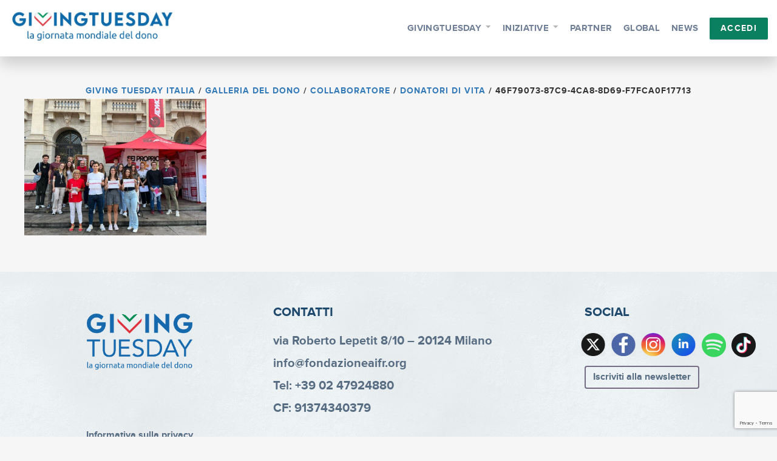

--- FILE ---
content_type: text/html; charset=UTF-8
request_url: https://givingtuesday.it/progetti/donatori-di-vita/46f79073-87c9-4ca8-8d69-f7fca0f17713/
body_size: 12524
content:
<!DOCTYPE html>
<!--[if IE 8 ]><html class="isie ie8 oldie no-js" lang="it-IT"><![endif]-->
<!--[if IE 9 ]><html class="isie ie9 no-js" lang="it-IT"><![endif]-->
<!--[if (gt IE 9)|!(IE)]><!-->
<html class="no-js" lang="it-IT">
<!--<![endif]-->

<head>
	<!-- Meta Tags -->
	<meta charset="UTF-8">
	<meta http-equiv="X-UA-Compatible" content="IE=edge">
	<meta name="viewport" content="width=device-width, initial-scale=1.0, maximum-scale=1.0, user-scalable=no">
	<link rel="pingback" href="">

	<meta name='robots' content='index, follow, max-image-preview:large, max-snippet:-1, max-video-preview:-1' />

	<!-- This site is optimized with the Yoast SEO plugin v25.4 - https://yoast.com/wordpress/plugins/seo/ -->
	<title>46f79073-87c9-4ca8-8d69-f7fca0f17713 &#8211; Giving Tuesday Italia</title>
	<link rel="canonical" href="https://givingtuesday.it/progetti/donatori-di-vita/46f79073-87c9-4ca8-8d69-f7fca0f17713/" />
	<meta property="og:locale" content="it_IT" />
	<meta property="og:type" content="article" />
	<meta property="og:title" content="46f79073-87c9-4ca8-8d69-f7fca0f17713 &#8211; Giving Tuesday Italia" />
	<meta property="og:url" content="https://givingtuesday.it/progetti/donatori-di-vita/46f79073-87c9-4ca8-8d69-f7fca0f17713/" />
	<meta property="og:site_name" content="Giving Tuesday Italia" />
	<meta property="article:publisher" content="https://www.facebook.com/givingtuesdayitaly" />
	<meta property="og:image" content="https://givingtuesday.it/progetti/donatori-di-vita/46f79073-87c9-4ca8-8d69-f7fca0f17713" />
	<meta property="og:image:width" content="2048" />
	<meta property="og:image:height" content="1536" />
	<meta property="og:image:type" content="image/jpeg" />
	<meta name="twitter:card" content="summary_large_image" />
	<meta name="twitter:site" content="@GivingTuesdayIT" />
	<script type="application/ld+json" class="yoast-schema-graph">{"@context":"https://schema.org","@graph":[{"@type":"WebPage","@id":"https://givingtuesday.it/progetti/donatori-di-vita/46f79073-87c9-4ca8-8d69-f7fca0f17713/","url":"https://givingtuesday.it/progetti/donatori-di-vita/46f79073-87c9-4ca8-8d69-f7fca0f17713/","name":"46f79073-87c9-4ca8-8d69-f7fca0f17713 &#8211; Giving Tuesday Italia","isPartOf":{"@id":"https://givingtuesday.it/#website"},"primaryImageOfPage":{"@id":"https://givingtuesday.it/progetti/donatori-di-vita/46f79073-87c9-4ca8-8d69-f7fca0f17713/#primaryimage"},"image":{"@id":"https://givingtuesday.it/progetti/donatori-di-vita/46f79073-87c9-4ca8-8d69-f7fca0f17713/#primaryimage"},"thumbnailUrl":"https://givingtuesday.it/wp-content/uploads/2023/10/46f79073-87c9-4ca8-8d69-f7fca0f17713.jpg","datePublished":"2023-10-12T12:59:18+00:00","breadcrumb":{"@id":"https://givingtuesday.it/progetti/donatori-di-vita/46f79073-87c9-4ca8-8d69-f7fca0f17713/#breadcrumb"},"inLanguage":"it-IT","potentialAction":[{"@type":"ReadAction","target":["https://givingtuesday.it/progetti/donatori-di-vita/46f79073-87c9-4ca8-8d69-f7fca0f17713/"]}]},{"@type":"ImageObject","inLanguage":"it-IT","@id":"https://givingtuesday.it/progetti/donatori-di-vita/46f79073-87c9-4ca8-8d69-f7fca0f17713/#primaryimage","url":"https://givingtuesday.it/wp-content/uploads/2023/10/46f79073-87c9-4ca8-8d69-f7fca0f17713.jpg","contentUrl":"https://givingtuesday.it/wp-content/uploads/2023/10/46f79073-87c9-4ca8-8d69-f7fca0f17713.jpg","width":2048,"height":1536},{"@type":"BreadcrumbList","@id":"https://givingtuesday.it/progetti/donatori-di-vita/46f79073-87c9-4ca8-8d69-f7fca0f17713/#breadcrumb","itemListElement":[{"@type":"ListItem","position":1,"name":"Home","item":"https://givingtuesday.it/"},{"@type":"ListItem","position":2,"name":"DONATORI DI VITA","item":"https://givingtuesday.it/progetti/donatori-di-vita/"},{"@type":"ListItem","position":3,"name":"46f79073-87c9-4ca8-8d69-f7fca0f17713"}]},{"@type":"WebSite","@id":"https://givingtuesday.it/#website","url":"https://givingtuesday.it/","name":"Giving Tuesday Italia","description":"","publisher":{"@id":"https://givingtuesday.it/#organization"},"potentialAction":[{"@type":"SearchAction","target":{"@type":"EntryPoint","urlTemplate":"https://givingtuesday.it/?s={search_term_string}"},"query-input":{"@type":"PropertyValueSpecification","valueRequired":true,"valueName":"search_term_string"}}],"inLanguage":"it-IT"},{"@type":"Organization","@id":"https://givingtuesday.it/#organization","name":"Associazione Italiana di Fundraising","url":"https://givingtuesday.it/","logo":{"@type":"ImageObject","inLanguage":"it-IT","@id":"https://givingtuesday.it/#/schema/logo/image/","url":"https://givingtuesday.it/wp-content/uploads/2017/07/LOGO-AIFR-OK.png","contentUrl":"https://givingtuesday.it/wp-content/uploads/2017/07/LOGO-AIFR-OK.png","width":729,"height":223,"caption":"Associazione Italiana di Fundraising"},"image":{"@id":"https://givingtuesday.it/#/schema/logo/image/"},"sameAs":["https://www.facebook.com/givingtuesdayitaly","https://x.com/GivingTuesdayIT"]}]}</script>
	<!-- / Yoast SEO plugin. -->


<link rel='dns-prefetch' href='//www.google.com' />
<link rel='dns-prefetch' href='//cdnjs.cloudflare.com' />
<link rel='dns-prefetch' href='//cdn.jsdelivr.net' />
<link rel='dns-prefetch' href='//maxcdn.bootstrapcdn.com' />
<link rel='dns-prefetch' href='//fonts.googleapis.com' />
<link rel="alternate" type="application/rss+xml" title="Giving Tuesday Italia &raquo; Feed" href="https://givingtuesday.it/feed/" />
<link rel="alternate" type="application/rss+xml" title="Giving Tuesday Italia &raquo; Feed dei commenti" href="https://givingtuesday.it/comments/feed/" />
<script type="f20c4313447e1dcbcac611a4-text/javascript">
/* <![CDATA[ */
window._wpemojiSettings = {"baseUrl":"https:\/\/s.w.org\/images\/core\/emoji\/15.0.3\/72x72\/","ext":".png","svgUrl":"https:\/\/s.w.org\/images\/core\/emoji\/15.0.3\/svg\/","svgExt":".svg","source":{"concatemoji":"https:\/\/givingtuesday.it\/wp-includes\/js\/wp-emoji-release.min.js"}};
/*! This file is auto-generated */
!function(i,n){var o,s,e;function c(e){try{var t={supportTests:e,timestamp:(new Date).valueOf()};sessionStorage.setItem(o,JSON.stringify(t))}catch(e){}}function p(e,t,n){e.clearRect(0,0,e.canvas.width,e.canvas.height),e.fillText(t,0,0);var t=new Uint32Array(e.getImageData(0,0,e.canvas.width,e.canvas.height).data),r=(e.clearRect(0,0,e.canvas.width,e.canvas.height),e.fillText(n,0,0),new Uint32Array(e.getImageData(0,0,e.canvas.width,e.canvas.height).data));return t.every(function(e,t){return e===r[t]})}function u(e,t,n){switch(t){case"flag":return n(e,"\ud83c\udff3\ufe0f\u200d\u26a7\ufe0f","\ud83c\udff3\ufe0f\u200b\u26a7\ufe0f")?!1:!n(e,"\ud83c\uddfa\ud83c\uddf3","\ud83c\uddfa\u200b\ud83c\uddf3")&&!n(e,"\ud83c\udff4\udb40\udc67\udb40\udc62\udb40\udc65\udb40\udc6e\udb40\udc67\udb40\udc7f","\ud83c\udff4\u200b\udb40\udc67\u200b\udb40\udc62\u200b\udb40\udc65\u200b\udb40\udc6e\u200b\udb40\udc67\u200b\udb40\udc7f");case"emoji":return!n(e,"\ud83d\udc26\u200d\u2b1b","\ud83d\udc26\u200b\u2b1b")}return!1}function f(e,t,n){var r="undefined"!=typeof WorkerGlobalScope&&self instanceof WorkerGlobalScope?new OffscreenCanvas(300,150):i.createElement("canvas"),a=r.getContext("2d",{willReadFrequently:!0}),o=(a.textBaseline="top",a.font="600 32px Arial",{});return e.forEach(function(e){o[e]=t(a,e,n)}),o}function t(e){var t=i.createElement("script");t.src=e,t.defer=!0,i.head.appendChild(t)}"undefined"!=typeof Promise&&(o="wpEmojiSettingsSupports",s=["flag","emoji"],n.supports={everything:!0,everythingExceptFlag:!0},e=new Promise(function(e){i.addEventListener("DOMContentLoaded",e,{once:!0})}),new Promise(function(t){var n=function(){try{var e=JSON.parse(sessionStorage.getItem(o));if("object"==typeof e&&"number"==typeof e.timestamp&&(new Date).valueOf()<e.timestamp+604800&&"object"==typeof e.supportTests)return e.supportTests}catch(e){}return null}();if(!n){if("undefined"!=typeof Worker&&"undefined"!=typeof OffscreenCanvas&&"undefined"!=typeof URL&&URL.createObjectURL&&"undefined"!=typeof Blob)try{var e="postMessage("+f.toString()+"("+[JSON.stringify(s),u.toString(),p.toString()].join(",")+"));",r=new Blob([e],{type:"text/javascript"}),a=new Worker(URL.createObjectURL(r),{name:"wpTestEmojiSupports"});return void(a.onmessage=function(e){c(n=e.data),a.terminate(),t(n)})}catch(e){}c(n=f(s,u,p))}t(n)}).then(function(e){for(var t in e)n.supports[t]=e[t],n.supports.everything=n.supports.everything&&n.supports[t],"flag"!==t&&(n.supports.everythingExceptFlag=n.supports.everythingExceptFlag&&n.supports[t]);n.supports.everythingExceptFlag=n.supports.everythingExceptFlag&&!n.supports.flag,n.DOMReady=!1,n.readyCallback=function(){n.DOMReady=!0}}).then(function(){return e}).then(function(){var e;n.supports.everything||(n.readyCallback(),(e=n.source||{}).concatemoji?t(e.concatemoji):e.wpemoji&&e.twemoji&&(t(e.twemoji),t(e.wpemoji)))}))}((window,document),window._wpemojiSettings);
/* ]]> */
</script>
<link rel='stylesheet' id='myd.lazy-load-css' href='https://givingtuesday.it/wp-content/plugins/mydonor-lazy-loading/assets/myd.lazy-load.css' type='text/css' media='all' />
<style id='wp-emoji-styles-inline-css' type='text/css'>

	img.wp-smiley, img.emoji {
		display: inline !important;
		border: none !important;
		box-shadow: none !important;
		height: 1em !important;
		width: 1em !important;
		margin: 0 0.07em !important;
		vertical-align: -0.1em !important;
		background: none !important;
		padding: 0 !important;
	}
</style>
<link rel='stylesheet' id='wp-block-library-css' href='https://givingtuesday.it/wp-includes/css/dist/block-library/style.min.css' type='text/css' media='all' />
<style id='classic-theme-styles-inline-css' type='text/css'>
/*! This file is auto-generated */
.wp-block-button__link{color:#fff;background-color:#32373c;border-radius:9999px;box-shadow:none;text-decoration:none;padding:calc(.667em + 2px) calc(1.333em + 2px);font-size:1.125em}.wp-block-file__button{background:#32373c;color:#fff;text-decoration:none}
</style>
<style id='global-styles-inline-css' type='text/css'>
:root{--wp--preset--aspect-ratio--square: 1;--wp--preset--aspect-ratio--4-3: 4/3;--wp--preset--aspect-ratio--3-4: 3/4;--wp--preset--aspect-ratio--3-2: 3/2;--wp--preset--aspect-ratio--2-3: 2/3;--wp--preset--aspect-ratio--16-9: 16/9;--wp--preset--aspect-ratio--9-16: 9/16;--wp--preset--color--black: #000000;--wp--preset--color--cyan-bluish-gray: #abb8c3;--wp--preset--color--white: #ffffff;--wp--preset--color--pale-pink: #f78da7;--wp--preset--color--vivid-red: #cf2e2e;--wp--preset--color--luminous-vivid-orange: #ff6900;--wp--preset--color--luminous-vivid-amber: #fcb900;--wp--preset--color--light-green-cyan: #7bdcb5;--wp--preset--color--vivid-green-cyan: #00d084;--wp--preset--color--pale-cyan-blue: #8ed1fc;--wp--preset--color--vivid-cyan-blue: #0693e3;--wp--preset--color--vivid-purple: #9b51e0;--wp--preset--gradient--vivid-cyan-blue-to-vivid-purple: linear-gradient(135deg,rgba(6,147,227,1) 0%,rgb(155,81,224) 100%);--wp--preset--gradient--light-green-cyan-to-vivid-green-cyan: linear-gradient(135deg,rgb(122,220,180) 0%,rgb(0,208,130) 100%);--wp--preset--gradient--luminous-vivid-amber-to-luminous-vivid-orange: linear-gradient(135deg,rgba(252,185,0,1) 0%,rgba(255,105,0,1) 100%);--wp--preset--gradient--luminous-vivid-orange-to-vivid-red: linear-gradient(135deg,rgba(255,105,0,1) 0%,rgb(207,46,46) 100%);--wp--preset--gradient--very-light-gray-to-cyan-bluish-gray: linear-gradient(135deg,rgb(238,238,238) 0%,rgb(169,184,195) 100%);--wp--preset--gradient--cool-to-warm-spectrum: linear-gradient(135deg,rgb(74,234,220) 0%,rgb(151,120,209) 20%,rgb(207,42,186) 40%,rgb(238,44,130) 60%,rgb(251,105,98) 80%,rgb(254,248,76) 100%);--wp--preset--gradient--blush-light-purple: linear-gradient(135deg,rgb(255,206,236) 0%,rgb(152,150,240) 100%);--wp--preset--gradient--blush-bordeaux: linear-gradient(135deg,rgb(254,205,165) 0%,rgb(254,45,45) 50%,rgb(107,0,62) 100%);--wp--preset--gradient--luminous-dusk: linear-gradient(135deg,rgb(255,203,112) 0%,rgb(199,81,192) 50%,rgb(65,88,208) 100%);--wp--preset--gradient--pale-ocean: linear-gradient(135deg,rgb(255,245,203) 0%,rgb(182,227,212) 50%,rgb(51,167,181) 100%);--wp--preset--gradient--electric-grass: linear-gradient(135deg,rgb(202,248,128) 0%,rgb(113,206,126) 100%);--wp--preset--gradient--midnight: linear-gradient(135deg,rgb(2,3,129) 0%,rgb(40,116,252) 100%);--wp--preset--font-size--small: 13px;--wp--preset--font-size--medium: 20px;--wp--preset--font-size--large: 36px;--wp--preset--font-size--x-large: 42px;--wp--preset--spacing--20: 0.44rem;--wp--preset--spacing--30: 0.67rem;--wp--preset--spacing--40: 1rem;--wp--preset--spacing--50: 1.5rem;--wp--preset--spacing--60: 2.25rem;--wp--preset--spacing--70: 3.38rem;--wp--preset--spacing--80: 5.06rem;--wp--preset--shadow--natural: 6px 6px 9px rgba(0, 0, 0, 0.2);--wp--preset--shadow--deep: 12px 12px 50px rgba(0, 0, 0, 0.4);--wp--preset--shadow--sharp: 6px 6px 0px rgba(0, 0, 0, 0.2);--wp--preset--shadow--outlined: 6px 6px 0px -3px rgba(255, 255, 255, 1), 6px 6px rgba(0, 0, 0, 1);--wp--preset--shadow--crisp: 6px 6px 0px rgba(0, 0, 0, 1);}:where(.is-layout-flex){gap: 0.5em;}:where(.is-layout-grid){gap: 0.5em;}body .is-layout-flex{display: flex;}.is-layout-flex{flex-wrap: wrap;align-items: center;}.is-layout-flex > :is(*, div){margin: 0;}body .is-layout-grid{display: grid;}.is-layout-grid > :is(*, div){margin: 0;}:where(.wp-block-columns.is-layout-flex){gap: 2em;}:where(.wp-block-columns.is-layout-grid){gap: 2em;}:where(.wp-block-post-template.is-layout-flex){gap: 1.25em;}:where(.wp-block-post-template.is-layout-grid){gap: 1.25em;}.has-black-color{color: var(--wp--preset--color--black) !important;}.has-cyan-bluish-gray-color{color: var(--wp--preset--color--cyan-bluish-gray) !important;}.has-white-color{color: var(--wp--preset--color--white) !important;}.has-pale-pink-color{color: var(--wp--preset--color--pale-pink) !important;}.has-vivid-red-color{color: var(--wp--preset--color--vivid-red) !important;}.has-luminous-vivid-orange-color{color: var(--wp--preset--color--luminous-vivid-orange) !important;}.has-luminous-vivid-amber-color{color: var(--wp--preset--color--luminous-vivid-amber) !important;}.has-light-green-cyan-color{color: var(--wp--preset--color--light-green-cyan) !important;}.has-vivid-green-cyan-color{color: var(--wp--preset--color--vivid-green-cyan) !important;}.has-pale-cyan-blue-color{color: var(--wp--preset--color--pale-cyan-blue) !important;}.has-vivid-cyan-blue-color{color: var(--wp--preset--color--vivid-cyan-blue) !important;}.has-vivid-purple-color{color: var(--wp--preset--color--vivid-purple) !important;}.has-black-background-color{background-color: var(--wp--preset--color--black) !important;}.has-cyan-bluish-gray-background-color{background-color: var(--wp--preset--color--cyan-bluish-gray) !important;}.has-white-background-color{background-color: var(--wp--preset--color--white) !important;}.has-pale-pink-background-color{background-color: var(--wp--preset--color--pale-pink) !important;}.has-vivid-red-background-color{background-color: var(--wp--preset--color--vivid-red) !important;}.has-luminous-vivid-orange-background-color{background-color: var(--wp--preset--color--luminous-vivid-orange) !important;}.has-luminous-vivid-amber-background-color{background-color: var(--wp--preset--color--luminous-vivid-amber) !important;}.has-light-green-cyan-background-color{background-color: var(--wp--preset--color--light-green-cyan) !important;}.has-vivid-green-cyan-background-color{background-color: var(--wp--preset--color--vivid-green-cyan) !important;}.has-pale-cyan-blue-background-color{background-color: var(--wp--preset--color--pale-cyan-blue) !important;}.has-vivid-cyan-blue-background-color{background-color: var(--wp--preset--color--vivid-cyan-blue) !important;}.has-vivid-purple-background-color{background-color: var(--wp--preset--color--vivid-purple) !important;}.has-black-border-color{border-color: var(--wp--preset--color--black) !important;}.has-cyan-bluish-gray-border-color{border-color: var(--wp--preset--color--cyan-bluish-gray) !important;}.has-white-border-color{border-color: var(--wp--preset--color--white) !important;}.has-pale-pink-border-color{border-color: var(--wp--preset--color--pale-pink) !important;}.has-vivid-red-border-color{border-color: var(--wp--preset--color--vivid-red) !important;}.has-luminous-vivid-orange-border-color{border-color: var(--wp--preset--color--luminous-vivid-orange) !important;}.has-luminous-vivid-amber-border-color{border-color: var(--wp--preset--color--luminous-vivid-amber) !important;}.has-light-green-cyan-border-color{border-color: var(--wp--preset--color--light-green-cyan) !important;}.has-vivid-green-cyan-border-color{border-color: var(--wp--preset--color--vivid-green-cyan) !important;}.has-pale-cyan-blue-border-color{border-color: var(--wp--preset--color--pale-cyan-blue) !important;}.has-vivid-cyan-blue-border-color{border-color: var(--wp--preset--color--vivid-cyan-blue) !important;}.has-vivid-purple-border-color{border-color: var(--wp--preset--color--vivid-purple) !important;}.has-vivid-cyan-blue-to-vivid-purple-gradient-background{background: var(--wp--preset--gradient--vivid-cyan-blue-to-vivid-purple) !important;}.has-light-green-cyan-to-vivid-green-cyan-gradient-background{background: var(--wp--preset--gradient--light-green-cyan-to-vivid-green-cyan) !important;}.has-luminous-vivid-amber-to-luminous-vivid-orange-gradient-background{background: var(--wp--preset--gradient--luminous-vivid-amber-to-luminous-vivid-orange) !important;}.has-luminous-vivid-orange-to-vivid-red-gradient-background{background: var(--wp--preset--gradient--luminous-vivid-orange-to-vivid-red) !important;}.has-very-light-gray-to-cyan-bluish-gray-gradient-background{background: var(--wp--preset--gradient--very-light-gray-to-cyan-bluish-gray) !important;}.has-cool-to-warm-spectrum-gradient-background{background: var(--wp--preset--gradient--cool-to-warm-spectrum) !important;}.has-blush-light-purple-gradient-background{background: var(--wp--preset--gradient--blush-light-purple) !important;}.has-blush-bordeaux-gradient-background{background: var(--wp--preset--gradient--blush-bordeaux) !important;}.has-luminous-dusk-gradient-background{background: var(--wp--preset--gradient--luminous-dusk) !important;}.has-pale-ocean-gradient-background{background: var(--wp--preset--gradient--pale-ocean) !important;}.has-electric-grass-gradient-background{background: var(--wp--preset--gradient--electric-grass) !important;}.has-midnight-gradient-background{background: var(--wp--preset--gradient--midnight) !important;}.has-small-font-size{font-size: var(--wp--preset--font-size--small) !important;}.has-medium-font-size{font-size: var(--wp--preset--font-size--medium) !important;}.has-large-font-size{font-size: var(--wp--preset--font-size--large) !important;}.has-x-large-font-size{font-size: var(--wp--preset--font-size--x-large) !important;}
:where(.wp-block-post-template.is-layout-flex){gap: 1.25em;}:where(.wp-block-post-template.is-layout-grid){gap: 1.25em;}
:where(.wp-block-columns.is-layout-flex){gap: 2em;}:where(.wp-block-columns.is-layout-grid){gap: 2em;}
:root :where(.wp-block-pullquote){font-size: 1.5em;line-height: 1.6;}
</style>
<link rel='stylesheet' id='contact-form-7-css' href='https://givingtuesday.it/wp-content/plugins/contact-form-7/includes/css/styles.css' type='text/css' media='all' />
<link rel='stylesheet' id='wpcdt-public-css-css' href='https://givingtuesday.it/wp-content/plugins/countdown-timer-ultimate/assets/css/wpcdt-public.css' type='text/css' media='all' />
<link rel='stylesheet' id='select-style-css' href='https://givingtuesday.it/wp-content/plugins/mydonor-download-schede/css/select2.css' type='text/css' media='all' />
<link rel='stylesheet' id='slider-style-css' href='https://givingtuesday.it/wp-content/plugins/mydonor-slider/css/slick.css?ver=1726052381' type='text/css' media='all' />
<link rel='stylesheet' id='slider-style-theme-css' href='https://givingtuesday.it/wp-content/plugins/mydonor-slider/css/slick-theme.css?ver=1726052381' type='text/css' media='all' />
<link rel='stylesheet' id='slider-style-custom-css' href='https://givingtuesday.it/wp-content/plugins/mydonor-slider/css/style.css?ver=1726052381' type='text/css' media='all' />
<link rel='stylesheet' id='parent-style-css' href='https://givingtuesday.it/wp-content/themes/splendid/style.css?v=20200429' type='text/css' media='all' />
<link rel='stylesheet' id='fontawesome-css' href='https://givingtuesday.it/wp-content/themes/splendid/css/font-awesome.min.css' type='text/css' media='all' />
<link rel='stylesheet' id='font-awesome-new-css' href='//maxcdn.bootstrapcdn.com/font-awesome/4.7.0/css/font-awesome.min.css' type='text/css' media='all' />
<link rel='stylesheet' id='google-fonts-css' href='//fonts.googleapis.com/css?family=Roboto%3A300%2C400%2C400i%2C700' type='text/css' media='all' />
<link rel='stylesheet' id='slick-css' href='//cdn.jsdelivr.net/jquery.slick/1.6.0/slick.css' type='text/css' media='all' />
<link rel='stylesheet' id='slick-theme-css' href='https://givingtuesday.it/wp-content/themes/splendid-child/assets/css/slick-theme.css?ver=1726055490' type='text/css' media='all' />
<link rel='stylesheet' id='protip-css' href='https://givingtuesday.it/wp-content/themes/splendid-child/assets/css/protip.min.css?ver=1726055490' type='text/css' media='all' />
<link rel='stylesheet' id='plyr-css' href='https://givingtuesday.it/wp-content/themes/splendid-child/assets/css/plyr.css?ver=1726055490' type='text/css' media='all' />
<link rel='stylesheet' id='ionicons-css' href='https://givingtuesday.it/wp-content/themes/splendid-child/assets/css/ionicons.min.css?ver=1726055489' type='text/css' media='all' />
<link rel='stylesheet' id='ecommerce-css' href='https://givingtuesday.it/wp-content/themes/splendid-child/assets/css/ecommerce.css?ver=1726055489' type='text/css' media='all' />
<link rel='stylesheet' id='app-css' href='https://givingtuesday.it/wp-content/themes/splendid-child/assets/css/app.css?ver=1726055489' type='text/css' media='all' />
<link rel='stylesheet' id='fancybox-css-css' href='https://givingtuesday.it/wp-content/themes/splendid-child/assets/css/jquery.fancybox.css?ver=1726055489' type='text/css' media='all' />
<link rel='stylesheet' id='bootstrap-css' href='https://givingtuesday.it/wp-content/themes/splendid/css/bootstrap.min.css' type='text/css' media='all' />
<link rel='stylesheet' id='plugins-css' href='https://givingtuesday.it/wp-content/themes/splendid/css/plugins.css' type='text/css' media='all' />
<link rel='stylesheet' id='mobilenav-css' href='https://givingtuesday.it/wp-content/themes/splendid/css/mobilenav.css' type='text/css' media='screen and (max-width: 1200px)' />
<link rel='stylesheet' id='splendid-style-css' href='https://givingtuesday.it/wp-content/themes/splendid/css/style.css?v=20200429' type='text/css' media='all' />
<link rel='stylesheet' id='splendid-responsive-css' href='https://givingtuesday.it/wp-content/themes/splendid/css/responsive.css' type='text/css' media='all' />
<link rel='stylesheet' id='style-css' href='https://givingtuesday.it/wp-content/themes/splendid-child/style.css?ver=1753775257' type='text/css' media='all' />
<link rel='stylesheet' id='heateor_sss_frontend_css-css' href='https://givingtuesday.it/wp-content/plugins/sassy-social-share/public/css/sassy-social-share-public.css' type='text/css' media='all' />
<style id='heateor_sss_frontend_css-inline-css' type='text/css'>
.heateor_sss_button_instagram span.heateor_sss_svg,a.heateor_sss_instagram span.heateor_sss_svg{background:radial-gradient(circle at 30% 107%,#fdf497 0,#fdf497 5%,#fd5949 45%,#d6249f 60%,#285aeb 90%)}.heateor_sss_horizontal_sharing .heateor_sss_svg,.heateor_sss_standard_follow_icons_container .heateor_sss_svg{color:#fff;border-width:0px;border-style:solid;border-color:transparent}.heateor_sss_horizontal_sharing .heateorSssTCBackground{color:#666}.heateor_sss_horizontal_sharing span.heateor_sss_svg:hover,.heateor_sss_standard_follow_icons_container span.heateor_sss_svg:hover{border-color:transparent;}.heateor_sss_vertical_sharing span.heateor_sss_svg,.heateor_sss_floating_follow_icons_container span.heateor_sss_svg{color:#fff;border-width:0px;border-style:solid;border-color:transparent;}.heateor_sss_vertical_sharing .heateorSssTCBackground{color:#666;}.heateor_sss_vertical_sharing span.heateor_sss_svg:hover,.heateor_sss_floating_follow_icons_container span.heateor_sss_svg:hover{border-color:transparent;}div.heateor_sss_horizontal_sharing svg{height:70%;margin-top:5.25px}div.heateor_sss_horizontal_sharing .heateor_sss_square_count{line-height:6.65px;}@media screen and (max-width:783px) {.heateor_sss_vertical_sharing{display:none!important}}div.heateor_sss_sharing_title{text-align:center}div.heateor_sss_sharing_ul{width:100%;text-align:center;}div.heateor_sss_horizontal_sharing div.heateor_sss_sharing_ul a{float:none!important;display:inline-block;}
</style>
<link rel='stylesheet' id='form-cta-css' href='https://givingtuesday.it/wp-content/themes/splendid-child/assets/css/form-cta.css?ver=1726055489' type='text/css' media='all' />
<link rel='stylesheet' id='__EPYT__style-css' href='https://givingtuesday.it/wp-content/plugins/youtube-embed-plus/styles/ytprefs.min.css' type='text/css' media='all' />
<style id='__EPYT__style-inline-css' type='text/css'>

                .epyt-gallery-thumb {
                        width: 33.333%;
                }
                
</style>
<!--n2css--><script type="f20c4313447e1dcbcac611a4-text/javascript" src="https://givingtuesday.it/wp-includes/js/jquery/jquery.min.js" id="jquery-core-js"></script>
<script type="f20c4313447e1dcbcac611a4-text/javascript" src="https://givingtuesday.it/wp-includes/js/jquery/jquery-migrate.min.js" id="jquery-migrate-js"></script>
<script type="f20c4313447e1dcbcac611a4-text/javascript" id="__ytprefs__-js-extra">
/* <![CDATA[ */
var _EPYT_ = {"ajaxurl":"https:\/\/givingtuesday.it\/wp-admin\/admin-ajax.php","security":"4523c4dcdc","gallery_scrolloffset":"20","eppathtoscripts":"https:\/\/givingtuesday.it\/wp-content\/plugins\/youtube-embed-plus\/scripts\/","eppath":"https:\/\/givingtuesday.it\/wp-content\/plugins\/youtube-embed-plus\/","epresponsiveselector":"[\"iframe.__youtube_prefs_widget__\"]","epdovol":"1","version":"14.2.1.2","evselector":"iframe.__youtube_prefs__[src], iframe[src*=\"youtube.com\/embed\/\"], iframe[src*=\"youtube-nocookie.com\/embed\/\"]","ajax_compat":"","maxres_facade":"eager","ytapi_load":"light","pause_others":"","stopMobileBuffer":"1","facade_mode":"","not_live_on_channel":"","vi_active":"","vi_js_posttypes":[]};
/* ]]> */
</script>
<script type="f20c4313447e1dcbcac611a4-text/javascript" src="https://givingtuesday.it/wp-content/plugins/youtube-embed-plus/scripts/ytprefs.min.js" id="__ytprefs__-js"></script>
<script type="f20c4313447e1dcbcac611a4-text/javascript"></script><link rel="https://api.w.org/" href="https://givingtuesday.it/wp-json/" /><link rel="alternate" title="JSON" type="application/json" href="https://givingtuesday.it/wp-json/wp/v2/media/631681" /><link rel="EditURI" type="application/rsd+xml" title="RSD" href="https://givingtuesday.it/xmlrpc.php?rsd" />

<link rel='shortlink' href='https://givingtuesday.it/?p=631681' />
<link rel="alternate" title="oEmbed (JSON)" type="application/json+oembed" href="https://givingtuesday.it/wp-json/oembed/1.0/embed?url=https%3A%2F%2Fgivingtuesday.it%2Fprogetti%2Fdonatori-di-vita%2F46f79073-87c9-4ca8-8d69-f7fca0f17713%2F" />
<link rel="alternate" title="oEmbed (XML)" type="text/xml+oembed" href="https://givingtuesday.it/wp-json/oembed/1.0/embed?url=https%3A%2F%2Fgivingtuesday.it%2Fprogetti%2Fdonatori-di-vita%2F46f79073-87c9-4ca8-8d69-f7fca0f17713%2F&#038;format=xml" />
<!--[if lt IE 9]><script src="https://oss.maxcdn.com/html5shiv/3.7.2/html5shiv.min.js"></script><script src="https://oss.maxcdn.com/respond/1.4.2/respond.min.js"></script><![endif]--><style type="text/css">.recentcomments a{display:inline !important;padding:0 !important;margin:0 !important;}</style><meta name="generator" content="Powered by WPBakery Page Builder - drag and drop page builder for WordPress."/>
<style type="text/css" id="custom-background-css">
body.custom-background { background-color: #f6f6f7; }
</style>
	<link rel="icon" href="https://givingtuesday.it/wp-content/uploads/2019/08/logo-Italia-15-300x300-60x60.png" sizes="32x32" />
<link rel="icon" href="https://givingtuesday.it/wp-content/uploads/2019/08/logo-Italia-15-300x300.png" sizes="192x192" />
<link rel="apple-touch-icon" href="https://givingtuesday.it/wp-content/uploads/2019/08/logo-Italia-15-300x300.png" />
<meta name="msapplication-TileImage" content="https://givingtuesday.it/wp-content/uploads/2019/08/logo-Italia-15-300x300.png" />
	<style type="text/css">
			</style>
		<!-- Preventing FOUC -->
	<style>
	.no-fouc{ display:none; }
	</style>

	<script type="f20c4313447e1dcbcac611a4-text/javascript">
	(function($){
		// Prevent FOUC(flash of unstyled content)
		$('html').addClass('no-fouc');
		$(document).ready(function() {
			$('html').show();
		});
	})(jQuery);
	</script>
	<noscript><style> .wpb_animate_when_almost_visible { opacity: 1; }</style></noscript>
			<!-- Google tag (gtag.js) -->
		<script async src="https://www.googletagmanager.com/gtag/js?id=G-QTQNVNWPW0" type="f20c4313447e1dcbcac611a4-text/javascript"></script>
		<script type="f20c4313447e1dcbcac611a4-text/javascript">
		window.dataLayer = window.dataLayer || [];
		function gtag(){dataLayer.push(arguments);}
		gtag('js', new Date());

		gtag('config', 'G-QTQNVNWPW0');
		</script>
		
	
	<!-- Start cookieyes banner -->
	<script id="cookieyes" type="f20c4313447e1dcbcac611a4-text/javascript" src="https://cdn-cookieyes.com/client_data/de5b808d4ff14eca2c428047/script.js"></script>
	<!-- End cookieyes banner -->
</head>

<body class="attachment attachment-template-default single single-attachment postid-631681 attachmentid-631681 attachment-jpeg custom-background group-blog footer-style-default wpb-js-composer js-comp-ver-7.9 vc_responsive">


<!-- Splendid Content -->
<div id="splendid-content">
		
<!-- HEADER -->
<header id="header" class="header7 header_fixed_enabled not-fixed just-fixed-header">
		<!-- Main Header -->
	<div id="main-header" class="bg-white color-dark">
		<div class="container-fluid">
			<div class="row">

				<div class="col-xxl-10 col-xxl-offset-1 col-lg-12">
					<div class="row">
						<div class="col-lg-3 col-md-3 col-sm-12">
							<div class="logo">
									<a class="logo-light" href="https://givingtuesday.it/" title="Giving Tuesday Italia">
		<img src="https://givingtuesday.it/wp-content/uploads/2025/07/logo-GT-orizz.jpg" alt="Giving Tuesday Italia" />	</a>
								</div>
						</div>

						<div class="col-lg-9 col-md-9 col-sm-12">	
							<div class="navigation">
								<nav id="main-nav" class="   ">

									<div id="mobile-menu-button">
										<span></span>
										<span></span>
										<span></span>
									</div>

									<div class="menu">
										<ul id="primary-nav" class="primary-nav"><li id="menu-item-243454" class="menu-item menu-item-type-custom menu-item-object-custom menu-item-has-children menu-item-243454"><a href="#" class=" ">GivingTuesday</a>
<ul class="mn-sub">
	<li id="menu-item-530288" class="menu-item menu-item-type-post_type menu-item-object-page menu-item-530288"><a href="https://givingtuesday.it/chi-siamo/" class=" ">Chi siamo</a></li>
	<li id="menu-item-243382" class="menu-item menu-item-type-post_type menu-item-object-page menu-item-243382"><a href="https://givingtuesday.it/informati/" class=" ">L’evento</a></li>
	<li id="menu-item-434409" class="menu-item menu-item-type-post_type menu-item-object-page menu-item-434409"><a href="https://givingtuesday.it/come-partecipare-2025/" class=" ">Come partecipare</a></li>
	<li id="menu-item-243455" class="menu-item menu-item-type-post_type menu-item-object-page menu-item-243455"><a href="https://givingtuesday.it/materiali/" class=" ">Materiali</a></li>
	<li id="menu-item-530289" class="menu-item menu-item-type-post_type menu-item-object-page menu-item-530289"><a href="https://givingtuesday.it/faq/" class=" ">FAQ</a></li>
</ul>
</li>
<li id="menu-item-243458" class="menu-item menu-item-type-custom menu-item-object-custom menu-item-has-children menu-item-243458"><a href="#" class=" ">Iniziative</a>
<ul class="mn-sub">
	<li id="menu-item-434701" class="menu-item menu-item-type-post_type menu-item-object-page menu-item-434701"><a href="https://givingtuesday.it/a-scuola-di-generosita/" class=" ">A scuola di generosità</a></li>
	<li id="menu-item-633212" class="menu-item menu-item-type-post_type menu-item-object-page menu-item-633212"><a href="https://givingtuesday.it/streamingtuesday-2025/" class=" ">StreamingTuesday</a></li>
	<li id="menu-item-633343" class="menu-item menu-item-type-post_type menu-item-object-page menu-item-633343"><a href="https://givingtuesday.it/italia-in-rosso25/" class=" ">Italia in rosso</a></li>
	<li id="menu-item-434750" class="menu-item menu-item-type-post_type menu-item-object-page menu-item-434750"><a href="https://givingtuesday.it/giving-tuesday-lab/" class=" ">GivingTuesday Lab</a></li>
	<li id="menu-item-530570" class="menu-item menu-item-type-post_type menu-item-object-page menu-item-530570"><a href="https://givingtuesday.it/galleria/" class=" ">Galleria del dono</a></li>
	<li id="menu-item-434304" class="menu-item menu-item-type-post_type menu-item-object-page menu-item-434304"><a href="https://givingtuesday.it/mygivingstory-italia/" class=" ">MyGivingStory</a></li>
</ul>
</li>
<li id="menu-item-244782" class="menu-item menu-item-type-post_type menu-item-object-page menu-item-244782"><a href="https://givingtuesday.it/partner/" class=" ">Partner</a></li>
<li id="menu-item-4246" class="menu-item menu-item-type-post_type menu-item-object-page menu-item-4246"><a href="https://givingtuesday.it/global/" class=" ">Global</a></li>
<li id="menu-item-5921" class="menu-item menu-item-type-post_type menu-item-object-page current_page_parent menu-item-5921"><a href="https://givingtuesday.it/news/" class=" ">News</a></li>
<li><a href="https://givingtuesday.it/wp-login.php" style="padding: 22px 0;"><button class="margin_b_0 margin_t_0 bg-green br-medium button color-white small" style="height: 36px;"><span>Accedi</span></button></a></li></ul>									</div>								
								</nav>
								

								

								

							</div>
						</div>
					</div>
				</div>

			</div>
		</div>
	</div>
	<!-- /Main Header -->
</header>
<!-- /HEADER -->	
<!-- Page Heading -->
<section class="page-heading style-default full-width ">
	<div class="container">
		<div class="title">
			<h1>46f79073-87c9-4ca8-8d69-f7fca0f17713</h1>
					</div>
			</div>
</section>
<!-- /Page Heading -->

	
<!-- Main Container -->
<main id="splendid-main-container" class="blog-container">
	<div class="container">

		
	<div class="breadcrumbs" typeof="BreadcrumbList" vocab="http://schema.org/">
		<!-- Breadcrumb NavXT 7.3.1 -->
<span property="itemListElement" typeof="ListItem"><a property="item" typeof="WebPage" title="Go to Giving Tuesday Italia." href="https://givingtuesday.it" class="home"><span property="name">Giving Tuesday Italia</span></a><meta property="position" content="1"></span> / <span property="itemListElement" typeof="ListItem"><a property="item" typeof="WebPage" title="Go to Galleria del dono." href="https://givingtuesday.it/galleria/" class="myd_progetto-root post post-myd_progetto"><span property="name">Galleria del dono</span></a><meta property="position" content="2"></span> / <span property="itemListElement" typeof="ListItem"><a property="item" typeof="WebPage" title="Go to the Collaboratore Tipo di progetto archives." href="https://givingtuesday.it/myd_progetto_type/collaboratore/" class="taxonomy myd_progetto_type"><span property="name">Collaboratore</span></a><meta property="position" content="3"></span> / <span property="itemListElement" typeof="ListItem"><a property="item" typeof="WebPage" title="Go to DONATORI DI VITA." href="https://givingtuesday.it/progetti/donatori-di-vita/" class="post post-myd_progetto"><span property="name">DONATORI DI VITA</span></a><meta property="position" content="4"></span> / <span property="itemListElement" typeof="ListItem"><span property="name">46f79073-87c9-4ca8-8d69-f7fca0f17713</span><meta property="position" content="5"></span>	</div>

		<!-- Main Content -->
		<div class="main-content ">

			<!-- Post -->
<div id="post-631681" class="blog-single-wrapper blog-post  post-631681 attachment type-attachment status-inherit hentry">

	
	<section class="post-content">
		<p class="attachment"><a href='https://givingtuesday.it/wp-content/uploads/2023/10/46f79073-87c9-4ca8-8d69-f7fca0f17713.jpg'><img fetchpriority="high" decoding="async" width="300" height="225" src="https://givingtuesday.it/wp-content/uploads/2023/10/46f79073-87c9-4ca8-8d69-f7fca0f17713.jpg" class="attachment-medium size-medium" alt="" srcset="https://givingtuesday.it/wp-content/uploads/2023/10/46f79073-87c9-4ca8-8d69-f7fca0f17713.jpg 2048w, https://givingtuesday.it/wp-content/uploads/2023/10/46f79073-87c9-4ca8-8d69-f7fca0f17713-600x450.jpg 600w, https://givingtuesday.it/wp-content/uploads/2023/10/46f79073-87c9-4ca8-8d69-f7fca0f17713-60x45.jpg 60w, https://givingtuesday.it/wp-content/uploads/2023/10/46f79073-87c9-4ca8-8d69-f7fca0f17713-1440x1080.jpg 1440w" sizes="(max-width: 300px) 100vw, 300px" /></a></p>

		
	</section>

    
	
	
	
</div>
<!-- End Post -->
		</div>
		<!-- /End Main Content -->
		
	</div>
</main>
<!-- /Main Container -->

		
			<!-- FOOTER -->
			<footer id="footer">
				<a href="#" class="back-to-top"> </a>

				
					<!-- Main Footer -->
					<div id="main-footer">
						<div class="container">
							<div class="row">

								<div class="col-lg-4 col-md-4 col-sm-6">
																		<div id="media_image-2" class="sidebar_widget widget widget_media_image"><a href="https://givingtuesday.it/"><img width="1181" height="945" src="https://givingtuesday.it/wp-content/uploads/2025/07/Logo_GT_POS.png" class="image wp-image-633246  attachment-full size-full" alt="" style="max-width: 100%; height: auto;" decoding="async" loading="lazy" /></a></div><div id="custom_html-2" class="widget_text sidebar_widget widget widget_custom_html"><div class="textwidget custom-html-widget"><a href="/privacy" target="_blank" style="text-align: center; display: block;" rel="noopener">Informativa sulla privacy</a></div></div>																	</div>

								<div class="col-lg-5 col-md-5 col-sm-6">
																		<div id="text-2" class="sidebar_widget widget widget_text">			<div class="textwidget"><h6>Contatti</h6>
<p>via Roberto Lepetit 8/10 &#8211; 20124 Milano</p>
<p><a href="/cdn-cgi/l/email-protection#157c7b737a55737a7b71746f7c7a7b70747c73673b7a6772"><span class="__cf_email__" data-cfemail="761f1810193610191812170c1f191813171f100458190411">[email&#160;protected]</span></a></p>
<p>Tel: +39 02 47924880</p>
<p>CF: 91374340379</p>
</div>
		</div>																	</div>

								<div class="col-lg-3 col-md-3 col-sm-6">
																		<div id="text-3" class="sidebar_widget widget widget_text">			<div class="textwidget"><h6>Social</h6>
<ul class="footer-links">
<li><a href="https://x.com/givingtuesdayit" target="_blank" rel="noopener"><img loading="lazy" decoding="async" class="aligncenter wp-image-633048 size-full" src="https://givingtuesday.it/wp-content/uploads/2024/11/logo_twitter.jpg" alt="" width="237" height="230" /></a></li>
<li><a href="https://www.facebook.com/givingtuesdayitaly" target="_blank" rel="noopener"><img loading="lazy" decoding="async" class="aligncenter wp-image-633049 size-full" src="https://givingtuesday.it/wp-content/uploads/2024/11/logo_facebook.jpg" alt="" width="237" height="230" /></a></li>
<li><a href="https://www.instagram.com/givingtuesdayitaly/" target="_blank" rel="noopener"><img loading="lazy" decoding="async" class="aligncenter wp-image-633050 size-full" src="https://givingtuesday.it/wp-content/uploads/2024/11/logo_instagram.jpg" alt="" width="237" height="230" /></a></li>
<li><a href="https://www.linkedin.com/company/giving-tuesday-italy" target="_blank" rel="noopener"><img loading="lazy" decoding="async" class="aligncenter wp-image-633075 size-full" src="https://givingtuesday.it/wp-content/uploads/2024/11/logo_linkedin.jpg" alt="" width="237" height="230" /></a></li>
<li><a href="https://open.spotify.com/playlist/4DAy9pRkEb2MRZcFuQvLae?si=4ab0d6f6e6004055" target="_blank" rel="noopener"><img loading="lazy" decoding="async" class="aligncenter wp-image-633244 size-full" src="https://givingtuesday.it/wp-content/uploads/2025/07/social-spotify-icon.png" alt="logo spotify" width="237" height="230" /></a></li>
<li><a href="https://www.tiktok.com/@givingtuesdayitaly?_t=ZN-8xrFGd90dkc&#038;_r=1" target="_blank" rel="noopener"><img loading="lazy" decoding="async" class="aligncenter wp-image-633245 size-full" src="https://givingtuesday.it/wp-content/uploads/2025/07/social-tiktok-icon.png" alt="logo tiktok" width="237" height="230" /></a></li>
</ul>
</div>
		</div>																		<a
										data-toggle="modal"
										data-target="#modal-newsletter"
										class="btn bg-botticelli-gray btn-newsletter"
									>
										<span>Iscriviti alla newsletter</span>
									</a>
									<div class="modal fade" id="modal-newsletter" role="dialog" data-backdrop="false">
	<div class="modal-dialog">
		<div class="modal-content">
			<div class="modal-header">
				<button type="button" class="close" data-dismiss="modal">&times;</button>
                <h5 class="color-alt modal-title">Iscriviti alla newsletter</h5>
                <p>								Compila il form sottostante per rimanere aggiornato sulle ultime novità di Giving Tuesday.</p>
			</div>
			<div class="modal-body">
                								
	<form id="iscrizione_newsletter" name="newsletter" method="POST" action="">
		<input type="hidden" id="recaptchaResponse" name="recaptcha_response">
		<input type="hidden" name="action" value="validate_captcha">
		<div class="row">
			<div class="col-md-6">
				<input type="text" name="nome" class="form-control" placeholder="* Nome" aria-label="Nome" required>
			</div>
			<div class="col-md-6">
				<input type="text" name="cognome" class="form-control" placeholder="* Cognome" aria-label="Cognome" required>
			</div>
		</div>
		<div class="row">
			<div class="col-md-12">
				<input type="text" name="email" class="form-control" placeholder="* Email" aria-label="Email" required>
			</div>
		</div>

		<div id="boxRichiesta" class="row">
			<div class="col-12 invio-messaggio">
				<h5>Messaggio Inviato </h5>
			</div>
		</div>

		<div class="row">
			<div class="col-12">
				<div class="form-check">
					<input class="form-check-input" type="checkbox" id="gridCheck" name="privacy" value="S" required>
					<label class="form-check-label" for="gridCheck">
						Confermo di aver letto <a href="https://givingtuesday.it/privacy/" target="_blank">l'informativa sulla privacy</a>
					</label>
				</div>
			</div>
		</div>

		<div class="row">
			<div class="col-12">
				<input type="hidden" name="invia_dati" value="Submit">
				<button type="submit" class="button color-white bg-blue myd_submit btn-lg btn-block">Invia</button>
			</div>
		</div>
	</form>

	<!-- Modal -->
	<div class="modal fade" id="myModal" tabindex="-1" role="dialog" aria-labelledby="myModalLabel">
		<div class="modal-dialog" role="document">
			<div class="modal-content">
				<div class="modal-body text-center">
					<h3>CI SIAMO QUASI!</h3>
					<p>Per completare l’iscrizione, clicca sul link che trovi nella e-mail di conferma che riceverai a breve alla casella di posta da te indicata.</p>
				</div>

				<div class="modal-footer">
					<div class="col-md-12 text-center">
						<button type="button" class="button bg-red br-medium fill-frm-left color-white" data-bs-dismiss="modal">Chiudi</button>
					</div>
				</div>
			</div>
		</div>
	</div>

	<script data-cfasync="false" src="/cdn-cgi/scripts/5c5dd728/cloudflare-static/email-decode.min.js"></script><script type="f20c4313447e1dcbcac611a4-text/javascript">
	grecaptcha.ready(function() {
		// do request for recaptcha token
		// response is promise with passed token
		grecaptcha.execute('6LcLQrgcAAAAAImatAgU1OTdFuFRMAeE1HPCrUsB', {action:'submit'}).then(function(token) {
			// add token value to form
			var recaptchaResponse = document.getElementById('recaptchaResponse');
			recaptchaResponse.value = token;
		});
	});
	</script>

				</div>
		</div>

	</div>
</div>

<script type="f20c4313447e1dcbcac611a4-text/javascript">
(function($){

}(jQuery))
</script>

<style>
.btn-newsletter {
    margin-bottom: 2em;
}
#main-footer #modal-newsletter .row>div {
    padding-right: 15px;
    padding-left: 15px;
}
#modal-newsletter .nome-cognome-container {
    padding: 0 !important;
}
#modal-newsletter .modal-header {
    max-width: 768px;
    padding-right: 4em;
}
#modal-newsletter .modal-body {
    padding-top: 0em;
}
#modal-newsletter .wpcf7-form-control {
    margin-bottom: 0.4em;
}

@media (max-width: 768px) {
    #modal-newsletter .modal-header {
        padding-right: 1.7em;
    }
    #main-footer #modal-newsletter .row {
        margin-right: -15px !important;
        margin-left: -15px !important;
    }
    #main-footer #modal-newsletter h4,
    #main-footer #modal-newsletter h5,
    #main-footer #modal-newsletter input[type="email"].wpcf7-form-control,
    #main-footer #modal-newsletter input[type="text"].wpcf7-form-control,
    #main-footer #modal-newsletter .wpcf7-not-valid-tip {
        text-align: left;
    }
}
</style>								</div>

								<div class="col-xs-12 text-center margin_t_65">
									<strong class="small">Powered by <a href="http://mydonor.org/" target="_blank">myDonor®</a></strong>
								</div>

							</div>
						</div>
					</div>
					<!-- /Main Footer -->
					
				
			</footer>
			<!-- /FOOTER -->
					
			</div>
			<!-- /Splendid Content -->


			
			<script type="f20c4313447e1dcbcac611a4-text/javascript" src="https://givingtuesday.it/wp-content/plugins/mydonor-lazy-loading/assets/myd.lazy-load.js" id="myd.lazy-load-js"></script>
<script type="f20c4313447e1dcbcac611a4-text/javascript" src="https://givingtuesday.it/wp-includes/js/dist/hooks.min.js" id="wp-hooks-js"></script>
<script type="f20c4313447e1dcbcac611a4-text/javascript" src="https://givingtuesday.it/wp-includes/js/dist/i18n.min.js" id="wp-i18n-js"></script>
<script type="f20c4313447e1dcbcac611a4-text/javascript" id="wp-i18n-js-after">
/* <![CDATA[ */
wp.i18n.setLocaleData( { 'text direction\u0004ltr': [ 'ltr' ] } );
/* ]]> */
</script>
<script type="f20c4313447e1dcbcac611a4-text/javascript" src="https://givingtuesday.it/wp-content/plugins/contact-form-7/includes/swv/js/index.js" id="swv-js"></script>
<script type="f20c4313447e1dcbcac611a4-text/javascript" id="contact-form-7-js-extra">
/* <![CDATA[ */
var wpcf7 = {"api":{"root":"https:\/\/givingtuesday.it\/wp-json\/","namespace":"contact-form-7\/v1"}};
/* ]]> */
</script>
<script type="f20c4313447e1dcbcac611a4-text/javascript" id="contact-form-7-js-translations">
/* <![CDATA[ */
( function( domain, translations ) {
	var localeData = translations.locale_data[ domain ] || translations.locale_data.messages;
	localeData[""].domain = domain;
	wp.i18n.setLocaleData( localeData, domain );
} )( "contact-form-7", {"translation-revision-date":"2024-08-13 15:55:30+0000","generator":"GlotPress\/4.0.1","domain":"messages","locale_data":{"messages":{"":{"domain":"messages","plural-forms":"nplurals=2; plural=n != 1;","lang":"it"},"This contact form is placed in the wrong place.":["Questo modulo di contatto \u00e8 posizionato nel posto sbagliato."],"Error:":["Errore:"]}},"comment":{"reference":"includes\/js\/index.js"}} );
/* ]]> */
</script>
<script type="f20c4313447e1dcbcac611a4-text/javascript" src="https://givingtuesday.it/wp-content/plugins/contact-form-7/includes/js/index.js" id="contact-form-7-js"></script>
<script type="f20c4313447e1dcbcac611a4-text/javascript" src="https://givingtuesday.it/wp-content/plugins/mydonor-download-schede/js/select2.full.js" id="select-js"></script>
<script type="f20c4313447e1dcbcac611a4-text/javascript" src="https://givingtuesday.it/wp-content/plugins/mydonor-download-schede/js/custom.js" id="custom-js"></script>
<script type="f20c4313447e1dcbcac611a4-text/javascript" id="ajax-script-js-extra">
/* <![CDATA[ */
var my_ajax_object = {"ajax_url":"https:\/\/givingtuesday.it\/wp-admin\/admin-ajax.php"};
/* ]]> */
</script>
<script type="f20c4313447e1dcbcac611a4-text/javascript" src="https://givingtuesday.it/wp-content/plugins/mydonor-download-schede/js/customs.js" id="ajax-script-js"></script>
<script type="f20c4313447e1dcbcac611a4-text/javascript" src="https://www.google.com/recaptcha/api.js?render=6LcLQrgcAAAAAImatAgU1OTdFuFRMAeE1HPCrUsB" id="captcha-js"></script>
<script type="f20c4313447e1dcbcac611a4-text/javascript" src="https://givingtuesday.it/wp-content/plugins/mydonor-newsletter/assets/customs.js" id="customs-js"></script>
<script type="f20c4313447e1dcbcac611a4-text/javascript" src="https://givingtuesday.it/wp-content/plugins/mydonor-slider/js/slick.min.js?ver=1726052382" id="slick-slider-js"></script>
<script type="f20c4313447e1dcbcac611a4-text/javascript" src="https://givingtuesday.it/wp-content/plugins/mydonor-slider/js/mydonor-slider.js?ver=1726052382" id="mydonor-slider-js"></script>
<script type="f20c4313447e1dcbcac611a4-text/javascript" src="https://givingtuesday.it/wp-content/plugins/mydonor-slider/js/jquery.youtubebackground.js?ver=1726052382" id="youtube-video-js"></script>
<script type="f20c4313447e1dcbcac611a4-text/javascript" src="//cdnjs.cloudflare.com/ajax/libs/jquery-form-validator/2.3.26/jquery.form-validator.min.js" id="jquery-validator-js"></script>
<script type="f20c4313447e1dcbcac611a4-text/javascript" src="https://givingtuesday.it/wp-content/themes/splendid-child/assets/js/cookie.min.js?ver=1726055492" id="js-cookie-js"></script>
<script type="f20c4313447e1dcbcac611a4-text/javascript" src="//cdn.jsdelivr.net/jquery.slick/1.6.0/slick.min.js" id="slick-js-js"></script>
<script type="f20c4313447e1dcbcac611a4-text/javascript" src="https://givingtuesday.it/wp-content/themes/splendid-child/assets/js/plyr.js?ver=1726055493" id="plyr-js-js"></script>
<script type="f20c4313447e1dcbcac611a4-text/javascript" src="https://givingtuesday.it/wp-content/themes/splendid-child/assets/js/protip.min.js?ver=1726055493" id="protip-js-js"></script>
<script type="f20c4313447e1dcbcac611a4-text/javascript" src="https://givingtuesday.it/wp-content/themes/splendid-child/assets/js/jQuery.equalHeights.js?ver=1726055492" id="equal-heights-js-js"></script>
<script type="f20c4313447e1dcbcac611a4-text/javascript" src="https://givingtuesday.it/wp-content/themes/splendid-child/assets/js/wow.min.js?ver=1726055493" id="wow-js-js"></script>
<script type="f20c4313447e1dcbcac611a4-text/javascript" src="https://givingtuesday.it/wp-content/themes/splendid-child/assets/js/objectFitPolyfill.basic.min.js?ver=1726055493" id="objectFitPolyfill.basic-js"></script>
<script type="f20c4313447e1dcbcac611a4-text/javascript" id="custom-js-js-extra">
/* <![CDATA[ */
var ajax_localize = {"ajaxurl":"https:\/\/givingtuesday.it\/wp-admin\/admin-ajax.php"};
/* ]]> */
</script>
<script type="f20c4313447e1dcbcac611a4-text/javascript" src="https://givingtuesday.it/wp-content/themes/splendid-child/assets/js/script.js?ver=1726055493" id="custom-js-js"></script>
<script type="f20c4313447e1dcbcac611a4-text/javascript" id="form-progetto-js-extra">
/* <![CDATA[ */
var ajax_localize = {"ajaxurl":"https:\/\/givingtuesday.it\/wp-admin\/admin-ajax.php"};
/* ]]> */
</script>
<script type="f20c4313447e1dcbcac611a4-text/javascript" src="https://givingtuesday.it/wp-content/themes/splendid-child/assets/js/progetto/form-progetto.js?ver=1726055786" id="form-progetto-js"></script>
<script type="f20c4313447e1dcbcac611a4-text/javascript" id="form-ecommerce-js-extra">
/* <![CDATA[ */
var ajax_localize = {"ajaxurl":"https:\/\/givingtuesday.it\/wp-admin\/admin-ajax.php"};
/* ]]> */
</script>
<script type="f20c4313447e1dcbcac611a4-text/javascript" src="https://givingtuesday.it/wp-content/themes/splendid-child/assets/js/form-ecommerce.js?ver=1726055492" id="form-ecommerce-js"></script>
<script type="f20c4313447e1dcbcac611a4-text/javascript" src="https://givingtuesday.it/wp-content/themes/splendid-child/assets/js/jquery.fancybox.min.js?ver=1726055493" id="fancybox-js"></script>
<script type="f20c4313447e1dcbcac611a4-text/javascript" src="https://maxcdn.bootstrapcdn.com/bootstrap/3.3.7/js/bootstrap.min.js" id="bootstrap-js"></script>
<script type="f20c4313447e1dcbcac611a4-text/javascript" id="scripts-js-extra">
/* <![CDATA[ */
var wp_vars = {"template_url":"https:\/\/givingtuesday.it\/wp-content\/themes\/splendid"};
/* ]]> */
</script>
<script type="f20c4313447e1dcbcac611a4-text/javascript" src="https://givingtuesday.it/wp-content/themes/splendid/js/scripts.js" id="scripts-js"></script>
<script type="f20c4313447e1dcbcac611a4-text/javascript" src="https://givingtuesday.it/wp-content/themes/splendid/js/plugins.js" id="plugins-js"></script>
<script type="f20c4313447e1dcbcac611a4-text/javascript" id="heateor_sss_sharing_js-js-before">
/* <![CDATA[ */
function heateorSssLoadEvent(e) {var t=window.onload;if (typeof window.onload!="function") {window.onload=e}else{window.onload=function() {t();e()}}};	var heateorSssSharingAjaxUrl = 'https://givingtuesday.it/wp-admin/admin-ajax.php', heateorSssCloseIconPath = 'https://givingtuesday.it/wp-content/plugins/sassy-social-share/public/../images/close.png', heateorSssPluginIconPath = 'https://givingtuesday.it/wp-content/plugins/sassy-social-share/public/../images/logo.png', heateorSssHorizontalSharingCountEnable = 1, heateorSssVerticalSharingCountEnable = 0, heateorSssSharingOffset = -10; var heateorSssMobileStickySharingEnabled = 0;var heateorSssCopyLinkMessage = "Link copied.";var heateorSssReduceHorizontalSvgHeight = true;var heateorSssUrlCountFetched = [], heateorSssSharesText = 'Shares', heateorSssShareText = 'Share';function heateorSssPopup(e) {window.open(e,"popUpWindow","height=400,width=600,left=400,top=100,resizable,scrollbars,toolbar=0,personalbar=0,menubar=no,location=no,directories=no,status")}
/* ]]> */
</script>
<script type="f20c4313447e1dcbcac611a4-text/javascript" src="https://givingtuesday.it/wp-content/plugins/sassy-social-share/public/js/sassy-social-share-public.js" id="heateor_sss_sharing_js-js"></script>
<script type="f20c4313447e1dcbcac611a4-text/javascript" src="https://givingtuesday.it/wp-content/plugins/youtube-embed-plus/scripts/fitvids.min.js" id="__ytprefsfitvids__-js"></script>
<script type="f20c4313447e1dcbcac611a4-text/javascript"></script>

			
		<script src="/cdn-cgi/scripts/7d0fa10a/cloudflare-static/rocket-loader.min.js" data-cf-settings="f20c4313447e1dcbcac611a4-|49" defer></script><script defer src="https://static.cloudflareinsights.com/beacon.min.js/vcd15cbe7772f49c399c6a5babf22c1241717689176015" integrity="sha512-ZpsOmlRQV6y907TI0dKBHq9Md29nnaEIPlkf84rnaERnq6zvWvPUqr2ft8M1aS28oN72PdrCzSjY4U6VaAw1EQ==" data-cf-beacon='{"version":"2024.11.0","token":"924b6cbe795a40a89c31a9b58830e73d","r":1,"server_timing":{"name":{"cfCacheStatus":true,"cfEdge":true,"cfExtPri":true,"cfL4":true,"cfOrigin":true,"cfSpeedBrain":true},"location_startswith":null}}' crossorigin="anonymous"></script>
</body>

	</html>


--- FILE ---
content_type: text/html; charset=utf-8
request_url: https://www.google.com/recaptcha/api2/anchor?ar=1&k=6LcLQrgcAAAAAImatAgU1OTdFuFRMAeE1HPCrUsB&co=aHR0cHM6Ly9naXZpbmd0dWVzZGF5Lml0OjQ0Mw..&hl=en&v=7gg7H51Q-naNfhmCP3_R47ho&size=invisible&anchor-ms=20000&execute-ms=15000&cb=ww4z7p4hhc1n
body_size: 48262
content:
<!DOCTYPE HTML><html dir="ltr" lang="en"><head><meta http-equiv="Content-Type" content="text/html; charset=UTF-8">
<meta http-equiv="X-UA-Compatible" content="IE=edge">
<title>reCAPTCHA</title>
<style type="text/css">
/* cyrillic-ext */
@font-face {
  font-family: 'Roboto';
  font-style: normal;
  font-weight: 400;
  font-stretch: 100%;
  src: url(//fonts.gstatic.com/s/roboto/v48/KFO7CnqEu92Fr1ME7kSn66aGLdTylUAMa3GUBHMdazTgWw.woff2) format('woff2');
  unicode-range: U+0460-052F, U+1C80-1C8A, U+20B4, U+2DE0-2DFF, U+A640-A69F, U+FE2E-FE2F;
}
/* cyrillic */
@font-face {
  font-family: 'Roboto';
  font-style: normal;
  font-weight: 400;
  font-stretch: 100%;
  src: url(//fonts.gstatic.com/s/roboto/v48/KFO7CnqEu92Fr1ME7kSn66aGLdTylUAMa3iUBHMdazTgWw.woff2) format('woff2');
  unicode-range: U+0301, U+0400-045F, U+0490-0491, U+04B0-04B1, U+2116;
}
/* greek-ext */
@font-face {
  font-family: 'Roboto';
  font-style: normal;
  font-weight: 400;
  font-stretch: 100%;
  src: url(//fonts.gstatic.com/s/roboto/v48/KFO7CnqEu92Fr1ME7kSn66aGLdTylUAMa3CUBHMdazTgWw.woff2) format('woff2');
  unicode-range: U+1F00-1FFF;
}
/* greek */
@font-face {
  font-family: 'Roboto';
  font-style: normal;
  font-weight: 400;
  font-stretch: 100%;
  src: url(//fonts.gstatic.com/s/roboto/v48/KFO7CnqEu92Fr1ME7kSn66aGLdTylUAMa3-UBHMdazTgWw.woff2) format('woff2');
  unicode-range: U+0370-0377, U+037A-037F, U+0384-038A, U+038C, U+038E-03A1, U+03A3-03FF;
}
/* math */
@font-face {
  font-family: 'Roboto';
  font-style: normal;
  font-weight: 400;
  font-stretch: 100%;
  src: url(//fonts.gstatic.com/s/roboto/v48/KFO7CnqEu92Fr1ME7kSn66aGLdTylUAMawCUBHMdazTgWw.woff2) format('woff2');
  unicode-range: U+0302-0303, U+0305, U+0307-0308, U+0310, U+0312, U+0315, U+031A, U+0326-0327, U+032C, U+032F-0330, U+0332-0333, U+0338, U+033A, U+0346, U+034D, U+0391-03A1, U+03A3-03A9, U+03B1-03C9, U+03D1, U+03D5-03D6, U+03F0-03F1, U+03F4-03F5, U+2016-2017, U+2034-2038, U+203C, U+2040, U+2043, U+2047, U+2050, U+2057, U+205F, U+2070-2071, U+2074-208E, U+2090-209C, U+20D0-20DC, U+20E1, U+20E5-20EF, U+2100-2112, U+2114-2115, U+2117-2121, U+2123-214F, U+2190, U+2192, U+2194-21AE, U+21B0-21E5, U+21F1-21F2, U+21F4-2211, U+2213-2214, U+2216-22FF, U+2308-230B, U+2310, U+2319, U+231C-2321, U+2336-237A, U+237C, U+2395, U+239B-23B7, U+23D0, U+23DC-23E1, U+2474-2475, U+25AF, U+25B3, U+25B7, U+25BD, U+25C1, U+25CA, U+25CC, U+25FB, U+266D-266F, U+27C0-27FF, U+2900-2AFF, U+2B0E-2B11, U+2B30-2B4C, U+2BFE, U+3030, U+FF5B, U+FF5D, U+1D400-1D7FF, U+1EE00-1EEFF;
}
/* symbols */
@font-face {
  font-family: 'Roboto';
  font-style: normal;
  font-weight: 400;
  font-stretch: 100%;
  src: url(//fonts.gstatic.com/s/roboto/v48/KFO7CnqEu92Fr1ME7kSn66aGLdTylUAMaxKUBHMdazTgWw.woff2) format('woff2');
  unicode-range: U+0001-000C, U+000E-001F, U+007F-009F, U+20DD-20E0, U+20E2-20E4, U+2150-218F, U+2190, U+2192, U+2194-2199, U+21AF, U+21E6-21F0, U+21F3, U+2218-2219, U+2299, U+22C4-22C6, U+2300-243F, U+2440-244A, U+2460-24FF, U+25A0-27BF, U+2800-28FF, U+2921-2922, U+2981, U+29BF, U+29EB, U+2B00-2BFF, U+4DC0-4DFF, U+FFF9-FFFB, U+10140-1018E, U+10190-1019C, U+101A0, U+101D0-101FD, U+102E0-102FB, U+10E60-10E7E, U+1D2C0-1D2D3, U+1D2E0-1D37F, U+1F000-1F0FF, U+1F100-1F1AD, U+1F1E6-1F1FF, U+1F30D-1F30F, U+1F315, U+1F31C, U+1F31E, U+1F320-1F32C, U+1F336, U+1F378, U+1F37D, U+1F382, U+1F393-1F39F, U+1F3A7-1F3A8, U+1F3AC-1F3AF, U+1F3C2, U+1F3C4-1F3C6, U+1F3CA-1F3CE, U+1F3D4-1F3E0, U+1F3ED, U+1F3F1-1F3F3, U+1F3F5-1F3F7, U+1F408, U+1F415, U+1F41F, U+1F426, U+1F43F, U+1F441-1F442, U+1F444, U+1F446-1F449, U+1F44C-1F44E, U+1F453, U+1F46A, U+1F47D, U+1F4A3, U+1F4B0, U+1F4B3, U+1F4B9, U+1F4BB, U+1F4BF, U+1F4C8-1F4CB, U+1F4D6, U+1F4DA, U+1F4DF, U+1F4E3-1F4E6, U+1F4EA-1F4ED, U+1F4F7, U+1F4F9-1F4FB, U+1F4FD-1F4FE, U+1F503, U+1F507-1F50B, U+1F50D, U+1F512-1F513, U+1F53E-1F54A, U+1F54F-1F5FA, U+1F610, U+1F650-1F67F, U+1F687, U+1F68D, U+1F691, U+1F694, U+1F698, U+1F6AD, U+1F6B2, U+1F6B9-1F6BA, U+1F6BC, U+1F6C6-1F6CF, U+1F6D3-1F6D7, U+1F6E0-1F6EA, U+1F6F0-1F6F3, U+1F6F7-1F6FC, U+1F700-1F7FF, U+1F800-1F80B, U+1F810-1F847, U+1F850-1F859, U+1F860-1F887, U+1F890-1F8AD, U+1F8B0-1F8BB, U+1F8C0-1F8C1, U+1F900-1F90B, U+1F93B, U+1F946, U+1F984, U+1F996, U+1F9E9, U+1FA00-1FA6F, U+1FA70-1FA7C, U+1FA80-1FA89, U+1FA8F-1FAC6, U+1FACE-1FADC, U+1FADF-1FAE9, U+1FAF0-1FAF8, U+1FB00-1FBFF;
}
/* vietnamese */
@font-face {
  font-family: 'Roboto';
  font-style: normal;
  font-weight: 400;
  font-stretch: 100%;
  src: url(//fonts.gstatic.com/s/roboto/v48/KFO7CnqEu92Fr1ME7kSn66aGLdTylUAMa3OUBHMdazTgWw.woff2) format('woff2');
  unicode-range: U+0102-0103, U+0110-0111, U+0128-0129, U+0168-0169, U+01A0-01A1, U+01AF-01B0, U+0300-0301, U+0303-0304, U+0308-0309, U+0323, U+0329, U+1EA0-1EF9, U+20AB;
}
/* latin-ext */
@font-face {
  font-family: 'Roboto';
  font-style: normal;
  font-weight: 400;
  font-stretch: 100%;
  src: url(//fonts.gstatic.com/s/roboto/v48/KFO7CnqEu92Fr1ME7kSn66aGLdTylUAMa3KUBHMdazTgWw.woff2) format('woff2');
  unicode-range: U+0100-02BA, U+02BD-02C5, U+02C7-02CC, U+02CE-02D7, U+02DD-02FF, U+0304, U+0308, U+0329, U+1D00-1DBF, U+1E00-1E9F, U+1EF2-1EFF, U+2020, U+20A0-20AB, U+20AD-20C0, U+2113, U+2C60-2C7F, U+A720-A7FF;
}
/* latin */
@font-face {
  font-family: 'Roboto';
  font-style: normal;
  font-weight: 400;
  font-stretch: 100%;
  src: url(//fonts.gstatic.com/s/roboto/v48/KFO7CnqEu92Fr1ME7kSn66aGLdTylUAMa3yUBHMdazQ.woff2) format('woff2');
  unicode-range: U+0000-00FF, U+0131, U+0152-0153, U+02BB-02BC, U+02C6, U+02DA, U+02DC, U+0304, U+0308, U+0329, U+2000-206F, U+20AC, U+2122, U+2191, U+2193, U+2212, U+2215, U+FEFF, U+FFFD;
}
/* cyrillic-ext */
@font-face {
  font-family: 'Roboto';
  font-style: normal;
  font-weight: 500;
  font-stretch: 100%;
  src: url(//fonts.gstatic.com/s/roboto/v48/KFO7CnqEu92Fr1ME7kSn66aGLdTylUAMa3GUBHMdazTgWw.woff2) format('woff2');
  unicode-range: U+0460-052F, U+1C80-1C8A, U+20B4, U+2DE0-2DFF, U+A640-A69F, U+FE2E-FE2F;
}
/* cyrillic */
@font-face {
  font-family: 'Roboto';
  font-style: normal;
  font-weight: 500;
  font-stretch: 100%;
  src: url(//fonts.gstatic.com/s/roboto/v48/KFO7CnqEu92Fr1ME7kSn66aGLdTylUAMa3iUBHMdazTgWw.woff2) format('woff2');
  unicode-range: U+0301, U+0400-045F, U+0490-0491, U+04B0-04B1, U+2116;
}
/* greek-ext */
@font-face {
  font-family: 'Roboto';
  font-style: normal;
  font-weight: 500;
  font-stretch: 100%;
  src: url(//fonts.gstatic.com/s/roboto/v48/KFO7CnqEu92Fr1ME7kSn66aGLdTylUAMa3CUBHMdazTgWw.woff2) format('woff2');
  unicode-range: U+1F00-1FFF;
}
/* greek */
@font-face {
  font-family: 'Roboto';
  font-style: normal;
  font-weight: 500;
  font-stretch: 100%;
  src: url(//fonts.gstatic.com/s/roboto/v48/KFO7CnqEu92Fr1ME7kSn66aGLdTylUAMa3-UBHMdazTgWw.woff2) format('woff2');
  unicode-range: U+0370-0377, U+037A-037F, U+0384-038A, U+038C, U+038E-03A1, U+03A3-03FF;
}
/* math */
@font-face {
  font-family: 'Roboto';
  font-style: normal;
  font-weight: 500;
  font-stretch: 100%;
  src: url(//fonts.gstatic.com/s/roboto/v48/KFO7CnqEu92Fr1ME7kSn66aGLdTylUAMawCUBHMdazTgWw.woff2) format('woff2');
  unicode-range: U+0302-0303, U+0305, U+0307-0308, U+0310, U+0312, U+0315, U+031A, U+0326-0327, U+032C, U+032F-0330, U+0332-0333, U+0338, U+033A, U+0346, U+034D, U+0391-03A1, U+03A3-03A9, U+03B1-03C9, U+03D1, U+03D5-03D6, U+03F0-03F1, U+03F4-03F5, U+2016-2017, U+2034-2038, U+203C, U+2040, U+2043, U+2047, U+2050, U+2057, U+205F, U+2070-2071, U+2074-208E, U+2090-209C, U+20D0-20DC, U+20E1, U+20E5-20EF, U+2100-2112, U+2114-2115, U+2117-2121, U+2123-214F, U+2190, U+2192, U+2194-21AE, U+21B0-21E5, U+21F1-21F2, U+21F4-2211, U+2213-2214, U+2216-22FF, U+2308-230B, U+2310, U+2319, U+231C-2321, U+2336-237A, U+237C, U+2395, U+239B-23B7, U+23D0, U+23DC-23E1, U+2474-2475, U+25AF, U+25B3, U+25B7, U+25BD, U+25C1, U+25CA, U+25CC, U+25FB, U+266D-266F, U+27C0-27FF, U+2900-2AFF, U+2B0E-2B11, U+2B30-2B4C, U+2BFE, U+3030, U+FF5B, U+FF5D, U+1D400-1D7FF, U+1EE00-1EEFF;
}
/* symbols */
@font-face {
  font-family: 'Roboto';
  font-style: normal;
  font-weight: 500;
  font-stretch: 100%;
  src: url(//fonts.gstatic.com/s/roboto/v48/KFO7CnqEu92Fr1ME7kSn66aGLdTylUAMaxKUBHMdazTgWw.woff2) format('woff2');
  unicode-range: U+0001-000C, U+000E-001F, U+007F-009F, U+20DD-20E0, U+20E2-20E4, U+2150-218F, U+2190, U+2192, U+2194-2199, U+21AF, U+21E6-21F0, U+21F3, U+2218-2219, U+2299, U+22C4-22C6, U+2300-243F, U+2440-244A, U+2460-24FF, U+25A0-27BF, U+2800-28FF, U+2921-2922, U+2981, U+29BF, U+29EB, U+2B00-2BFF, U+4DC0-4DFF, U+FFF9-FFFB, U+10140-1018E, U+10190-1019C, U+101A0, U+101D0-101FD, U+102E0-102FB, U+10E60-10E7E, U+1D2C0-1D2D3, U+1D2E0-1D37F, U+1F000-1F0FF, U+1F100-1F1AD, U+1F1E6-1F1FF, U+1F30D-1F30F, U+1F315, U+1F31C, U+1F31E, U+1F320-1F32C, U+1F336, U+1F378, U+1F37D, U+1F382, U+1F393-1F39F, U+1F3A7-1F3A8, U+1F3AC-1F3AF, U+1F3C2, U+1F3C4-1F3C6, U+1F3CA-1F3CE, U+1F3D4-1F3E0, U+1F3ED, U+1F3F1-1F3F3, U+1F3F5-1F3F7, U+1F408, U+1F415, U+1F41F, U+1F426, U+1F43F, U+1F441-1F442, U+1F444, U+1F446-1F449, U+1F44C-1F44E, U+1F453, U+1F46A, U+1F47D, U+1F4A3, U+1F4B0, U+1F4B3, U+1F4B9, U+1F4BB, U+1F4BF, U+1F4C8-1F4CB, U+1F4D6, U+1F4DA, U+1F4DF, U+1F4E3-1F4E6, U+1F4EA-1F4ED, U+1F4F7, U+1F4F9-1F4FB, U+1F4FD-1F4FE, U+1F503, U+1F507-1F50B, U+1F50D, U+1F512-1F513, U+1F53E-1F54A, U+1F54F-1F5FA, U+1F610, U+1F650-1F67F, U+1F687, U+1F68D, U+1F691, U+1F694, U+1F698, U+1F6AD, U+1F6B2, U+1F6B9-1F6BA, U+1F6BC, U+1F6C6-1F6CF, U+1F6D3-1F6D7, U+1F6E0-1F6EA, U+1F6F0-1F6F3, U+1F6F7-1F6FC, U+1F700-1F7FF, U+1F800-1F80B, U+1F810-1F847, U+1F850-1F859, U+1F860-1F887, U+1F890-1F8AD, U+1F8B0-1F8BB, U+1F8C0-1F8C1, U+1F900-1F90B, U+1F93B, U+1F946, U+1F984, U+1F996, U+1F9E9, U+1FA00-1FA6F, U+1FA70-1FA7C, U+1FA80-1FA89, U+1FA8F-1FAC6, U+1FACE-1FADC, U+1FADF-1FAE9, U+1FAF0-1FAF8, U+1FB00-1FBFF;
}
/* vietnamese */
@font-face {
  font-family: 'Roboto';
  font-style: normal;
  font-weight: 500;
  font-stretch: 100%;
  src: url(//fonts.gstatic.com/s/roboto/v48/KFO7CnqEu92Fr1ME7kSn66aGLdTylUAMa3OUBHMdazTgWw.woff2) format('woff2');
  unicode-range: U+0102-0103, U+0110-0111, U+0128-0129, U+0168-0169, U+01A0-01A1, U+01AF-01B0, U+0300-0301, U+0303-0304, U+0308-0309, U+0323, U+0329, U+1EA0-1EF9, U+20AB;
}
/* latin-ext */
@font-face {
  font-family: 'Roboto';
  font-style: normal;
  font-weight: 500;
  font-stretch: 100%;
  src: url(//fonts.gstatic.com/s/roboto/v48/KFO7CnqEu92Fr1ME7kSn66aGLdTylUAMa3KUBHMdazTgWw.woff2) format('woff2');
  unicode-range: U+0100-02BA, U+02BD-02C5, U+02C7-02CC, U+02CE-02D7, U+02DD-02FF, U+0304, U+0308, U+0329, U+1D00-1DBF, U+1E00-1E9F, U+1EF2-1EFF, U+2020, U+20A0-20AB, U+20AD-20C0, U+2113, U+2C60-2C7F, U+A720-A7FF;
}
/* latin */
@font-face {
  font-family: 'Roboto';
  font-style: normal;
  font-weight: 500;
  font-stretch: 100%;
  src: url(//fonts.gstatic.com/s/roboto/v48/KFO7CnqEu92Fr1ME7kSn66aGLdTylUAMa3yUBHMdazQ.woff2) format('woff2');
  unicode-range: U+0000-00FF, U+0131, U+0152-0153, U+02BB-02BC, U+02C6, U+02DA, U+02DC, U+0304, U+0308, U+0329, U+2000-206F, U+20AC, U+2122, U+2191, U+2193, U+2212, U+2215, U+FEFF, U+FFFD;
}
/* cyrillic-ext */
@font-face {
  font-family: 'Roboto';
  font-style: normal;
  font-weight: 900;
  font-stretch: 100%;
  src: url(//fonts.gstatic.com/s/roboto/v48/KFO7CnqEu92Fr1ME7kSn66aGLdTylUAMa3GUBHMdazTgWw.woff2) format('woff2');
  unicode-range: U+0460-052F, U+1C80-1C8A, U+20B4, U+2DE0-2DFF, U+A640-A69F, U+FE2E-FE2F;
}
/* cyrillic */
@font-face {
  font-family: 'Roboto';
  font-style: normal;
  font-weight: 900;
  font-stretch: 100%;
  src: url(//fonts.gstatic.com/s/roboto/v48/KFO7CnqEu92Fr1ME7kSn66aGLdTylUAMa3iUBHMdazTgWw.woff2) format('woff2');
  unicode-range: U+0301, U+0400-045F, U+0490-0491, U+04B0-04B1, U+2116;
}
/* greek-ext */
@font-face {
  font-family: 'Roboto';
  font-style: normal;
  font-weight: 900;
  font-stretch: 100%;
  src: url(//fonts.gstatic.com/s/roboto/v48/KFO7CnqEu92Fr1ME7kSn66aGLdTylUAMa3CUBHMdazTgWw.woff2) format('woff2');
  unicode-range: U+1F00-1FFF;
}
/* greek */
@font-face {
  font-family: 'Roboto';
  font-style: normal;
  font-weight: 900;
  font-stretch: 100%;
  src: url(//fonts.gstatic.com/s/roboto/v48/KFO7CnqEu92Fr1ME7kSn66aGLdTylUAMa3-UBHMdazTgWw.woff2) format('woff2');
  unicode-range: U+0370-0377, U+037A-037F, U+0384-038A, U+038C, U+038E-03A1, U+03A3-03FF;
}
/* math */
@font-face {
  font-family: 'Roboto';
  font-style: normal;
  font-weight: 900;
  font-stretch: 100%;
  src: url(//fonts.gstatic.com/s/roboto/v48/KFO7CnqEu92Fr1ME7kSn66aGLdTylUAMawCUBHMdazTgWw.woff2) format('woff2');
  unicode-range: U+0302-0303, U+0305, U+0307-0308, U+0310, U+0312, U+0315, U+031A, U+0326-0327, U+032C, U+032F-0330, U+0332-0333, U+0338, U+033A, U+0346, U+034D, U+0391-03A1, U+03A3-03A9, U+03B1-03C9, U+03D1, U+03D5-03D6, U+03F0-03F1, U+03F4-03F5, U+2016-2017, U+2034-2038, U+203C, U+2040, U+2043, U+2047, U+2050, U+2057, U+205F, U+2070-2071, U+2074-208E, U+2090-209C, U+20D0-20DC, U+20E1, U+20E5-20EF, U+2100-2112, U+2114-2115, U+2117-2121, U+2123-214F, U+2190, U+2192, U+2194-21AE, U+21B0-21E5, U+21F1-21F2, U+21F4-2211, U+2213-2214, U+2216-22FF, U+2308-230B, U+2310, U+2319, U+231C-2321, U+2336-237A, U+237C, U+2395, U+239B-23B7, U+23D0, U+23DC-23E1, U+2474-2475, U+25AF, U+25B3, U+25B7, U+25BD, U+25C1, U+25CA, U+25CC, U+25FB, U+266D-266F, U+27C0-27FF, U+2900-2AFF, U+2B0E-2B11, U+2B30-2B4C, U+2BFE, U+3030, U+FF5B, U+FF5D, U+1D400-1D7FF, U+1EE00-1EEFF;
}
/* symbols */
@font-face {
  font-family: 'Roboto';
  font-style: normal;
  font-weight: 900;
  font-stretch: 100%;
  src: url(//fonts.gstatic.com/s/roboto/v48/KFO7CnqEu92Fr1ME7kSn66aGLdTylUAMaxKUBHMdazTgWw.woff2) format('woff2');
  unicode-range: U+0001-000C, U+000E-001F, U+007F-009F, U+20DD-20E0, U+20E2-20E4, U+2150-218F, U+2190, U+2192, U+2194-2199, U+21AF, U+21E6-21F0, U+21F3, U+2218-2219, U+2299, U+22C4-22C6, U+2300-243F, U+2440-244A, U+2460-24FF, U+25A0-27BF, U+2800-28FF, U+2921-2922, U+2981, U+29BF, U+29EB, U+2B00-2BFF, U+4DC0-4DFF, U+FFF9-FFFB, U+10140-1018E, U+10190-1019C, U+101A0, U+101D0-101FD, U+102E0-102FB, U+10E60-10E7E, U+1D2C0-1D2D3, U+1D2E0-1D37F, U+1F000-1F0FF, U+1F100-1F1AD, U+1F1E6-1F1FF, U+1F30D-1F30F, U+1F315, U+1F31C, U+1F31E, U+1F320-1F32C, U+1F336, U+1F378, U+1F37D, U+1F382, U+1F393-1F39F, U+1F3A7-1F3A8, U+1F3AC-1F3AF, U+1F3C2, U+1F3C4-1F3C6, U+1F3CA-1F3CE, U+1F3D4-1F3E0, U+1F3ED, U+1F3F1-1F3F3, U+1F3F5-1F3F7, U+1F408, U+1F415, U+1F41F, U+1F426, U+1F43F, U+1F441-1F442, U+1F444, U+1F446-1F449, U+1F44C-1F44E, U+1F453, U+1F46A, U+1F47D, U+1F4A3, U+1F4B0, U+1F4B3, U+1F4B9, U+1F4BB, U+1F4BF, U+1F4C8-1F4CB, U+1F4D6, U+1F4DA, U+1F4DF, U+1F4E3-1F4E6, U+1F4EA-1F4ED, U+1F4F7, U+1F4F9-1F4FB, U+1F4FD-1F4FE, U+1F503, U+1F507-1F50B, U+1F50D, U+1F512-1F513, U+1F53E-1F54A, U+1F54F-1F5FA, U+1F610, U+1F650-1F67F, U+1F687, U+1F68D, U+1F691, U+1F694, U+1F698, U+1F6AD, U+1F6B2, U+1F6B9-1F6BA, U+1F6BC, U+1F6C6-1F6CF, U+1F6D3-1F6D7, U+1F6E0-1F6EA, U+1F6F0-1F6F3, U+1F6F7-1F6FC, U+1F700-1F7FF, U+1F800-1F80B, U+1F810-1F847, U+1F850-1F859, U+1F860-1F887, U+1F890-1F8AD, U+1F8B0-1F8BB, U+1F8C0-1F8C1, U+1F900-1F90B, U+1F93B, U+1F946, U+1F984, U+1F996, U+1F9E9, U+1FA00-1FA6F, U+1FA70-1FA7C, U+1FA80-1FA89, U+1FA8F-1FAC6, U+1FACE-1FADC, U+1FADF-1FAE9, U+1FAF0-1FAF8, U+1FB00-1FBFF;
}
/* vietnamese */
@font-face {
  font-family: 'Roboto';
  font-style: normal;
  font-weight: 900;
  font-stretch: 100%;
  src: url(//fonts.gstatic.com/s/roboto/v48/KFO7CnqEu92Fr1ME7kSn66aGLdTylUAMa3OUBHMdazTgWw.woff2) format('woff2');
  unicode-range: U+0102-0103, U+0110-0111, U+0128-0129, U+0168-0169, U+01A0-01A1, U+01AF-01B0, U+0300-0301, U+0303-0304, U+0308-0309, U+0323, U+0329, U+1EA0-1EF9, U+20AB;
}
/* latin-ext */
@font-face {
  font-family: 'Roboto';
  font-style: normal;
  font-weight: 900;
  font-stretch: 100%;
  src: url(//fonts.gstatic.com/s/roboto/v48/KFO7CnqEu92Fr1ME7kSn66aGLdTylUAMa3KUBHMdazTgWw.woff2) format('woff2');
  unicode-range: U+0100-02BA, U+02BD-02C5, U+02C7-02CC, U+02CE-02D7, U+02DD-02FF, U+0304, U+0308, U+0329, U+1D00-1DBF, U+1E00-1E9F, U+1EF2-1EFF, U+2020, U+20A0-20AB, U+20AD-20C0, U+2113, U+2C60-2C7F, U+A720-A7FF;
}
/* latin */
@font-face {
  font-family: 'Roboto';
  font-style: normal;
  font-weight: 900;
  font-stretch: 100%;
  src: url(//fonts.gstatic.com/s/roboto/v48/KFO7CnqEu92Fr1ME7kSn66aGLdTylUAMa3yUBHMdazQ.woff2) format('woff2');
  unicode-range: U+0000-00FF, U+0131, U+0152-0153, U+02BB-02BC, U+02C6, U+02DA, U+02DC, U+0304, U+0308, U+0329, U+2000-206F, U+20AC, U+2122, U+2191, U+2193, U+2212, U+2215, U+FEFF, U+FFFD;
}

</style>
<link rel="stylesheet" type="text/css" href="https://www.gstatic.com/recaptcha/releases/7gg7H51Q-naNfhmCP3_R47ho/styles__ltr.css">
<script nonce="u_ElvAa9XQGvAIFyk6AZ7Q" type="text/javascript">window['__recaptcha_api'] = 'https://www.google.com/recaptcha/api2/';</script>
<script type="text/javascript" src="https://www.gstatic.com/recaptcha/releases/7gg7H51Q-naNfhmCP3_R47ho/recaptcha__en.js" nonce="u_ElvAa9XQGvAIFyk6AZ7Q">
      
    </script></head>
<body><div id="rc-anchor-alert" class="rc-anchor-alert"></div>
<input type="hidden" id="recaptcha-token" value="[base64]">
<script type="text/javascript" nonce="u_ElvAa9XQGvAIFyk6AZ7Q">
      recaptcha.anchor.Main.init("[\x22ainput\x22,[\x22bgdata\x22,\x22\x22,\[base64]/[base64]/[base64]/[base64]/[base64]/[base64]/[base64]/[base64]/[base64]/[base64]\\u003d\x22,\[base64]\x22,\x22w5R7w5fDqcKPwpMBXhvCocKBwowjwpRSwq/CjMKiw5rDilJZazB8w6JFG1I/RCPDlsKgwqt4cWlWc0Uhwr3CnEPDuXzDlgPCnD/Do8KGeioFw6nDnh1Uw7DCv8OYAgzDlcOXeMK8wqZ3SsKKw6pVOBXDvm7DnUXDilpXwpZVw6crVMKVw7kfwqF1MhVow5HCtjnDpmEvw6xWQCnClcKybDIJwpAsS8OaccOKwp3DucKeQ11swpY1wr0oM8O9w5I9HsK/[base64]/Dsn5VIcOVwptIwo/Dsy9rwpNVQcO1UMKlwrDCj8KBwrDCgGU8wqJewo/CkMO6wrnDiX7Dk8OdFsK1wqzChTxSK2ksDgfCs8KBwpllw49wwrE1F8KpPMKmwrnDnBXCmz01w6xbKWHDucKEwqdoaEpOCcKVwpsaU8OHQHFJw6ASwrtvGy3CvcOlw5/CucOGHRxUw5nDpcKewpzDhAzDjGTDkHHCocODw4Vaw7w0w6XDvwjCjg4Twq8nVwTDiMK7Mh7DoMKlPSfCr8OEY8KkSRzDj8KUw6HCjVw5M8O0w7vCmx85w6RbwrjDgC8Bw5o8dhlofcOAwrlDw5Acw50rA2p7w78+wpdCVGg6LcO0w6TDp2Bew4lgfQgcV1/DvMKjw41Ee8OTFsOlMcORAsK8wrHChxEtw4nCkcKeHsKDw6FwMMOjXzxoEEN1wqR0wrJWOsO7J3vDnxwFE8Ofwq/DmcK3w5g/DzXDmcOvQ3FnN8Kowp/CsMK3w4rDisOswpXDscOiw4HChV5KVcKpwpkFezwFw6rDpB7DrcO8w73DosOrdMOKwrzCvMKNwrvCjQ5dwpM3f8O3wpNmwqJgw7LDrMOxL1vCkVrCojpIwpQDAcORwpvDm8K+Y8Orw7TCkMKAw75sKjXDgMKGwr/CqMOdX2HDuFNRwojDviMBw4XCln/CiXNHcH19QMOeG2N6VHTDs37Cv8ODwr7ClcOWNGDDjGTCligRbgLCjcOUw511w793wptfwpVeNTDCm37DvcOwe8OzC8KbUTAfwonCrk8Bw6jCq3fCgMKdQsKibS/CtsOzwpvDvMKuwokqw6HCgsOwwo/CgGg+wrhTD1jDpsK7w6/CgcK4Wwc6CSNNwpV5S8KDwqFpDcO2w63DjMOSwrLDosKdwoV3w4zDk8OWw59FwolzwrXCiysid8KcUx83w7jCpMO+woZvw7Jtw6TDjxUmeMKJCMO3IkQFI1ZFLnUyUlvCmS/[base64]/w6DDh3IxwrvCrAkew5rDocOtbMKxw5TDucK2cEjDscKhaMKzbsKtw5lmA8OKMh3Dn8KeK2HDh8OYwqDChcOTM8O6wovClXjCocOUXsKawroyXyzDmsOSLcOVwqh6wpZsw5U0VsKbdGFSw4t8wrY1PsOjw5PDrF4uesO8ZjlDwr/[base64]/w43DsBpZw5dTw5XDnnBTwqLDtknCnsKIw5nDn8Otwo3Cv8K7UcO1JcKRWMOKw5BDwrdFw4hMw5/CvMOxw60WW8KGTU3CvQzCrzfDn8K1wqLCjXLClcKEcxhQdAvCrBnDtMOePcKaenvClsKeC146dMOoWWDCqsKpAMOTw4NRQUk5w4PDg8KEwpHDlh84wqzDuMK1HsKbHcOIdRXDmDBMcirDpGvChjjDtgY8wotGLsOgw45cIsOuY8KaFcOWwoJmHjHDp8Kmw4Z+KsO/wqlmwqvCkD1fw77DqRhocVlZJz/[base64]/DhMOBG8KJMj03w4DDj8O1OWHDjcKLDUXCkG/DgDLDjCMIUMO/LcKcWMO5w7Fnw5E7wr7DmMKJwonClzTClcOBw6QOw7HDrALDgl5hbRtmNGvCnMOHwqxeH8OjwqwHwrcvwqgBcsK3w4PCt8OFTQpVDcOPwrxfw7/[base64]/DmVAfw5zCtcKWL8OPwp5kC8KKcsOgwqJVwrzDocO7w7LDigTDgxbDozHDvwDCmsOdCFvDsMOAw4BKZlLDozLCgmHCkgHDgxoewq/CtsKlPWYzwqcbw73DhcOjwpQRDcKOTMKpwppFwopgeMOnw7rCnMOywoNhI8OYHEnCqijDpcKgd2rClQp9CcOywpEiwozDmcKsFD7DuzglIcOVI8K+Hlgkw6Z2D8KMMsOJS8KLwoBwwqRSY8Oyw41WHjgpwrptXsO3wrVyw642wrzCjkduMMO3woABwpAww6/Ct8O8w5LCmMO1TsKSXBofw75je8Owwq3CrRDChcKDwrXCj8KCJgzDqB7CiMKoZcKBD0kXD2gHw4jDmsO1w7sbw4tGw65Pw7ZKCV1CElZbwrXCqmVdBcOGwq7CvsKwViTDtMKfVEYywrlnB8O/[base64]/[base64]/ChsKsfyjDucOtUcOfw6fDssK1JsOaT8OtwrzDl28vw4oFwrvDij9YTMKxSStkw57CnwHChcOPX8O7TcK8w5HCsMOyEcKXw7jDscOPwrIUYUoKwpnCnMKyw4RQbsO0XMKVwrVDVsKbwrtew6TCisOiV8OQw7bDiMKfIH/CgCPDvsKKwqLCmcK0aBFYDcOLHMOPw7k/[base64]/CmWDDjcKfw5BEIhDDsELDjsOYwqIjwojDv3zDrQZewqXCuA3DhsO8D3R7AG/Cn2TDksOGwoPChcKLQU7CsU/DmsOuZsOgw6fCuENUwpAQZcKDfw8vesOow759wrbDhyV0UMKnODBHw4PDssKCwoXDkMKpwpnCusKfw703IcOmwo1xw6LClcKJB0ciw57DmcK/wpzCpcK6GcK0w6MSDnJgw5ozwoprJ3Y6w495CcKFwodRL0bDoilEZ0DCpsKWw47DscOMw4NwMVjCjA7ClmbDgsKHLiHCuw/CssK/w49YwqrCj8K5XMKJw7Y0MwIgwpLCjMKsUiNNe8OxVMO1G2zClsOnwqR4VsOSJDcqw57DpMO8U8O7w7zCnAfCg30vAAwHeXbDssKkwpDCvG01TsOMHcOYw4HDrMOxEcKrw4Y/JsKSwr8Zwr8Ww6rCnMKZG8KfwpDDgcKoJMO4w5LDh8Kpw6/DtFDDlXBPw5txA8K3wrXCnsK3YsKew5vDj8KtJk02wqXCr8OLEcKGI8K5wpRTFMOvFsK/wopZKMKyBxVxwrjDl8ODIGAvBcKPwqXCpw1cUWnCgsOWGsOCYkknc1PDosKDLBZGRmM/GcK8RX7Du8OjVMKsD8OcwqPCtsOteyDCiR9Hw5nDtcOQwpfCpsOxQy7Dl1DDlsOHwpxDWAXCksOrw7/CjcKfBMK8w7AJL1XCglNPNxXDp8OeOxLDvwnDmkACwrNWWj/ChV8lw5zCqRIvwqrDg8Oaw5vCiTbDgcKPw5IYwqfDlcOjw6k2w4xMw4zCgBbCgMOeYUsJZ8KuOSUgMcO2wrHCk8O+w5PCqsKSw63DlcK5d0LDlcODwq/DlcOyOVEDw4h/[base64]/wpPClsK2VzTDq1/ChcKtD8OywoDCn39ew57CucOgw4VfB8KUOWvCsMKic3Ndw4bCiDZCQ8OGwrFLf8K4w5Z2wpBHw4QYw616dMKXwrjCoMK3wrDCgcK9EGfDv2DDrk/[base64]/IXwRw4TCgXzCq0dYwpA9w7rCk2cKWj1Bwp7CjsKKd8KxJifDkGTDtsK+w4HDvXBfFMKOTXrClgzCpMOywr1mdzDCvcKqQBobCjrDssOowrlEw7LDosOIw6zCkcORwq3Cpy3CmWQ0DHhtw5LCgMO/FR/DqsOGwqxpwrnDqsOEwr7CjMODw5LCpcOsw7bCvsKfOcKPMcKTw47DnEp6w7bDhQ44JcKOO1g9TsOywoV6wrxyw6XDhMO3Ml9pwpkWTcOLwppQw5TCk2/Dh1LDsWQywqHCrkx6w60AaELCsxfCpsOmHcO1X2wsecKRVsO2PVLDsB7CqcKVJRvDsMOGwoPChiMTAsOnasOtw6gyecOOw7fCkxA/w6PCrsOBOA7DjhPCpcKFw7bDkRjDq2ohV8KSMSHDlSLCgsOVw4MnQsKGaygOScK4w4/CqBTDu8KALMKBw7XDlMK/wrV6RCnCnx/Dt2Qfwr15wrjDtcO9w4HCgcKbwovDgxpRH8KtPVF3dVzCuScDwofDmgjCnhfCnMOgw7Yyw4YaEcK1dMOeRMKTw7dpWR/DkMKyw6t0RsOjQD/CusKsw7jDocOpWQjCvzofTcKEw6bCmHjDsX/DmSLDs8KpaMO4w41we8OGZiAKEsOSw7TDtsKewqloW2TDlcOsw7DCpH/DjwTCkwEyZMOlbcObw5PCoMKTwrnCqzbDiMOMHMK9CUTDvcK4wr1kXibDvDrDtMKfTg9sw51Xw5EKw4tKw4nDpsKpIcOPwrDDmcO/bk8VwrkuwqIAS8OnFmp6wpFOw6HCjcOPZx19L8ODw6/CusOEwqDCoyYkCMOdUcKBXBggVmvCtnsYw7HDiMOiwrnCnsOBw73DlcKpwpsDwpHDrUsnwqM/HB9JScK6w4TDmyXCtlfChAdaw4PChMO8JEDCmgRkWFbCsVfCpmEDwotIw7/DnsKvw6XDnQ7DksKQw5XDqcKtw5lSH8OEL8OAIQZ2CFwFesK7w4tmwqd8woRSw6U/w7Vsw4slw6nDlsOtADYUwr5VbSDDlsKJAcK0w5vCmsKQEcOFHQDDkh/DlMOnTAjDhsOnwrLCq8KyPMKCUsKnYcK6CyTDocKaZxE0wo5KM8OIw4g0woXDq8KNFRZHw7wrQMKhVMK6ECDDrTTDosK2eMKCUMO/d8KPTGN/w5MpwoV/w4NaYcOtwq3Ct1jDuMOYw53Cn8KZw5jCvsKqw5DCm8O8w5vDrRVhcHQWfcK6wrMHZWnCsznDoC/DgsKYEcKkw6UTfMK0F8K6U8KTTD1rK8KKOlF0EjfCmjrDogVqKsO5w6TDncOYw5M9E1/DpVoxwo7DmxTCl0ENwp3DlMKfQjbDpBDCpsOgMjDDiG3Cv8KyFcO7X8Otw5XDiMK6w4gHw43CpMKOVwrClxbCu0vCqxFfw6PDkmMbblUYJ8OIacKvw4DDv8K5BsKEwrMJK8OowpHDu8KGw5fDsMKVwrXCgDXCij/CjGlMYw/Dhy7CsjbCjsODc8KwY0QNAVHCvMKLK0nDqsK9w4/DksOFXjdxwp/ClgXDg8K7w6BFw5wfIMKqEcKjQMK6JSnDtk/ClsO2O2ZHw4F2woNewoPDvlsVS2UXH8OZw4FASC/CpsOaeMKrAsOVw7Jgw7fDvgfCnVvDjwfDssKNBcKoBnd5Nj1fP8K9C8O8W8OTHXYDw63CsHTDgcOwcsKQwrHCmcODwrEmaMKCwoHCoQjCl8KPwr/CnzJywphWw7PDvcKaw57Ch0vDrTMew6rCvcKOw5QvwqHDkRZNwrjDjlYaZcOFHsK0w5FUw5IzwozCvMO/Njx3w6x/[base64]/CgcOPOMO/wrZaaUByw4zDhWTCosKxT3JwworCpUtjHMKHBiA/GxJAMcOMwrTDn8KrZ8KLwp/DjkbDpS/[base64]/ChsOMKsOgw7HCjxbDoRrCtlVSS8O/fXAuwpHCgipwY8OAwo7ClUTDuxwCwo5Hw742I2vDtVXDgUvCuAHDsFbDlCPCgMKhwoo1w4pmw5nCqkVlwqZ/wpXCr37Cg8Kzw7/[base64]/Dr8KjwpJKw5XDgsOic3TCvsOFDxfDiVnCjsKkNh3CpcODw5TCqVoYw7Jfw5hAPsKJXkxZTncZw6tbwpXDqlQHQ8KSGcKTMcKow67ChMOtX1jCu8O0ecKYQ8K8wqQfw4lYwp7ClsKiw5p/woDDtMKQwoYJwpDDvRTCi25Qw4EswrlXw7DDvA9bWsKww6zDt8OrZ1UNWcKVw7Z3w4TComQLwr3DvsOAwrzCgcOxwqrDuMKuGsKLwqNDwpQNwodCw73CjB04w6/CmyvDnk/DmhV7Z8O2wpJNw7oNNMKfwr/CvMK8DDjDphBzeV3CocKGOMKbwq7DvyTCpUcRQ8KNw71sw6B3Znc/w5LDvMONecO4bsOswqcsw6zDtz7Di8KhJAXCpwPCqsONw7RvIjHDoExDwoZVw6stP0HDrMOrw5dmLXPDgcO/TSbDhE0XwqTDnRnCqVLDhgolwq7DmSjDowEjN2Zyw7zCsyLCmcKgWgxpSsOQAl3Cr8K7w6bDsDrCocO5QHV7w65RwoV7cSbCuAHDpcOIw7IHw57Cig3DsFdlwqHDt11DO30/woEnw47Dr8Ouw4ojw5lGP8KMemVHEgxZcXjCtsKhw5oswo0jwqnDpcOnK8OfasKTAn3Crm7DtcOWRA0mCkNew6FxLWHDjMKvfMK/[base64]/w74gw6p0WxfCu8Kpw7HCjMOmYcOwXcOowogUwosuUSPCkcKMwo/Dl3M2O0jCo8OGDcKrw6cKwrLCqVQZM8OuPcOzQGPChQgoEX7DuH3CvcOlwoc/U8KrV8Krwps5KsKaOcK+w6rCmSnDlMOQw5wrZcOIZjQwe8Ogw6fCpMODw63Cnl5zw6drwojCmlsOKTRaw6TChGbDvnQILhAyNxtXw73Dk0lxDlEJUMO2wrspw7LDksKJW8OCwrAbZ8KjTcOTL3crwrLDuC/DtsO8wrrCoC3CvQzDtj9IOy9wOD02R8Otwp10w5UFNRZXwqfDvxlhwq7CjH5mw5MkJnfDllApw4TDlMKvw6F7S0nCqWvDssKIBsKowqnDiVE8PcOnwpjDr8KlDVckwpHDscO9TMORwojDhCrDlVgbVsK8wrDDs8OuY8Krwrpdw4AYEWXDtcKaNyw/LwLDkgfDlsK3w4zClsK8w4XCvcO3YsKqwpbDpQbDrQnDh2AywpHDqMK/YMKHFsKMP0sAw7kdw7ojeh3DuhN6w6DCoDDDnWJ6wofDpT7Di1kew4rDvHwMw5Qrw7bCpjrCsiM9w7TCpGNLMiBqc3LDkTwpOsO5VFfChcO4Q8Oewr5QFsO3wqzCpsOfw4zCtEnCg2oOZyUyDVckwqLDj2dZWibCqmx+wqrCq8Khw7MxFsOJwq/DmH40DsKOFhDCklvCmR0owqfCusO9AwhBwprDqyvCtMKOH8Krw4pKwrMVwo5eDcOZQcO/w4/CqcKxSSV3wpLCn8KCw4YoKMOBw5vDlV7Co8OYw7lPw4TDhMKmwoXCg8KOw7XDhMKNw6Vfw73DscOBUjs0dcKBw6TDucOkw4pWMBkFw71LQULCvR3CusOXw43Cj8KqVcK5RxfDsV0Wwr40w4FlwoPCjBrDqcOJYC3CumPDrsKkwrrDnRnDinbClcOLwqEVNj/DqV4Uwo4Zwqwlw4YfD8OPMl4Jw5nDksOTw4HCowLDkTXCpkbCo1jClyJlV8O0C3VmB8KkwrPDhyI6w7LDu1LDq8KSdsKoLFnDp8KLw6PCoi3DpTMIw6nCv1sndk9qwoFYDcOzGcKiw6/CnHnCoHHCjMKWWsKeEABOYjckw4TDqcK8w4LCon9AaU7DvwE6XMKcWEJtfxbClFnDlXFRwrAywppyVcOowrN1wpc+wphITcOtDkQIHg/[base64]/[base64]/CpsKQf8Kxw6rCtwHCpMKtw6lNwrcRPgPDqwodwqVbwpVDIEZSwrnCkcKsEcO1VFDDnEQtwofDjsOsw53Do2Njw5DDi8KfdsOKbwh3dRzDvVdIZcOqwoHDkkxjaUsjQgfCthfCq1osw7caLQDClADDiVQBNMOOw7fCun/DusOdHERcw4s6ZXFqwrvDjcOww7t+wpYtw40cwqjDiQRORljCkBYDK8KtRMKkwoHDrmDClWvCj3kDQMKew75xNh3DicKHwr7CqHXCj8OIw5fCinRNXBzDvxTDmcKBwoVYw7fDtW9DwrrDiHEHw7/CmHkKEcOHYMKLBcOFwppFw4rCo8OiHGTClCfDtQbCuXrDn3rCh2jChwHCncKRPsKxKcKRQMKARmvCrH9GwpDCk1IqJG1ELB7DozLCtVvCgcKTUmhAwpFewpJlw7LDjMOYRkEywrbCi8KVwqTDlsK7wq7DicOfUW/CnCM+B8KMwrnCskYWwoBmanfCjQJqw6LDjcKpXA/[base64]/Dq8OgwoRdwo4kD8Opw58zTcKIw5DCqsK1wovCh0fDmsKdwrRNwq5EwqRTasKew4kvw6/DiUBaEh3DuMOkw6Z/UDMuwobDhSjCn8O8w5Fxw7/Cti3DoANxUnbDl1HDpXkDN2bDsCDCi8KnwqrCqcKnw5pXacOKWMO/w4zDvTrCu2PChzXDqkbDvXXCk8OUw75/wq58w7B8Qg/Cl8OOwr/[base64]/CqMKkwofDt1ETwrxWwoIlbhFtwr9Cwos4wrHDqQshw6TCq8O7wqYgU8OOecOOwrQWwr3CqjzDrcKPw7/DpMKmw6gQYMOmw74ycMODwrDDncKLwpxbUcKzwqtqwrjCtiPChMKiwr5OO8Kbe3xXwobCg8KjBMOnYEFwd8OLw5FJXcKcfMKVw4UhBRwuQcOVEsOOwpBXRsOnTMK0w7tKwoTCgw/DtsOOwo/Ch0DDl8OHN2/CmMK9HMKaEsOWw5TDoTgpMcKBwpnDmcKyBsOtwqZWw6DClgt+w78YdMKnwrPCksOrcsOaRGDDg1E5XwdCYQ3ChBzChcKTYkccwrzDjWFAwr/[base64]/DpzdSU0/CvjRCDsKkQ2jCl1vDk37Cg8KzecOew6DCgsOKeMK7V1jClMOqwqB6w7I4asO4w4HDiGPCs8OjQC1SwoIxw6LCjDrDmiXCvnUrw61VHz/CnsO/[base64]/CmsKyw7N2w5jDgcORw7XCtsOTFwLCgsKfdcO2LsOaXl/DginCr8K/wobCnMKow6Byw7jCp8OGwrzCt8K8bEZYSsKswr90wpbCmGxgJUXDiUlUaMOkw7XCq8ODwo0HScKtBcOddsK9w63CoQJVCsOyw5HDrnvCjcOJBAgfwqLDszoUBMOgVlHCtsKww5kWw5FuwqXCgkJ+wrXDtMK0w7zDrHAxwprDjsKHW0Ngwo/Do8KPbsKbwp5cck15w5cJwr7DkCgHwojCmTRudCbDlj7ChiDCn8KqB8O3wqkpRCHCgRnDglzCgETCvgYawqJwwrMXw67CjyLDsSrCtsOgP0LCgmjCqMKtIMKEZyBUCHvDjnsxw4/CkMKAw73CnMOKwqLDsiXCrE/DgmrDlxHCkcKFSsKcw4kbwo5lKlIqwqvDlTwFw6ZxHQNHwpFKBcK9T1fCm0sTwrsyesOiMMK0wqFCw6fDn8OWIsOtKMOfHGENw5/[base64]/[base64]/Dn8OsI8ObOyXDkVLCgzFrw4vCscKxw4ZPDV8sE8O5Fm/[base64]/DhMKGw5jCtcKXw6jDpwPCngwVAcKnw4FJSMOJbFLCk2V+wovCs8OMwo7DjMOLwq/DhgLCklzDv8OGw4A4woHDhsO7STpvbsKEwp7DqlnDvwPCvh/CnMK3OTdgFEQAQFV5w7wSw45awqfCgcK6wrFCw7TDrWjCiFLDsjATJcK6FR5INcKJE8K3wpXDq8KbcGxSw5LDj8KuwrhHw4PDqsKiTkbDv8KzbQnDp1Y/[base64]/[base64]/UsKhLsKSw7bDh8Oiw5hdwrzCsifCtsK2w6fCq2/ChsOgJ8OiD8OcaxbCscKLSsKZEFd8wr5ow7rDmG3Ds8OZw5NPwqY7THJow6rDo8O4w7nDi8OSwp/Dj8Klw506woZNYcKNTsKUw7jCiMK4w6XDuMKhwqUow4bDoQdTYW8NeMOGwqcrw5LCkG/[base64]/[base64]/O1bDqT3CpFjCn8OSU8OyA8OlZMOaYEdEHE1owpZtMMOAw6PCikNzw44sw6/Ch8KZWsK1woUKw4vDtU7Cq2NNVAjCkHDDthE/wqhMw5B6cnTCuMKhw57CocK+w6k1wqvDosOMw74bwq8gTsKjMcO0LsO+WsOOwrPDu8O4w7/[base64]/[base64]/eMKYw53CkX0cw73CgsO8wrh2WcKywrgWecKFHnrCvsO6HVnCnGTDinHDogjCkMKcw5I/wpDCtA9yCmFFw5bDqRHCrVRkZlgeDMOdcsKvbm7DmsO3PW8TIz7DnEfDmcOww6cIwqbDkMK7w6kzw7Utw73CqSnDmMK5YH/CqF7CsmEww4rDjcKfw6Y+RMKjw4jCpXo9w7rCocKlwp8Tw7jCrWVxAcOSRiLCi8OVOcObw5xiw4Q0GFnDisKsGBDCiUlJwrU/ZcOTwoLDtwvCgcKPwppWw5vDnyYzwrkFw7rDojfDrl7Dv8KJw4/CpSLCrsKHwq3Cs8OlwqpKw7DDti9vTVBqwp1QZcKOZsKjLsOjw6dmdg3CnWHDky/Di8KXDG/CtsKiwqrCh2cbw6/Cn8OIB2/CtHhSZcKsWw/[base64]/CviMew4rCmkXCrUl6e0jCosORw5LCizMOw57DvsOHcl90w63DsxwSwrzCp04jw57Cn8KCScKzw4sIw7kfXMOpHEvDsMOzWcOaOTXDnVIVPEpKZw3DlEk9LHLDicKePXgjw4tJwoQLGGEwN8ODwo/[base64]/DrT7ChEzDvMKCwqrCkWYVDygHfTAnR8KHesKsw7jCo2vDhmUSw5zCm0N+IgjDtQ/Cj8OEw7fCsjUGZMOpw60qw4l1w7/DpsKkw41GGMO3OQMCwrdYwp/CksKUcQA8BhdAwphJwqdYwp7CgW/DsMKLwqksf8K7wonCsxLDjz/CrMOXZRrDrUVtPDPDgcKFciU6eSnDlMOxcRVPZ8O9w4BJOMOew5LCjgbCikxSw6NaH095w4Q7dnrDi3jCgQLDrcOPw4DDgQhzFQXCn3o3wpLCr8KhbXhcEUDDrA4SdcK1wo/CuW/CgjrCosO1wpjDuDfCsWPClMOvwoDDp8KHUMO9wqUpIGoFVVfCo3bCgUVWw6XDpcOVeyI6GcOYwpTDph3CvChfwrHDpXdNd8KcAwjCgCzCiMKXDsOWIy7DpsOhaMK/MMKdw5rDpg4KBSTDnWwowr1nwpnCsMKvG8K6SsKjE8Oxwq/CisKAwrJow7U6w7DDql3CvhgUJ05pw59Bw7PCr05iVF9tXgdUw7YXcz4OB8OnwobDnn3CuiZWJMOuw6pSw6Emwp/CvsODwpcaB2jDisKRVGbDl2RQwqNAw7bDnMKEccOowrVSw7vCp2x1LcOFwpzDqEHDhzXDsMK8w6oQw6p+bwxawo3Dl8Onw6bCiiYpw6fCusKtw7QYcGs2wrvDsUTDozhxw6bDvDrDowwFw5TDswvCrFstw47DvDfDs8ONc8KvZsOiw7TDtx3CqsKMPsO2RC1/wqTDqjPCpsK+wofChcOeXcKTw5LDkkFOSsKEw5/DpsKpa8O7w4LDt8ObP8KGwpRQw5x5fC8oXMORO8KIwptqwrE9wp94V05BOT3DoR7DvsKLwqc/[base64]/ecKdw4fDvRYsCxw5w6/DrsOucmXDs8KbwodCUcOrw7U9wojCq0zCpcO/[base64]/[base64]/w6TDrgohbsONw6DCmQPDthxSw6UEw4bClcKFw5BUHWBqDMK3GsK+J8OTwqJ4w5XCusKpw4VeF1wVTsKxWQA3JyMQwobDlmvCshN6MAUGwp3DnD4GwqLDiitxw6TDgwXDpMKMIcK4G1EbwoLCh8K9wrnDlsK+w4nDiMOXwrfDhMKpwpvDjm/DqGMRw71rwpjDoFbDpcO2KVMrQz07w78nEF1PwqstDsOFOEdWdSDCqcOAw67DmMKawqB3wrk4wrgmdR3DsyXCu8K9Si1Swql1Q8OKWsK4wqw1TMKbwo4iw7NlBkscwrAiw50SI8OfMU/CmB/CtQNjw4zDisK3wp3Cp8K7w6nDrQLCuUbDicKbRsKxw5zCnMKQN8Ouw6jCjQhdw7YkbsOfwow+wqlIw5fCiMK5KcO3w6BIwr9YTQnDpMKqwrrDvkZdwojDgcK6TcOlwoQmw5/ChmHDvcKww6zCocKbLz/[base64]/DisO0fR/CuMKiYF7DrMKswoV0UH5rY0EAJTbDn8Ozw4bDoRvCusO5T8KcwpJ+wrx1dsKKw5EnwqDChMKrDcKcw4lnw6sRR8KEY8OxwrYIdsKRFcOWwr9uwp5wfi5maWknRsKAwovCiQPCoWAiIVTDusOFwrrDscO0wpbDu8KsKmcFwpUnIcO0VV/DhcOGw6pkw7jClMK8JMOOwonCqlgfwpbClMOqw4FJHQ53wqTDkMK6ZShyQHrDpMONwpHCkS9/NMKTwr7DhsOkwrrCgcOaM0LDnzjDscKZOMOjw6YmWxYjVzfDjmhGwr/Dt1p+eMOtwrHCi8O6QT9bwoImwoLDpwbCu21DwrcoXcKCDBpkw6jDvk/Ck1lseH7CkTBDUMKgEMOxwp3Dl29OwqUwZcO4w7XDl8O5WsOswqzDlsKMw5l+w5J/YsKrwqfDs8KiGABpfcOadcOGM8ONwqt7WlF5wrYgw5oqbHsxCw3CqVw4EsOYT09ZIHM5w7p1HcK7w7jDm8OeGhEiw4NpH8O4AcOzwr8/SgXCkHAXfMK1Ym/DhMOSGMOtwo1aJMKKw6PDrxQlw5stw5dzasK2HQDDmsOiA8Onwp3DisOSwoAcamfCgn3DuCgnwr4xw6fChcKOTm/DncOFFGXDn8O9RMKKVQ3CmgN5w7tFwrbCrhAFDMKSHiQuwoctU8KCw4PDkF/CuHrDnhjCisO0w4bDhcKzYcO7SBwxwoF1JVd5bMKgPWvCgcKrM8Kmw4IAA2PDrBcdbWbDkcKSw4woZ8KpawoKw58mwoBUwp1rw7zCjSjCqMKuOE4SQsO2QcOcWMKydE5mwoLDnnEOw5ANRQvCkMOUw6U5WGkrw5olwoXDksKrL8K5GSEoX0DCncKcUsOxR8OrS10jM1/DrcKDb8OhwoTDkDDDtCNef1TDqzwXP0sww5LDs2PDsgPDo3fCr8OOwrXCh8OHNsO9C8O8wq12Z0pbWsK2w47Cu8OwbMOWLE5YKsOLwrFlwrbDokZAw5zCqMKzwpwiw6h4w7PCrXHDolHDukzCjcOlSMKKTC1PwpXDvWvDvAghX0TCnnzCisOhwq7Cs8KHQX17w5/[base64]/[base64]/[base64]/N8OSw4nCt8Ohw6kYw7kQwoISb8KxecK3w4/Cs8KIw7gRWsO+w65Xw6bCjcO+OcK1wp5MwpNNenddWSIJwpDDtsKWU8KXwoUHw5DDpcOdKcKJw6zDjjDDhnHCpEoYwr51OsOLwp7CoMK8w6/CrUTDvzkhHcKMZhtcw4LDqsKyY8Ogw4V5w7pawr7DmWDCv8OcIcOTWnIfwqtNw6cJT1cywqxgw7TCsjMww596SsORwpDDp8OZw41Od8KkElNlwqB2BMOQw4XClF/Dqlt+FlxZw6cWwrnDu8O4w7/Dh8KXwqfCjMKzXcO6wo/DuV0dJ8KNT8Knwppfw63DuMOUXn7DrcKrHFLCs8O/WsOEVn1hw5vDkSXDlFPCgMKJw5vDkMOmQDhQfcO3w7g6GlR6worCtCM7VsOJw5jCgMO0RmnDgQM+Gz/Cn13DusKJwr7DrAbCsMOFwrTCgSvCq2HDtV0MHMOZHHBjL0/DjwliXUgawp3DqMOyLE1KcmTCn8Kdwop0GDROBTTDsMKbw57DmMKhw4bDsyrDrMOlwprCsFZ6w5vDhMOgwoHDtcKrD3XCm8K/w5towrwYwqDDhsKmw7p1w7QvOTl2ScO0OBXDhBzCqsO7S8OOEcK/w7TDoMOCIsK0w7F7JMOyKUHCiiATw6InXcO6dsK6cG83wrcVNMKMPW/DqMKhWA3Dk8KDVcOnc0bDhlFsNDnChiLCilFqDMOsWkl7w5/[base64]/DmlY4JyUYNx/CiVweHWtlw6RqTsKaXHk4HEjDnWg+wrVdf8OuK8OlXHhscsOBwobDslZvdcKfVcOUaMO/[base64]/IMO1N8OWwoYIw6DCplJoGCAiw5jCrMOtNcOEaHYEwqDCr8OHw53Dh8OrwrQrw6zDi8OqJsK+w4XCt8OhcVArw4TCljHCqQ7CpHXCjTXCs3/Cgy5YAjw8w5NfwrrDiVxBwrTCqcOsw4XDmsO6wrguwr8lBsK7wq1cMn0Ww7ZnZMKzwqdnwogBJWRMw6paY0/CkMO0I2J6w6fDvSDDlsKPwpbCnsKdwpvDqcKFO8KmdcKWw6olCT5rN3/CmcK1eMKISsK1csOzwrnDkELDmS7ClVQBdBROQ8KFBXvDsBXDggLCgsO4HcOcKMKswpI5fWvDlMKjw67DtsKbGsKdwoJxw5LDtUrCk1xAKlgiwrTDsMOxw7XCmMKZwo4Yw5oqMcKqBX/CnMKcw6cowobCj3HCi3Zgw5XDgFZGesKYw5DCg11rwrciP8Opw7MHJTFbeRkESMK3YmMeYsOvw5ooSG1vw6dpwrDDssKGPMO0w4LDiyDDmsOfMMKBwrAJTMKnw4JZwrk3ecOLSMOVT23CiFHDmkfCscKvfcOewoB3fcKSw48xSMO9B8OYQDjDssOBGCLCqy/Ds8KDbS7Cgy1EwoECwqrCosO6OiTDk8KPw5gvw7DDgS7DjTTCrMKAOBENCcKcd8KxwrbDrcKEX8OrfGxnGS5IwqzCsl/CmMOlwqvCl8O8WcK/EBHClR0mwq/CtcOawozDucKRBnDCsl03wozCi8Kvw6l6UADChwoEw7Fiwp3DkHh+MsO+eRPDuMK5woggKSlLNsKLwrIEwozCj8OJw6Jkwr3DrStow7EhacKoasOcwp8TwrXDo8Kgw5/[base64]/DvRofSMKqB8KmBQbDocOvwoTCiBVkwqzDr8K3BMOxLcOdJWU1w7bDssKeNMOkw7EbwqwVwofDnQXCuWcHansYc8O2wqA3dcOzwq/Dl8K+wrlnUylGw6DDnBnCqsOlc30gWm/CogfCkCInTA9vw5PCpUVSXMKIRcO1BkHClcO0w57DoBPDkMOuFFLDmMKAwoF7w6w+ZSJOeCHDqMO7OcO3W0IOPcOTw6sQwpDDkmjDr2g8wozCmsOhB8ODK2TCkylyw7F0worDrsK3Q2zCg3NXMMO/wp/CqcOQecOtwrTDunnDgU8ef8K3MBIsWMONUcKcwp9YwowHwrHCj8O4w7/CmXUXw4zCt3paZ8OHwowpC8KaH05zQcOJwoDDuMOrw5bDpEXCocK0wqHDm2PDuHXDgCDDjcKMDmDDiRbCkyLDnh5/[base64]/DrR4EwpxPT8Kuw4DCm8K2w4HCqGA+ZSEpUhpXG0RKwr3DvnsnWsKTw4dQwqnDvUhPDMO3P8KVQMKCwo7CjcOaX2JUSA/[base64]/THo0w7LCmcOARn/[base64]/F1RraMKVwqHCusOVEcOZw7FBVMOLw6JYI1fDk0TCicOMwrRSasKUw4UNSw5FwqwSDcO+P8K1w5o7R8OrADQJw4zCk8Kswp4pw7/DmcOsLnXCkVbDrXdCLcKmw50NwprDrFscfjk5OV9/w54KHR5iH8OzZGcmJCLCucKVccKcw4DDjcOfw4jCjC8JHcKzwrHDnj5VO8Otw71STy/[base64]/DvCbDvMKISMOFwp0rw4XCkmItaBjChcK4TEZ2OsO3AjVpDRHDpBzDmsOfw5/CtTctIjEVDSXCnMOhesKoaBYowo1KCMKXw61iIMK4GMOywrZRAXVVw4LDmMKTQGvCq8Kow61bwpfDssKpw6LCoE7DoMOvw7VbBMK9WUXCsMOqw5jDrwN/[base64]/[base64]/E8OVC8Kewq1RJnJxwrnDq8KjGMKiw53Cs8OAfWdeZsKCw5vDl8KSw73CsMK5EVvCq8ONwqzCtF3DmXTDmE9ADAbDmMOUw5MeLsKRwqFBP8OiGcOpw6ETFU/CsQrCjUfDrGXDiMOCGgnDnh8Ww7DDqy/[base64]/c04AwrN4w6scw5bDrSkEN3XDnF9GIGYfw6B+PBJzwoBcd1nDksOdEgQyKk0+w5nClB1RZMKWw6sGw7rCh8OzHSh6w4/DkCBFw4UhIHjCsWBVHMOsw7how77CssOiWMOKFiXDq11TwqjDtsKrd1gNw63DljUQwpHClQXDocKAwpBOeMKuwqFDWsOnLAjDpQ9lwrN1w5YLwoLCnTLDocKTJ1rDiy/CmV7DmTXCin1awrgwYlnCvibCiFgMbMKiw7rDtcKdI1rDv0Zcw6vDmcOPwoF3H0vDlsKPasKOEsOswo5DMBzCtMOpQC/DosK3J1BbQMOZw5jChjPCv8KOw53CkB3CoEcZw7HCgcONR8KZw7/Cp8KmwqnCu1/DvQc7IsKYOXTCjXzDtXAaPsK1BR06w5FnOjRlJcO0wq3ClcK+fsOww7vDvUU8woQ8wr3Cgh/[base64]/Cm8K6wox4N8KnOEPCtsK2EhkpwrRfw6nCk2jCmEpQVS3CicK7IMK1wqQCTCAiHgwOMMKpwqN/DsOdd8KhYCdiw5LDrMKZwo4kGXvClj/CjsKyOh0hX8KWOTnChD/CnUZ0CxE2w6zCpcKJwrjCnGDDpsKyw5F1CcOnwr7Cn3zCh8OMZ8KPw5sLE8KWwpTDvlzDmj/CkMK+wpLDmh7DisKeZ8O6w7XCpzEqBMKWw4picMOoRjcubcKRw7Vvwp4Vw6LDmVULwpnDulxUbnQlI8K/XycyF0bDm3BXXTtPOQ8yfD3DkRTDj1LCsQrCvsOjPUPClH7DplFFwpLCgiEWwooow7/[base64]/[base64]/w79df8KFw7jDlMK/BcK0woDDkDXCmcKbw4jDm8OuUinCtcObwpxHw5NWw7F+woc8w77DtAvCpMKEw57Dh8KCw63Dh8KHw4U0wqHCjgHCh3MEwr3DqyrDhsOiFRlnfgfDoRnChlIOG1lrw5/[base64]/[base64]/LsO9SsOKw5PChXEQwo/DoRbDh8K1EEvCp3IvL8OiHsOowqfCvDcibMK1J8O5w4tORsOQRx8Lf3rCiworwqHDu8Ksw4Rzwpg7HFY8H2DCshPDocKRw7p7U0QDw6vDvC3DoQNLRQFYeMOhw4piNT1MMMOew6PDisOzVcKGw58gBXQGFsOqw40qBcOhw4rCmg\\u003d\\u003d\x22],null,[\x22conf\x22,null,\x226LcLQrgcAAAAAImatAgU1OTdFuFRMAeE1HPCrUsB\x22,0,null,null,null,0,[21,125,63,73,95,87,41,43,42,83,102,105,109,121],[-1442069,405],0,null,null,null,null,0,null,0,null,700,1,null,0,\[base64]/tzcYADoGZWF6dTZkEg4Iiv2INxgAOgVNZklJNBoZCAMSFR0U8JfjNw7/vqUGGcSdCRmc4owCGQ\\u003d\\u003d\x22,0,0,null,null,1,null,0,1],\x22https://givingtuesday.it:443\x22,null,[3,1,1],null,null,null,1,3600,[\x22https://www.google.com/intl/en/policies/privacy/\x22,\x22https://www.google.com/intl/en/policies/terms/\x22],\x22NY23T1FyZtdMU8ZxaLsa3xN9fsQ6/cMGsI0E2/TnrpA\\u003d\x22,1,0,null,1,1765658790812,0,0,[188],null,[59,173],\x22RC-WaZuwKmygx9wAQ\x22,null,null,null,null,null,\x220dAFcWeA68gYY_cagzMT-GXTPKb06ad7MTos2ER7qFEDMso-4-2Cpyy_S_SuSxnCaAo6S926D1e1gAeJ2oTjV2fP8QLu2FJ99gmA\x22,1765741590908]");
    </script></body></html>

--- FILE ---
content_type: text/css
request_url: https://givingtuesday.it/wp-content/plugins/mydonor-lazy-loading/assets/myd.lazy-load.css
body_size: -264
content:
.lazy-load__container {
  position: relative;
  overflow: hidden;
  width: 100%;
  height: 100%;
}

.lazy-load__container:not(.loaded) img ,
.lazy-load__container:not(.loaded) div[data-src] {
  -webkit-filter: blur(15px);
  filter: blur(15px);
  transform: scale(1.1);
  transform-origin: center;
  transition: filter 0.3s;
}

.lazy-load__container.loaded img,
.lazy-load__container.loaded div[data-src] {
  -webkit-filter: none;
  filter: none;
  transform: scale(1.0001);
  transform-origin: center;
  transition: all 0.3s;
}


--- FILE ---
content_type: text/css
request_url: https://givingtuesday.it/wp-content/plugins/mydonor-slider/css/style.css?ver=1726052381
body_size: 1036
content:
#homepage-slider-slick {
  overflow: hidden;
  background: #ffffff;
  min-height: 540px;
  padding: 0;
}

#homepage-slider-slick .slick-list,
#homepage-slider-slick .slick-slider,
#homepage-slider-slick .slick-track {
	height: 100%;
}

#homepage-slider-slick .background-image {
	min-height: 100%;
	position: relative;
}

#homepage-slider-slick .slick-prev,
#homepage-slider-slick .slick-next {
	z-index: 1;
}

#homepage-slider-slick .slick-prev:before,
#homepage-slider-slick .slick-next:before {
	color: white;
}

#homepage-slider-slick .slick-arrow:before {
    font-size: 32px;
}

#homepage-slider-slick .slick-prev {
	left: 25px;
}

#homepage-slider-slick .slick-next {
	right: 50px;
}

#homepage-slider-slick .slick-dots {
  bottom: 20px;
}

#homepage-slider-slick .slick-dots li.slick-active button:before,
#homepage-slider-slick .slick-dots li button:before {
  color: white;
  font-size: 1.5rem;
}

#homepage-slider-slick .image-slide .slider-overlay {
	display: block;
	position: absolute;
	width: 75%;
	height: 100%;
	background: #424242;
	opacity: .5;
}

#homepage-slider-slick .video:after {
    position: absolute;
    top: 0px;
    left: 0px;
    width: 100%;
    height: 100%;
    background-color: rgba(14,14,14,0.5);
    z-index: 0;
    display: block;
    content: '';
}

#homepage-slider-slick .slick-slide[data-fullscreen-cta="true"] a {
  color: white;
  height: 100%;
  width: 100%;
}

#homepage-slider-slick .font--huge h1:last-child {
  margin-bottom: 0;
}

/* custom classes */
.background-center {
	background-position: center;
}

.background-no-repeat {
	background-repeat: no-repeat;
}

.background-cover {
	background-size: cover;
}

.background-contain {
	background-size: contain;
}

.background-video {
	position: absolute;
	height: 100%;
	background: transparent;
	z-index: 1;
}

.html5-video-slide video {
	position: absolute;
    top: 50%;
    left: 50%;
    z-index: 1;
    min-width: 100%;
    min-height: 100%;
    width: auto;
    height: auto;
    -webkit-transform: translate(-50%, -50%);
        -ms-transform: translate(-50%, -50%);
    		transform: translate(-50%, -50%);
}

.ytplayer-player {
	position: relative;
}

.ytplayer-container{
	position: relative;
	z-index: -1;
}

#homepage-slider-slick .video-slide .slider-overlay {
    background: rgba(81, 94, 102, .25);
    position: absolute;
    width: 100%;
    height: 100%;
    z-index: 1;
}

#slider .btn.btn-lg {
	padding: 13px 21px;
    font-size: 16px;
}

.slider-content {
	display: table;
	width: 100%;
	height: 100%;
}

.vertical-align-middle {
	display: table-cell;
	vertical-align: middle;
}

section#slider {
	padding: 0px;
	background-color: #f9f9f9;
}

section#slider .container {
	z-index: 1;
	position: relative;
}

section#slider .slick-slide .container {
	height: 100%;
}

section#slider h1,
section#slider h2 {
	font-size: 50px;
    font-weight: bold;
    margin-top: 10px;
}

section#slider .slider-content,
section#slider .slider-content span {
	font-size: 20px;
	font-weight: normal;
	line-height: normal;
	letter-spacing: normal;
	font-family: inherit;
}

section#slider .slider-content {
	margin-bottom: 28px;
	cursor: default;
}

section#slider .description {
	margin: 10px 0 20px;
    font-size: 20px;
    color: rgba(255, 255, 255, 0.8);
    line-height: 1.5;
}



@media (max-width: 991px) {
	/* responsive slider */
	.slider-content {
		padding: 155px 0;
		margin: 0px;
  }
  #homepage-slider-slick {
    min-height: unset;
  }
	#homepage-slider-slick .image-slide .slider-overlay {
		width: 100%;
	}
	.home .site-content {
	    margin-top: 0;
	}
	.video-content-slide {
		display: block;
		text-align: left;
	}
}

@media (max-width: 480px) {
  section#slider h1,
	section#slider h2 {
		font-size: 34px;
	}

	section#slider .slider-content,
	section#slider .slider-content span {
	    font-size: 16px;
	}
}


/* video controls */
#homepage-slider-slick .responsive-youtube-embed {
	padding-top: 0px;
}

#homepage-slider-slick .player-controls {
    position: absolute;
    bottom: 0;
    left: 0;
    width: 100%;
    display: block;
}

#homepage-slider-slick .player-controls a {
    border-radius: 15px/30px;
    outline: none;

    -webkit-box-shadow: 0 4px 10px rgba(0,0,0,0.3);
       -moz-box-shadow: 0 4px 10px rgba(0,0,0,0.3);
    		box-shadow: 0 4px 10px rgba(0,0,0,0.3);
	transition: all .3s;
}

#homepage-slider-slick .player-controls a:hover {
	border-radius: 200px;
	-webkit-box-shadow: 0 4px 10px rgba(0,0,0,0.6);
	   -moz-box-shadow: 0 4px 10px rgba(0,0,0,0.6);
			box-shadow: 0 4px 10px rgba(0,0,0,0.6);
	transition: all .3s;
}

#homepage-slider-slick .play-video {
	background: none;
	box-shadow: none;
	font-size: 2.5em;
}

#homepage-slider-slick .html5-video-slide .slider-overlay {
    position: absolute;
    height: 100%;
	width: 100%;
    z-index: 1;
}

#homepage-slider-slick .mute-video .fa {
    font-size: 2em;
}

#homepage-slider-slick .fa-times.fa-stack-1x {
	left: 6px;
	font-size: 1em;
}

#homepage-slider-slick .fa-volume-off.fa-stack-2x {
	left: -6.5px;
}

/* mute icon */
/*#homepage-slider-slick .fa {
    xvertical-align: middle;
}

.fa-stack > .fa-nudge-left {
    left: auto;
    right: 12%;
}

.fa-stack > .fa-right {
    position: absolute;
    line-height: inherit;
    right: 0;
    font-size: 1.5em;
}

#homepage-slider-slick .fa-times {
	font-size: 0.5em;
}
*/
@media (min-width: 992px) {
	.video-slide {
		background-image: none!important;
	}
}

.glide {
  overflow: hidden;
}

.glide__slide-content {
  position: absolute;
  top: 0;
  left: 0;
  width: 100%;
}

.object-fit {
	overflow: hidden;
}

.object-fit.object-fit--contain {
-o-object-fit: contain;
	object-fit: contain;
}

.object-fit.object-fit--cover {
-o-object-fit: cover;
	object-fit: cover;
}

.object-fit.object-fit--top-right {
-o-object-position: top right;
	object-position: top right;
}

.object-fit.object-fit--top-left {
-o-object-position: top left;
	object-position: top left;
}

.object-fit.object-fit--top {
-o-object-position: top;
	object-position: top;
}

.object-fit.object-fit--bottom-right {
-o-object-position: bottom right;
	object-position: bottom right;
}

.object-fit.object-fit--bottom-left {
-o-object-position: bottom left;
	object-position: bottom left;
}

.object-fit.object-fit--bottom {
-o-object-position: bottom;
	object-position: bottom;
}

.object-fit.object-fit--center-right {
-o-object-position: center right;
	object-position: center right;
}

.object-fit.object-fit--center-left {
-o-object-position: center left;
	object-position: center left;
}

.object-fit.object-fit--center {
-o-object-position: center;
	object-position: center;
}

.slick-prev,
.slick-next {
  height: 48px;
  width: 48px;
}

.slick-prev:before,
.slick-next:before {
	display: none;
}

.slick-arrow svg {
  stroke: white;
}


--- FILE ---
content_type: text/css
request_url: https://givingtuesday.it/wp-content/themes/splendid-child/assets/css/ecommerce.css?ver=1726055489
body_size: 912
content:
/** Dona un... */
body.page-template-ecommerce-archivio-prodotti #splendid-content {
  background-color: #f4f4f5;
}

.table-container {
  display: block;
  margin-top: 3em;
}

.table-container .table-row {
  display: table;
  width: 100%;
  height: 100%;
}

.table-container .prodotto__content-wrapper {
  display: block;
  overflow: hidden;
  padding-left: 1em;
  padding-right: 1em;
  background-color: #ffffff;
}

.table-container .prodotto__icon-wrapper {
  text-align: center;
  color: white;
  padding: 4em 0;
}

.prodotto__content-title {
  margin-bottom: 0.3em;
  font-size: 28px;
}

.prodotto-abbraccio .prodotto__icon-wrapper {
  background-color: #3F51B5;
}

.prodotto-sorriso .prodotto__icon-wrapper {
  background-color: #ff9800;
}

.prodotto-bacio .prodotto__icon-wrapper {
  background-color: #e4004e;
}

.prodotto-parola-di-conforto .prodotto__icon-wrapper {
  background-color: #607D8B;
}

.prodotto-stretta-di-mano .prodotto__icon-wrapper {
  background-color: #009688;
}

.prodotto-applauso .prodotto__icon-wrapper {
  background-color: #00bcd4;
}

.prodotti__archivio .prodotto__card {
  border: none;
  margin-bottom: 0.85em;
}

.prodotto__content-description {
  margin: 0;
  font-family: "Roboto", sans-serif;
  font-size: 18px;
  line-height: 1.5em;
}

@media (min-width: 991px) {
  .table-container .prodotto__icon-wrapper,
  .table-container .prodotto__content-wrapper {
    width: 50%;
    display: table-cell;
    vertical-align: middle;
    height: 100%;
    min-height: 260px;
  }
}

.prodotto-share__items li {
  display: inline-block!important;
  font-size: 5em;
  cursor: pointer;
  text-align: center;
  float: none!important;
  margin: 0!important;
  outline: none;
  top: -3px;
  transition: top .1s;
}

.prodotto-share__items li.active {
  top: 0;
  transition: top .3s;
}

.prodotto-share__items {
  list-style: none;
  margin: 0;
  position: relative;
  top: 3px;
  border: none!important;
}

.nav-tabs > li.prodotto-share__item a {
  background-color: #fdfdfd!important;
  border: 2px solid transparent!important;
  width: 150px;
  color: #b2bbc3;
  opacity: .7;
  transition: opacity .3s;
  border-bottom: none!important;
}

.nav-tabs > li.prodotto-share__item:not(.active) a:hover {
  opacity: 1;
  transition: opacity .3s;
  background-color: inherit!important;
}

.nav-tabs > li.prodotto-share__item.active a,
.nav-tabs > li.prodotto-share__item.active a:hover {
  border-color: #dce3ef!important;
  border-bottom: none!important;
  outline: none;
  opacity: 1;
  box-shadow: 0 2px 0 0 white;
}

.nav-tabs>li[data-share="email"].active>a, 
.nav-tabs>li[data-share="email"].active>a:focus, 
.nav-tabs>li[data-share="email"].active>a:hover {
  color: #ea4335;
}

.nav-tabs>li[data-share="facebook"].active>a, 
.nav-tabs>li[data-share="facebook"].active>a:focus, 
.nav-tabs>li[data-share="facebook"].active>a:hover {
  color: #3b5998;
}

.nav-tabs>li[data-share="twitter"].active>a, 
.nav-tabs>li[data-share="twitter"].active>a:focus, 
.nav-tabs>li[data-share="twitter"].active>a:hover {
  color: #1da1f2;
}

.prodotto__icon-container {
  font-size: 100px;
}

.button[disabled="disabled"],
.button[disabled="disabled"]:hover {
  opacity: 0.6;
  cursor: no-drop;
}

#form__share-prodotto-step-1,
#form__share-prodotto-step-2 {
  background: #f6f6f7;
  width: 100%;
}

#form__share-prodotto {
  position: relative;
  min-height: 666px;
}

#form__share-prodotto-step-2 .tab-content {
  z-index: auto;
  position: initial;
  background: #fdfdfd;
  position: initial;
  border-width: 2px;
  margin-bottom: 1.2em;
}

.form-bg {
  background-color: #ffffff;
  background-image: linear-gradient(white 30%, #fafcff);
  border: 1px solid #dce3ef;
  padding: 20px 40px;
}

a,
a:hover,
a:focus {
  outline: none!important;
}

h3.header-divided {
  margin-top: 1em;
  position: relative;
  overflow: hidden;
  text-align: center;
}

h3.header-divided span {
  background-color: white;
  z-index: 1;
  position: relative;
  padding: 0 1em;
}

h3.header-divided:before {
  height: 1px;
  width: 100%;
  display: block;
  background: #dce3ef;
  position: absolute;
  top: 50%;
  content: '';
}

.prodotto__card__svg {
  width: 120px;
  height: 120px;
  position: relative;
}

.prodotto__card__svg svg {
  width: 100%;
  height: 100%;
  position: absolute;
  top: 0;
  left: 0;
  -webkit-filter: drop-shadow( 2px 2px 1px rgba(0, 0, 0, 0.1) );
  filter: drop-shadow( 2px 2px 1px rgba(0, 0, 0, 0.1) );
}

.prodotto__icon-container {
  width: 200px;
  height: 200px;
  margin: 0.3em auto;
}

.form-group label {
  cursor: pointer;
}

.prodotto__card .button,
.prodotto__card:hover .button {
  transition: box-shadow .3s;
}

.prodotto__card:hover .button {
  box-shadow: 0 8px 34px #c5062a2e;
}

.ecommerce-heroshot__content-img-container {
  width: 761px;
  text-align: center;
  margin: 0 auto;
  margin-bottom: 1em;
}

.ecommerce-heroshot__content {
  font-size: 21px;
}

hr.bold-divider {
  height: 4px;
  background-color: #dce3ef;
  width: 100%;
  display: block;
  margin-top: 3.8em;
  margin-bottom: 2em;
}

a.color-white:hover, 
a.color-white:focus {
  color: white;
}

.svg-container--250 {
  position: relative;
  width: 250px;
}

.button.btn-facebook {
  background-color: #3b5998;
}

.button.btn-twitter {
  background-color: #1da1f2;
}


--- FILE ---
content_type: text/css
request_url: https://givingtuesday.it/wp-content/themes/splendid-child/assets/css/app.css?ver=1726055489
body_size: 2089
content:
#homepage-slider-slick .slick-slide img {
  height: 100%;
  width: 100%;
}
#homepage-slider-slick .slick-slide .glide__slide-content {
  display: flex;
  align-items: center;
  justify-content: center;
}
#homepage-slider-slick .slick-slide .glide__slide-action .font--huge h1, #homepage-slider-slick .slick-slide .glide__slide-action .font--huge h2, #homepage-slider-slick .slick-slide .glide__slide-action .font--huge h3, #homepage-slider-slick .slick-slide .glide__slide-action .font--huge h4, #homepage-slider-slick .slick-slide .glide__slide-action .font--huge h5, #homepage-slider-slick .slick-slide .glide__slide-action .font--huge h6 {
  color: inherit;
}
#homepage-slider-slick .slick-prev,
#homepage-slider-slick .slick-next {
  height: 4rem;
  width: 4rem;
  font-size: 3rem;
  opacity: 0.2;
}
#homepage-slider-slick .slick-prev i,
#homepage-slider-slick .slick-next i {
  color: white;
}

.d-none {
  display: none !important;
}

@media (min-width: 768px) {
  .d-md-block {
    display: block !important;
  }
}
@media (min-width: 992px) {
  .text-lg-left {
    text-align: left !important;
  }
}
.position-relative {
  position: relative;
}

.h-100 {
  height: 100% !important;
}

.w-100 {
  width: 100% !important;
}

.home article > section {
  border-bottom: 1px solid #d6e0e8;
}
.home article > section:nth-child(odd) {
  background-color: #eef3f6 !important;
  background-image: url("../../images/pattern-1.png");
  background-repeat: repeat;
}
.home article > section:nth-child(even) {
  background-color: #ffffff !important;
}

.myd-partners.myd-slick-slider[data-partner-type=collaboratore] .slick-prev,
.myd-partners.myd-slick-slider[data-partner-type=collaboratore] .slick-next {
  font-size: 20px;
  width: 40px;
  height: 40px;
}
.myd-partners.myd-slick-slider[data-partner-type=collaboratore] .slick-prev i,
.myd-partners.myd-slick-slider[data-partner-type=collaboratore] .slick-next i {
  opacity: 0.35;
  color: black;
}
@media (max-width: 991px) {
  .myd-partners.myd-slick-slider[data-partner-type=collaboratore] .slick-prev {
    left: 5px;
    z-index: 1;
  }
  .myd-partners.myd-slick-slider[data-partner-type=collaboratore] .slick-next {
    right: 5px;
    z-index: 1;
  }
}

@media (max-width: 767px) {
  .page-heading.style-image.style-image-style2 {
    background-size: cover !important;
    padding: 100px 0 50px 0 !important;
  }
}
body.page-id-433945 #splendid-main-container .main-content {
  padding-top: 0;
  padding-bottom: 0 !important;
}

select.scuola {
  padding: 1em 0.1em;
}

.select2-hidden-accessible {
  margin: 15px 0;
}

.select2-container--default .select2-selection--multiple {
  border-radius: 4px;
  cursor: text;
  padding-bottom: 5px;
  padding-right: 5px;
  position: relative;
  border: 2px solid #dce3ef !important;
  border-radius: 4px;
  border-radius: 2px;
  box-shadow: none;
  padding: 1em;
  height: auto;
  background-color: #fefefe;
  border-color: #dce3ef;
  font-size: 1em;
  font-family: "Roboto", sans-serif;
}

.select2-container--default .select2-selection--single {
  background-color: #dce3ef;
  border: 2px solid #dce3ef !important;
  border-radius: 4px;
  border-radius: 2px;
  box-shadow: none;
  padding: 0.7em;
  height: auto !important;
  background-color: #fefefe;
  border-color: #dce3ef;
  font-size: 1em;
  font-family: "Roboto", sans-serif;
  margin-top: 16px !important;
}

.select2-container--default .select2-selection--single .select2-selection__arrow {
  height: 26px;
  position: absolute;
  top: 1.6em !important;
  right: 1px;
  width: 20px;
}

.select2-container .select2-search--inline .select2-search__field {
  position: absolute !important;
  height: 30px !important;
  margin-top: 0 !important;
}

.select2-container--default .select2-selection--multiple .select2-selection__choice__display {
  padding-left: 1em !important;
}

.alert-custom {
  position: absolute;
  top: 30vh;
  left: 15vw;
  /* bottom: 50vh; */
  z-index: 1;
  width: 50%;
  margin: 30px auto;
}

@media (max-width: 767px) {
  .grid-item-body p {
    font-size: 1.2em;
    height: 150px !important;
  }
}
/*** ICONE SDG ***/
.icon-sdg {
  padding: 0.5em;
}
.icon-sdg .icon-poverta {
  display: block;
  background-image: url("../../images/icons_sdg/1poverta.jpg");
  background-size: cover;
  background-position: center;
  width: 110px;
  height: 110px;
}
.icon-sdg .icon-fame {
  display: block;
  background-image: url("../../images/icons_sdg/2fame.jpg");
  background-size: cover;
  background-position: center;
  width: 110px;
  height: 110px;
}
.icon-sdg .icon-salute {
  display: block;
  background-image: url("../../images/icons_sdg/3salute.jpg");
  background-size: cover;
  background-position: center;
  width: 110px;
  height: 110px;
}
.icon-sdg .icon-istruzione {
  display: block;
  background-image: url("../../images/icons_sdg/4istruzione.jpg");
  background-size: cover;
  background-position: center;
  width: 110px;
  height: 110px;
}
.icon-sdg .icon-parita {
  display: block;
  background-image: url("../../images/icons_sdg/5parita.jpg");
  background-size: cover;
  background-position: center;
  width: 110px;
  height: 110px;
}

.checkbox-sdg label.form-check-label {
  font-size: 0.95em;
  padding-left: 0.4em;
}

.single-myd_progetto {
  /*
  span.bg-titolo:before,
  span.bg-titolo:after {
    content: "";
      position: relative;
      display: inline-block;
      vertical-align: middle;
      background-color: #e2e8f1;
      background-color: #0e6cae;
      height: 1px;
      width: 42%;
      margin: 0.3rem;
  }
  */
}
.single-myd_progetto .pagina-progetto {
  background-color: #eef3f6 !important;
}
.single-myd_progetto section.post-content {
  font-size: 20px;
  background: #fff;
  padding: 1em;
  /* margin-bottom: 25px;
   -webkit-transition: box-shadow .25s ease-in-out;
   transition: box-shadow .25s ease-in-out;
   box-shadow: 0 2px 5px 0 rgb(0 0 0 / 7%);
   border-radius: 3px;
   */
}
.single-myd_progetto section.post-content.voti {
  padding: 0.5em;
  display: flex;
  justify-content: center;
  width: 100%;
}
.single-myd_progetto section.post-content.voti h5 {
  margin: 0;
}
.single-myd_progetto h5.titolo-sezione {
  font-size: 1em;
  margin-top: 0;
  margin-bottom: 0.5rem;
  font-weight: bold;
}
.single-myd_progetto h5.progetto-categoria {
  color: white;
}
.single-myd_progetto span.bg-titolo {
  /* background: #204a6d;
  color: #fff; */
  color: #204a6d;
  padding: 0.2em 0.3em;
  border-radius: 3px 0 0.3em 0;
  position: relative;
  top: -20px;
  left: -20px;
}
.single-myd_progetto .embed-container {
  position: relative;
  padding-bottom: 56.25%;
  overflow: hidden;
  max-width: 100%;
  height: auto;
}
.single-myd_progetto .embed-container iframe,
.single-myd_progetto .embed-container object,
.single-myd_progetto .embed-container embed {
  /*  position: absolute;
    top: 0;
    left: 0; */
  width: 100%;
  /*  height: 100%; */
}
.single-myd_progetto .col-xs-4.col-md-4.icon-sdg {
  padding: 5px;
}
.single-myd_progetto section.post-content .bg-salute_ricerca {
  background-color: #4c9f38 !important;
  width: 115px;
  height: 100%;
  /* word-wrap: break-word; */
  padding: 0.5em;
  text-align: center;
  font-size: 1em;
  vertical-align: middle;
  color: white;
  margin: 0 auto;
}
.single-myd_progetto section.post-content .bg-salute_ricerca:before {
  content: "\f21e";
  font-family: "FontAwesome";
  font-size: 1.5em;
  display: block;
}
.single-myd_progetto section.post-content .bg-educazione_istruzione {
  background-color: #c5192d !important;
  width: 115px;
  height: 100%;
  /* word-wrap: break-word; */
  padding: 0.5em;
  text-align: center;
  font-size: 1em;
  vertical-align: middle;
  color: white;
  margin: 0 auto;
}
.single-myd_progetto section.post-content .bg-educazione_istruzione:before {
  content: "\f02d";
  font-family: "FontAwesome";
  font-size: 1.5em;
  display: block;
}
.single-myd_progetto section.post-content .bg-inclusione_sociale {
  background-color: #ff3a21 !important;
  width: 115px;
  height: 100%;
  /* word-wrap: break-word; */
  padding: 0.5em;
  text-align: center;
  font-size: 1em;
  vertical-align: middle;
  color: white;
  margin: 0 auto;
}
.single-myd_progetto section.post-content .bg-inclusione_sociale:before {
  content: "\f2b5";
  font-family: "FontAwesome";
  font-size: 1.5em;
  display: block;
}
.single-myd_progetto section.post-content .bg-ambiente {
  background-color: #3f7e44 !important;
  width: 115px;
  height: 100%;
  /* word-wrap: break-word; */
  padding: 0.5em;
  text-align: center;
  font-size: 1em;
  vertical-align: middle;
  color: white;
  margin: 0 auto;
}
.single-myd_progetto section.post-content .bg-ambiente:before {
  content: "\f18c";
  font-family: "FontAwesome";
  font-size: 1.5em;
  display: block;
}
.single-myd_progetto section.post-content .bg-lotta_poverta {
  background-color: #e5243b !important;
  width: 115px;
  height: 100%;
  /* word-wrap: break-word; */
  padding: 0.5em;
  text-align: center;
  font-size: 1em;
  vertical-align: middle;
  color: white;
  margin: 0 auto;
}
.single-myd_progetto section.post-content .bg-lotta_poverta:before {
  content: "\f183";
  font-family: "FontAwesome";
  font-size: 1.5em;
  display: block;
}
.single-myd_progetto section.post-content .bg-cultura {
  background-color: #fd6925 !important;
  width: 115px;
  height: 100%;
  /* word-wrap: break-word; */
  padding: 0.5em;
  text-align: center;
  font-size: 1em;
  vertical-align: middle;
  color: white;
  margin: 0 auto;
}
.single-myd_progetto section.post-content .bg-cultura:before {
  content: "\f02d";
  font-family: "FontAwesome";
  font-size: 1.5em;
  display: block;
}
.single-myd_progetto section.post-content .bg-animali {
  background-color: #d9910a !important;
  width: 130px;
  height: 100%;
  /* word-wrap: break-word; */
  padding: 0.5em;
  text-align: center;
  font-size: 1em;
  vertical-align: middle;
  color: white;
  margin: 0 auto;
}
.single-myd_progetto section.post-content .bg-animali:before {
  content: "\f1b0";
  font-family: "FontAwesome";
  font-size: 1.5em;
  display: block;
}
.single-myd_progetto section.post-content .bg-disabilita {
  background-color: #00689d !important;
  width: 115px;
  height: 100%;
  /* word-wrap: break-word; */
  padding: 0.5em;
  text-align: center;
  font-size: 1em;
  vertical-align: middle;
  color: white;
  margin: 0 auto;
}
.single-myd_progetto section.post-content .bg-disabilita:before {
  content: "\f193";
  font-family: "FontAwesome";
  font-size: 1.5em;
  display: block;
}
.single-myd_progetto section.post-content .bg-cooperazione {
  background-color: #00689d !important;
  width: 140px;
  height: 100%;
  /* word-wrap: break-word; */
  padding: 0.5em;
  text-align: center;
  font-size: 1em;
  vertical-align: middle;
  color: white;
  margin: 0 auto;
}
.single-myd_progetto section.post-content .bg-cooperazione:before {
  content: "\f2b5";
  font-family: "FontAwesome";
  font-size: 1.5em;
  display: block;
}
.single-myd_progetto section.post-content .bg-altro {
  background-color: #fcc30b !important;
  width: 115px;
  height: 115px;
  /* word-wrap: break-word; */
  padding: 0.5em;
  text-align: center;
  font-size: 1em;
  vertical-align: middle;
  color: white;
  margin: 0 auto;
}
.single-myd_progetto section.post-content .bg-altro:before {
  content: "\f2b5";
  font-family: "FontAwesome";
  font-size: 1.5em;
  display: block;
}
.single-myd_progetto .breadcrumbs {
  padding: 0;
  margin: 0 !important;
  /* font-size: 20px; */
  background: #fff;
  padding: 0.5em !important;
  margin-bottom: 25px !important;
  transition: box-shadow 0.25s ease-in-out;
  box-shadow: 0 2px 5px 0 rgba(0, 0, 0, 0.07);
  border-radius: 0 0 10px 10px;
}

.title-condividi {
  display: flex;
  justify-content: center;
  width: 100%;
}

span.title-condividi::before,
span.title-condividi::after {
  content: "";
  background-color: #204a6d;
  height: 3px;
  width: 30px;
  display: block;
  /* border: 5px solid; */
  position: relative;
  top: 15px;
  margin: 0 0.2em 0 0.2em;
}

#splendid-main-container.collabora {
  background-color: #eef3f6 !important;
}

#form-collabora .post-content {
  background: #fff;
  padding: 1em;
  margin-bottom: 25px;
  transition: box-shadow 0.25s ease-in-out;
  /* box-shadow: 0 2px 5px 0 rgb(0 0 0 / 7%); */
  border-radius: 3px;
}

input[name=nome],
input[name=cognome],
input[name=citta] {
  text-transform: capitalize;
}

/* SLIDER FORM COLLABORA */
slick-dots {
  bottom: -30px !important;
}

.slick-dots::before {
  content: "";
  background-color: #dce3ef;
  position: absolute;
  top: 60%;
  left: 30%;
  transform: translateY(-50%);
  height: 4px;
  width: 30%;
  z-index: -1;
}

.form-slick-slider .slick-dots li {
  width: 100px !important;
}

.form-slick-slider .slick-dots li a {
  background-color: #fff;
  color: #999;
  border-radius: 50%;
  height: 40px;
  width: 40px;
  display: flex;
  align-items: center;
  justify-content: center;
  border: 3px solid #dce3ef;
  transition: 0.4s ease;
}

.form-slick-slider .slick-dots li.slick-active a {
  border-color: #c5062a !important;
}

.form-slick-slider .slick-dots {
  position: relative;
}

/* GOOGLE MAP */
.acf-map {
  width: 100%;
  height: 200px;
  border: #ccc solid 1px;
  margin: 20px 0;
}

.acf-map img {
  max-width: inherit !important;
}

/* FORM COLLABORA */
.riga-footer .post-content {
  min-height: 340px !important;
  height: 100%;
  display: block;
}

@media (max-width: 500px) {
  .blog-extended-header.blog-extended-header-alt {
    padding-top: 290px !important;
    padding-bottom: 0;
    height: auto !important;
  }
}
@media (max-width: 767px) {
  .blog-extended-header.blog-extended-header-alt {
    padding-top: 160px !important;
    height: auto !important;
  }
}
@media (max-width: 767px) {
  .page-heading.style-image.style-image-style2, .progetto-heroshot {
    margin-top: 60px !important;
  }
}
@media (min-width: 2000px) {
  .progetto-heroshot {
    margin-top: 91px;
    height: 60vh !important;
  }
}/*# sourceMappingURL=app.css.map */

--- FILE ---
content_type: text/css
request_url: https://givingtuesday.it/wp-content/themes/splendid/css/responsive.css
body_size: 4994
content:
/**
 *	Filename: responsive.css
 *
 *	Contains Responsiveness CSS
 *
 *	Table of contents (search for double hash ID to scroll to it):
 *	- 1. Large Screens ≥ 1200px (##largedesktop)
 *	- 2. Medium Screens ≥ 992px	(##smalldesktop)
 *	- 3. Small Screens ≥ 768px (##tablet)
 *	- 4. Extra Small Screens < 768px (##mobile)
 */


/************************************
  1. Large Screens (##largedesktop)
************************************/
@media(min-width:1251px) and (max-width: 1450px){

	#main-nav li + li {
		margin-left: 30px;
	}
	#header.header-full-width .navigation > div:not(.btn-container) > a {
		padding-left: 20px;
		margin-left: 20px;
	}
}
@media(min-width:1300px) {

	body:not(.b_1170) #header.header-full-width #main-nav ul li.megamenu.megamenu-columns-4 .dropdown-inner {
		width: 100% !important;
	}
}
@media(min-width:1200px) and (max-width: 1250px){
	#main-nav li + li {margin-left: 20px;}
	.content-with-sidebar .woocommerce ul.products li.product .shop-meta li + li {margin-left: 3px;}
	.content-with-sidebar .upsells.products ul.products li.product .shop-meta li + li,.content-with-sidebar .related.products ul.products li.product .shop-meta li + li {margin-left: 3px;}
	.woocommerce .cart-collaterals .cross-sells ul.products .content,
	.content-with-sidebar .upsells.products ul.products li.product .woocommerce ul.products li.product .content,
	.content-with-sidebar .related.products ul.products li.product .woocommerce ul.products li.product .content {padding: 10px 15px 12px;}
	.woocommerce .cart-collaterals .cross-sells ul.products .shop-footer,
	.content-with-sidebar .upsells.products ul.products li.product .woocommerce ul.products li.product .shop-footer,
	.content-with-sidebar .related.products ul.products li.product .woocommerce ul.products li.product .shop-footer {padding: 0 15px 32px;}

	.content-with-sidebar ul.products li.product .shop-footer {padding: 0 10px 32px;}
	.content-with-sidebar ul.products li.product .content {padding: 10px 10px 12px;}

}

/************************************
  2. Medium Screens (##smalldesktop)
************************************/

@media(min-width:992px) and (max-width:1250px){
	.woocommerce ul.products {margin-right: -15px;margin-left: -15px;}
	.woocommerce ul.products li.product {padding-right: 15px;padding-left: 15px;}
	.content-with-sidebar ul.products li.product {padding-right: 10px;padding-left: 10px;}
	.portfolio-item.portfolio-style2 .portfolio-categories li {font-size: 15px;}
	.portfolio-item.portfolio-style2 .portfolio-title {font-size: 32px;}
}
@media(min-width:992px) and (max-width:1199px){

	/* Header */
	#main-nav li + li, #header .header-shopping-cart a, #header .header-search-box a{margin-left:20px;}
	#main-nav li a {font-size: 12px;}

	#header.header-full-width #main-header {padding: 0 15px;}

	#main-nav li + li {margin-left: 8px;}
	#header.header-full-width .navigation > div:not(.btn-container) > a {padding-left: 12px;margin-left: 12px;}
	/* Footer */
	#main-footer .row{margin:0 -20px;}
	#main-footer .row>div{padding:0 20px;}

	/* Sidebar */
	.content-with-sidebar .main-content{padding-right:35px;}
	.content-with-sidebar .sidebar + .main-content{padding-left:35px;}
	.content-with-sidebar .sidebar>.sidebar-container{padding-left:35px;}
	.content-with-sidebar .sidebar.sidebar-left>.sidebar-container{padding-right:35px;}
	.content-with-sidebar .sidebar + .main-content:before{margin-left:-35px;}

	.content-with-sidebar.sidebar-dual .sidebar-right>.sidebar-container{padding-left:30px;}
	.content-with-sidebar.sidebar-dual .sidebar-left>.sidebar-container{padding-right:30px;}
	.content-with-sidebar.sidebar-dual .sidebar + .main-content:before{margin-left:-30px;}
	.content-with-sidebar.sidebar-dual .main-content{padding-left:30px; padding-right:30px;}

	.sidebar-left .widget_nav_menu ul{margin-right:-35px;}
	.sidebar-dual .sidebar-left .widget_nav_menu ul{margin-right:-30px;}
	.sidebar-right .widget_nav_menu ul{margin-left:-35px;}
	.sidebar-dual .sidebar-right .widget_nav_menu ul{margin-left:-30px;}

	/* Portfolio */
	.recent-projects .portfolio-item{width:33.3333%;}

	/* Elements */
	.content-box.style6{padding:40px;}
	.shop-box h1.big{font-size:4em;}
	.shop-box h2.big{font-size:2em;}
	.post-share .social-sharebox .share-button{margin:5px 8px;}

	.headerstyle7 #main-footer > .container > .row {display: -webkit-flex;display: -moz-flex;display: -ms-flex;display: -o-flex;display: flex; align-items: stretch; flex-wrap: wrap;}
	.headerstyle7 #main-footer > .container > .row > [class^=col-] {width: 49.5% !important;}

	.mejs-controls a.mejs-horizontal-volume-slider {width: 5% !important;}
	.woocommerce ul.products li.product .shop-meta li a.button, .woocommerce ul.products li.product .shop-meta li a.btn,.woocommerce ul.products li.product .shop-meta li a.added_to_cart{width: 33px;height: 33px;}
	.woocommerce .cart-collaterals .cross-sells ul.shop-meta li {width: auto;}
	.woocommerce ul.products li.product .shop-meta li .raty-rating{height: 33px;}
	.woocommerce ul.products li.product .shop-footer {padding: 0 10px 32px;}
	.woocommerce ul.products li.product .content {padding: 10px 10px 12px;}
	.woocommerce ul.products li.product .shop-meta li .raty-rating{padding: 0px 5px;}
	.woocommerce ul.products li.product .shop-meta li .raty-rating img{margin-top: -5px;}
	.woocommerce ul.products li.product .shop-meta li a.button, .woocommerce ul.products li.product .shop-meta li a.btn{background-position: -8px -9px;}
	.woocommerce ul.products li.product .shop-meta li a.button:hover,
	.woocommerce ul.products li.product .shop-meta li a.btn:hover{background-position: -8px -9px;}
	.content-with-sidebar.sidebar-dual ul.products li.product .shop-meta li a.add-to-cart:hover,
	.content-with-sidebar.sidebar-dual .shop-meta li a.add-to-cart:hover {background-position: -5px -5px;}
	.woocommerce ul.products li.product .shop-meta li a.btn.details{background-position: -59px -9px;}
	.woocommerce ul.products li.product .shop-meta li a.added_to_cart {background-position: -108px 50%;}
	.content-with-sidebar .fs-number {padding: 0 45px;}
	.content-with-sidebar .fs-number-arrow {width: 45px; height: 45px;}
	.woocommerce .content-with-sidebar .button.single_add_to_cart_button {padding: 14px 20px;}
	.content-with-sidebar .fs-number-arrow {background-position: 50% -5px;}
	.fs-number-arrow.fs-number-down {background-position: 50% -59px;}
	.content-with-sidebar .upsells.products > .container, .content-with-sidebar .related.products > .container {padding: 0 15px;}

	.woocommerce .summary .group_table .quantity .fs-number {width: 100px; padding: 0 25px;}
	.woocommerce .summary .group_table .quantity .fs-number .fs-number-arrow {width: 25px;}

	.woocommerce .content-with-sidebar .summary .group_table .quantity .fs-number {width: 154px; padding: 0 50px;}
	.woocommerce .content-with-sidebar .summary .group_table .quantity .fs-number-arrow {width: 50px}

	.woocommerce .content-with-sidebar div.product form.cart .group_table td.label,
	.woocommerce .content-with-sidebar div.product form.cart .group_table td.price {width: 100%; float: none;}
	.woocommerce .price_slider_amount .price_label {padding: 5px 2px;}

	.woocommerce .content-with-sidebar .woocommerce-ordering, .woocommerce-page .woocommerce-ordering {width: 65%;}

	.sidebar-dual .related-post.related-post-style2 header {position: relative;top: auto;left: auto;}
	.sidebar-dual .related-post.related-post-style2 .post-content {padding-bottom: 0;}
	.sidebar-dual .related-post.related-post-style2 .post-content,
	.sidebar-dual .related-post.related-post-style2 .post-content a,
	.sidebar-dual .related-post.related-post-style2 .post-content h3,
	.sidebar-dual .related-post.related-post-style2 .post-content h6 {color: #333333;}
	.content-box.style12 {padding: 110px 50px 65px;}

	.features .features-row .feature {-webkit-flex-basis: 50%;flex-basis: 50%;}
}


/************************************
    3. Small Screens (##tablet)
************************************/

@media (max-width:991px){

	#main-nav li + li, #header .header-shopping-cart a, #header .header-search-box a{margin-left:20px;}
	#main-nav li a {font-size: 11px;}

	#header.just-fixed-header .logo .sticky-logo + .default-logo,
	#header.fixed-header .logo .sticky-logo + .default-logo,
	#header .logo .sticky-logo {
		display: none;
	}
	#header.just-fixed-header .logo .sticky-logo,
	#header.fixed-header .logo .sticky-logo {
		display: none;
	}
	#header.header-full-width #main-header {padding: 0;}
	#header #main-nav ul li.megamenu .dropdown-inner .mn-sub > li {-webkit-flex-basis: 20%;flex-basis: 20%;}
	#header #main-nav ul li.megamenu .mn-sub > li > p, #header #main-nav ul li.megamenu .mn-sub > li a {padding-left: 5px;}
	#header #main-nav ul li.megamenu .dropdown-inner {display: none;visibility: visible !important;width: 100% !important;position: relative;min-width: auto;top: auto !important;left: auto !important; right: auto !important;margin: 0;}
	#header #main-nav ul li.megamenu .dropdown-inner .mn-sub {display: block;}
	#header #main-nav ul li.megamenu .dropdown-inner .mn-sub > li > a, #header #main-nav ul li.megamenu .dropdown-inner .mn-sub > li > p {display: none;}
	#header #main-nav ul li.megamenu .dropdown-inner .mn-sub > li a {border-top: 1px solid #eee!important;padding: 20px 25px!important;font-size: 18px!important;text-transform: none!important;font-weight: 400!important;color: #718097!important;white-space: normal!important;opacity: 1!important;}
	#header #main-nav ul ul ul {position: relative; top: auto;left: auto;}

	#header #main-nav ul ul {-webkit-transition: none; -moz-transition: none; transition: none;}
	#header #main-nav ul .mn-sub > li {-webkit-transition: none; -moz-transition: none; transition: none; opacity: 1; -webkit-transform: none; -moz-transform: none; -ms-transform: none; transform: none;}
	#header .navigation .btn-container{display: none !important;}

	#main-header > .container {width: 100%;}

	.banners .half-width {width: 100%;}
	#sideheader{width:100%!important;padding:0!important;position:static!important;}
	html body.headerstyle7, html body.headerstyle7 .full-width {padding-left: 0;}
	#sideheader + #header.header-fixed {position: static!important;}
	.headerstyle7 #main-nav .menu {display: none;background: #fff;}
	.headerstyle7 #header .header-shopping-cart, .headerstyle7 #header .header-search-box, .headerstyle7 #sideheader .header-shopping-cart, .headerstyle7 #sideheader .header-search-box, .headerstyle7 #header .navigation .header-shopping-cart, .headerstyle7 #header .navigation .header-search-box {display: none!important;}
	.headerstyle7 #mobile-menu-button {display: block;height: 65px;overflow: hidden;cursor: pointer;border: 1px solid #eee;padding: 10px 20px;background: #fff;transition: background .3s;-webkit-transition: background .3s;-moz-transition: background .3s;}
	.headerstyle7 #sideheader #main-nav {margin-bottom: 0!important;}
	.headerstyle7 #mobile-menu-button span {display: block;height: 4px;width: 40px;background: #718097;margin: 7px auto;transition: background .3s;-webkit-transition: background .3s;-moz-transition: background .3s;}
	.headerstyle7 #sideheader .logo {margin: 30px 0!important;}
	.headerstyle7 #main-nav .menu a {padding: 20px 25px!important;font-size: 18px!important;text-transform: none!important;font-weight: 400!important;color: #718097!important;white-space: normal!important;opacity: 1!important;-ms-filter: "progid:DXImageTransform.Microsoft.Alpha(Opacity=100)"!important;filter: alpha(opacity=100)!important;}
	.headerstyle7 #main-nav li, .headerstyle7 #main-nav li + li {display: block!important;margin: 0!important;position: relative!important;}
	.headerstyle7 #main-nav li + li>a, .headerstyle7 #main-nav ul ul li>a {border-top: 1px solid #eee!important;}
	.headerstyle7 .dropdown-icon span {width: 21px;height: 21px;margin: 22px auto;display: block;background: url(../img/sprites/accordion-icon.png) no-repeat;}
	.headerstyle7 .dropdown-icon {position: absolute;top: 0;right: 0;width: 65px;height: 65px;z-index: 1;cursor: pointer;}
	.headerstyle7 #main-nav ul {visibility: visible!important;min-width: 0!important;position: static!important;padding: 0!important;opacity: 1!important;-ms-filter: "progid:DXImageTransform.Microsoft.Alpha(Opacity=100)"!important;filter: alpha(opacity=100)!important;box-shadow: none!important;-webkit-box-shadow: none!important;-moz-box-shadow: none!important;transform: none!important;-webkit-transform: none!important;-moz-transform: none!important;-ms-transform: none!important;-o-transform: none!important;border: none!important;}
	.headerstyle7 #main-nav .menu li.dropdown-active>a {color: #fff!important;background-color: #5a64e7!important;}
	.headerstyle7 li.dropdown-active>.dropdown-icon span {background-position: -21px 0;}
	.headerstyle7 #sideheader #main-nav li a:after {content: none;}
	.headerstyle7 #preheader > .container > .row > .align-left, .headerstyle7 #preheader > .container > .row > .align-center, .headerstyle7 #preheader > .container > .row > .align-right {width: 100%; text-align: center !important;}
	.sidebar-left .widget_nav_menu_alt > .menu-primary-menu-container > ul{margin-right:0;}
	.sidebar-dual .sidebar-left .widget_nav_menu_alt > .menu-primary-menu-container > ul{margin-right:0;}
	.sidebar-left .widget_nav_menu_alt ul a{border-right: 1px solid #dce3ef;}
	.sidebar-right .widget_nav_menu_alt > .menu-primary-menu-container > ul{margin-left:0;}
	.sidebar-dual .sidebar-right .widget_nav_menu_alt > .menu-primary-menu-container > ul{margin-left:0;}

	.blog-post.style-featured .post-content {position: relative;top: auto;left: auto;right: auto;}
	.page-heading .breadcrumbs {float: none;display: block; margin-top: 1.5em;}
	.page-heading h1,.page-heading h2,.page-heading h3,.page-heading h4,.page-heading h5,.page-heading h6 {float: none;display: block;}

	.no-flexbox .page-heading > .container,
	.no-flexbox .page-heading .breadcrumbs,
	.no-flexbox .page-heading .title,
	.page-heading > .container {display: block;}
	.no-flexbox .page-heading .breadcrumbs {text-align: left;}

	.woocommerce div.product form.cart .group_table tr:before,.woocommerce div.product form.cart .group_table tr:after{content: '';display: table;}
	.woocommerce div.product form.cart .group_table tr:after{clear: both;}
	.woocommerce div.product form.cart .group_table td.label,
	.woocommerce div.product form.cart .group_table td.price {width: 50%; float: left;}
	.woocommerce .content-with-sidebar div.product form.cart .group_table td.label,
	.woocommerce .content-with-sidebar div.product form.cart .group_table td.price {width: 100%; float: none;}

	.client-logo .image-client-block {width: 33.33333333333333%;}

	.page-heading.page-heading-alt h1 {font-size: 38px;}
	.page-heading.page-heading-alt .portfolio-pagination.left a {display: none;}
	.page-heading.page-heading-alt .portfolio-pagination.right {text-align: center;}
	.page-heading.page-heading-alt .portfolio-pagination.right a {margin-top: 0;margin-bottom: 0;}
	.page-heading.page-heading-alt .portfolio-pagination.right .portfolio-all {display: inline-block;}

	.blog-extended-header.blog-extended-header-alt h1 {font-size: 38px;}

	.post-author.style2 .author-content {padding: 0;}

	.content-box.style12 {display: block; border-left: none; border-bottom: 1px solid #eeeeee;}

	.latest-post {width: 100%;display: block;border-bottom: 1px solid #eeeeee;}
	.latest-post article {padding: 50px;}

	.features .features-row .feature {-webkit-flex-basis: 100%;flex-basis: 100%;}
	.features .features-row .feature figure {position: relative;top: auto;left: auto;min-height: 0;}

	#splendid-main-container {margin-bottom: 0 !important;}
	#footer.style3 {position: relative;top: auto;bottom: auto;left: auto;right: auto;}

	.latest-post {-webkit-flex-basis: 100%;flex-basis: 100%;}

}

@media(min-width:768px) and (max-width:991px){

	/* Header */
	#main-nav li + li, #header .header-shopping-cart a, #header .header-search-box a{margin-left:10px;}

	/* Footer */
	#main-footer .row{margin:0 -15px;}
	#main-footer .row>div{padding:0 15px;}

	/* Sidebar */
	.content-with-sidebar .main-content{padding-right:15px;}
	.content-with-sidebar .sidebar + .main-content{padding-left:15px;}
	.content-with-sidebar .sidebar>.sidebar-container{padding-left:15px;}
	.content-with-sidebar .sidebar.sidebar-left>.sidebar-container{padding-right:15px;}
	.content-with-sidebar .sidebar + .main-content:before{margin-left:-15px;}

	.content-with-sidebar.sidebar-dual .sidebar-right>.sidebar-container{padding-left:15px;}
	.content-with-sidebar.sidebar-dual .sidebar-left>.sidebar-container{padding-right:15px;}
	.content-with-sidebar.sidebar-dual .sidebar + .main-content:before{margin-left:-15px;}
	.content-with-sidebar.sidebar-dual .main-content{padding-left:30px; padding-right:15px;}

	.sidebar-left .widget_nav_menu ul{margin-right:-15px;}
	.sidebar-dual .sidebar-left .widget_nav_menu ul{margin-right:-15px;}
	.sidebar-right .widget_nav_menu ul{margin-left:-15px;}
	.sidebar-dual .sidebar-right .widget_nav_menu ul{margin-left:-15px;}

	/* Blog */
	.blog-post-medium .post-side + .post-featured-image{display:none;}
	.sc-blog-post.style-squared .blog-post-inner .post-featured-image,
	.sc-blog-post.style-squared .blog-post-inner .post-content{display:block; width:100%; padding-left:0;}
	.blog-posts-squared .posts-row>.blog-post:first-child{padding-right:30px;}
	.blog-posts-squared .posts-row>.blog-post + .blog-post{padding-left:30px;}

	/* Portfolio */
	.recent-projects .portfolio-item{width:33.3333%;}

	/* Elements */
	.content-box.style6{padding:40px;}
	.shop-box h1.big{font-size:4em;}
	.shop-box h2.big{font-size:2em;}
	.post-share .social-sharebox .share-button{margin:5px 8px;}
	.share-button{margin:5px 14px;}
	.pricing-table span.price{font-size:48px;}
	.accordion-content, .tab-content{padding:10px 20px;}
	.coming-soon-counter .counter-item{padding:30px;}
	.shop-meta li .raty-rating{display:none;}

	/* Calendar Widget */
	#wp-calendar caption {padding: 0;}
	#wp-calendar th,#wp-calendar td{padding: 0;font-size: 14px;}
	#wp-calendar tfoot td#prev {padding-left: 5px;}
	#wp-calendar tfoot td#next {padding-right: 5px;}

	.headerstyle7 #main-footer > .container > .row {display: -webkit-flex;display: -moz-flex;display: -ms-flex;display: -o-flex;display: flex; align-items: stretch; flex-wrap: wrap;}
	.headerstyle7 #main-footer > .container > .row > [class^=col-] {width: 49.5% !important;}

	.blog-post.style-featured .post-content .post-meta li {font-size: 10px;}
	.blog-post.style-featured .post-content .post-title {font-size: 1.3em;}

	#main-footer .widget{margin:40px 0;}

	.woocommerce ul.products li.product, .woocommerce .content-with-sidebar ul.products li.product {width: 50%;}
	.woocommerce .content-with-sidebar ul.products li.product .content {padding: 10px 10px 12px;}
	.woocommerce .content-with-sidebar ul.products li.product .shop-footer{padding: 0 10px 32px;}
	.woocommerce-cart table.cart td.actions .coupon .input-text {width: 250px;}

	.woocommerce ul.products li.product, .content-with-sidebar .woocommerce ul.products li.product {width: 50%;}
	.content-with-sidebar .woocommerce ul.products li.product .content {padding: 10px 10px 12px;}
	.content-with-sidebar .woocommerce ul.products li.product .shop-footer{padding: 0 10px 32px;}

	.woocommerce .cart-collaterals .cross-sells ul.products li, .woocommerce-page .cart-collaterals .cross-sells ul.products li {width: 100%;}
	.woocommerce .cart-collaterals .cross-sells ul.shop-meta li {width: auto;}

	.content-with-sidebar .upsells.products ul.products li.product,.content-with-sidebar .related.products ul.products li.product {width: 50%;}

	.woocommerce div.product form.cart .group_table,
	.woocommerce div.product form.cart .group_table tbody,
	.woocommerce div.product form.cart .group_table tr,
	.woocommerce div.product form.cart .group_table td {display: block;width: 100%;text-align: left;padding-left: 0 !important;padding-right: 0 !important;}
	.woocommerce div.product form.cart .group_table tr {border-bottom: 1px solid #dce3ef;}

	.woocommerce .widget_price_filter .price_slider_amount .button {margin-bottom: 1em; display: block; width: 100%;}
	.woocommerce .price_slider_amount .price_label {float: none; display: block; width: auto; clear: both; text-align: left;}

	.content-with-sidebar div.product form.cart .variations,
	.content-with-sidebar div.product form.cart .variations tr,
	.content-with-sidebar div.product form.cart .variations td {display: block; width: 100%;}

	.content-with-sidebar.sidebar-dual ul.products li.product {width: 100%;}

	.woocommerce .content-with-sidebar .woocommerce-ordering {width: 100%;}
	.woocommerce .content-with-sidebar .woocommerce-result-count, .woocommerce-page .woocommerce-result-count {float: none;}

	.sidebar-dual .related-post.related-post-style2 header {position: relative;top: auto;left: auto;}
	.sidebar-dual .related-post.related-post-style2 .post-content {padding-bottom: 0;}
	.sidebar-dual .related-post.related-post-style2 .post-content,
	.sidebar-dual .related-post.related-post-style2 .post-content a,
	.sidebar-dual .related-post.related-post-style2 .post-content h3,
	.sidebar-dual .related-post.related-post-style2 .post-content h6 {color: #333333;}

	.portfolio-item.portfolio-style2 .portfolio-categories li {font-size: 11px;}
	.portfolio-item.portfolio-style2 .portfolio-title {font-size: 22px;}
}


/************************************
  4. Extra Small Screens (##mobile)
************************************/

@media(max-width:767px){

	body{font-size:14px;}
	.sticky-element-active{position:static;}
	.sticky-element + .sticky-element-placeholder{display:none;}

	#preheader.style1{padding: 7px 0; height: auto;}
	#preheader.style1 #preheader-social-nav li a i:after {-webkit-transform: translateY(-10px);-moz-transform:translateY(-10px);-ms-transform:translateY(-10px);transform:translateY(-10px);}

	/* Typography */
	blockquote{padding:1.5em;}
	h1.big, .page-heading h1.big, .page-heading.style-image h1.big{font-size:3em;}
	.heading-block, h1.heading-block, .page-heading h1.heading-block{font-size:2.8em;}
	.shop-box{margin:15px 0;}
	.shop-box h1.big{font-size:2.8em;}
	.shop-box h2.big{font-size:2em;}
	.shop-box + .shop-box{margin-top:15px;}

	/* Page layout */
	body.b_1170 .container{padding:0 15px;}
	body.b_1170 #splendid-main-container{padding:0 15px;}
	body.b_1170 #splendid-main-container .full-width{margin-left:-15px; margin-right:-15px;}
	body.b_1170 #splendid-main-container .full-width .container{padding:0 15px;}
	.content-with-sidebar .sidebar{float:none; width:100%!important;}
	.content-with-sidebar .main-content{float:none; width:100%!important;}
	.content-with-sidebar .sidebar + .main-content:before, .content-with-sidebar .main-content + .sidebar:before{content:none;}
	.content-with-sidebar .sidebar>.sidebar-container,
	#splendid-main-container .main-content{padding-right:0!important; padding-left:0!important;}
	.content-with-sidebar .main-content + .sidebar, .content-with-sidebar .sidebar + .main-content{padding-top:0;}
	#splendid-main-container.page-layout .row>.main-content{padding-left:15px!important; padding-right:15px!important;}
	.sidebar + .main-content, .main-content + .sidebar{padding-top:0!important;}
	.section.section-splitted:before{content:none;}

	/* Footer */
	#main-footer .widget{margin:30px 0;}
	#footer .social-icons, #footer .copyright{text-align:center;}

	/* Sidebar */
	.sidebar .widget_nav_menu ul{margin-right:0!important; margin-left:0!important;}
	.quatro-ads img, .mks_ads_widget ul.mks_adswidget_ul img {width:100%; height: auto; }

	/* Blog */
	.blog-pagination>span{display:block; text-align:center; margin-bottom:10px;}
	.blog-pagination>ul>li{margin:5px;}
	.blog-post-medium .blog-post-inner,
	.blog-post-medium .blog-post-inner>div,
	.blog-post-medium .blog-post-inner>aside,
	.blog-post-medium .blog-post-inner>section{display:block; width:100%;}
	.blog-post-medium .post-featured-image + .post-content, .blog-post-medium .post-side + .post-content{padding-left:0; padding-top:30px;}
	.blog-post-medium .post-side{width:30%!important; float:left;}
	.blog-post-medium.style-alt{overflow:hidden;}
	.blog-post-medium .post-side + .post-featured-image{width:70%; float:left;}
	.blog-post-medium.style-alt .post-content{float:left; width:100%;}
	.blog-standard-fullwidth .blog-post-standard .post-content{padding:0;}
	.comments-list .comments-list{padding-left:50px;}
	.comments-list .comment-avatar{width:50px;}
	.blog-post-masonry{padding:0;}

	/* Portfolio */
	.portfolio-item-ext, .portfolio-item-ext .portfolio-image, .portfolio-item-ext .portfolio-content{display:block; width:100%;}
	.portfolio-item-ext .portfolio-content{padding-left:0; padding-top:40px;}
	.portfolio-item-v2 .portfolio-content, .portfolio-item-v2 .portfolio-content>div{display:block; width:100%; text-align:center;}
	.portfolio-item-v2 .portfolio-content .portfolio-actions{text-align:center;}
	.portfolio-item-v2 .portfolio-categories{margin:20px auto; display: inline-block;}
	.portfolio-2columns .isotope-item:nth-last-child(2) .portfolio-item{
		margin-bottom: 60px;
	}
	.portfolio-container>div{width:100%;}
	.portfolio-5columns .col-lg-one-fifth{padding:0 15px;}
	.portfolio-single.style-basic .portfolio-single-content,
	.portfolio-single.style-extended .portfolio-single-content{float:none; width:100%;}
	.portfolio-single.style-basic .portfolio-single-details,
	.portfolio-single.style-extended .portfolio-single-details{float:none; width:100%; padding-left:0; padding-top:40px;}
	.portfolio-pagination{text-align:center;}
	.portfolio-pagination a[rel="prev"], .portfolio-pagination a[rel="next"]{float:none; margin:10px 0;}
	.recent-projects .portfolio-item{width:100%;}
	.portfolio-item-ext .read-more{margin-top:20px;}
	.portfolio-filters{text-align:center; margin-top:10px;}


	/* Shortcodes */
	.grid-gallery>li, .gallery-slider .flex-control-thumbs>li{width:50%;}
	.tab-header li{float:none;}
	.tab-header li + li a{border:1px solid #dce3ef; border-top:none;}
	.tab-header li.active-tab a,
	.sidetabs .tab-header li.active-tab a,
	.sidetabs.onright .tab-header li.active-tab a{border-bottom-color: #dce3ef; border-right-color: #dce3ef; border-left-color: #dce3ef;}
	.sidetabs.onright{direction:ltr;}
	.sidetabs, .sidetabs .tab-header, .sidetabs .tab-content{display:block;}
	.social-sharebox.style1, .social-sharebox.style1>div{display:block;}
	.share-button, .post-share .social-sharebox .share-button{margin-top:10px; margin-bottom:10px;}
	.audio-option span{display:none;}
	.audio-option-timeline{padding:0 15px;}
	.audio-player-box.style3, .audio-player-box.style3>div{display:block;}
	.audio-player-box.style3>.featured-image{width:100%;}
	.pricing-tables, .pricing-tables .pricing-table{display:block;}
	.testimonial{margin:40px 0;}
	.promo-box-inner, .promo-box.style2 .promo-box-inner{padding:40px 20px;}
	.promo-box.style1 .promo-box-inner, .promo-box.style1 .promo-box-inner>div,
	.promo-box.style5 .promo-box-inner, .promo-box.style5 .promo-box-inner>div{display:block; text-align:center;}
	.promo-box.style1 .promo-box-actions,
	.promo-box.style5 .promo-box-actions{text-align:center; padding-left:0; padding-top:40px;}
	.inline-form, .inline-form-field{display:block;}
	.newsletter-form input, .shortcode_wysija input.wysija-input, .wysija-paragraph{display: block; width:100%;}
	.inline-form, .shortcode_wysija{display: block; width:100%;}
	.wysija-paragraph:before {top: 50%; -webkit-transform: translateY(-50%); -ms-transform: translateY(-50%); transform: translateY(-50%);}
	.formError {left: auto !important; right: 10px;}
	.content-boxes, .content-box.style5, .content-boxes-row, .content-box.style6{display:block; margin:0;}
	.content-box.style6 + .content-box.style6, .content-boxes-row + .content-boxes-row{border:none;}
	.content-box.style6{padding:30px;}
	.content-box.style6 + .content-box.style6, .content-boxes-row + .content-boxes-row .content-box.style6{border-top:1px solid #212a35;}
	.content-box.style7,
	.content-box.style7 .content-box-heading,
	.content-box.style7 .content-box-content, .content-box.style7 .icon{display:block; width:100%; padding:15px 0; text-align:center;}
	.slider-gallery>div{width:100%;}
	.link-boxes:before{content:none;}
	.link-box{margin:0 -15px; padding:60px 30px!important;}
	.coming-soon-counter>div, .coming-soon-counter .counter-item{display:block;}
	.coming-soon-counter .counter-item + .counter-item{border-left:none!important; border-top:2px dotted rgba(255,255,255,.35);}
	.accordion-content, .tab-content{padding:10px 20px;}
	.pricing-table + .pricing-table .features, .pricing-table + .pricing-table .pricing{border-left-style:solid;}
	.counter-box.style3{padding:60px 0;}
	.tabs.style-modern .tab-header>ul, .tabs.style-modern .tab-header>ul>li{display:block;}
	.tabs.style-modern .tab-content{padding:20px;}
	.blog-posts-squared .posts-row, .blog-posts-squared .posts-row .blog-post{display:block; border:none!important; padding:0 !important;}
	.sc-blog-post.style-squared .blog-post-inner,
	.sc-blog-post.style-squared .blog-post-inner .post-featured-image,
	.sc-blog-post.style-squared .blog-post-inner .post-content{display:block;}
	.sc-blog-post.style-squared .blog-post-inner .post-content{padding:10px 0 0;}
	.inline-content, .inline-content-item{display:block;}
	.sc-process-box:before{content:none;}
	.process-item, .process-item>div{display:block; text-align:center!important}
	.process-item .line{display:none;}
	.process-item .content-inner{text-align:center!important; padding:10px 0;}
	.sc-blog-post.blog-post-medium.style-alt .post-featured-image{width:70%;}
	.sc-blog-post.blog-post-medium .post-featured-image{width:100%;}
	.wysija-submit-field.wysija-submit {margin-right: 0 !important;margin-left: 0 !important;}

	.mejs-container .mejs-controls .mejs-time {display: none !important;}
	.mejs-controls .mejs-button.mejs-playpause-button {margin-left: 15px !important;}
	.mejs-controls a.mejs-horizontal-volume-slider {margin-left: 5px !important; margin-right: 15px !important;}

	.woocommerce ul.products li.product, .woocommerce .content-with-sidebar ul.products li.product {width: 100%;}
	.woocommerce-cart table.cart td.actions .coupon .input-text {margin-bottom: 7px;}
	.woocommerce-cart table.cart td.actions .coupon .input-text, .woocommerce .shop_table.cart .button {width: 100% !important;}


	.shop_table.cart .quantity .fs-number {width: 35px; padding: 0;}
	.shop_table.cart .quantity .fs-number input {width: 35px; height: 35px;}
	.shop_table.cart .quantity .fs-number button {display: none;}

	.woocommerce ul.products li.product, .content-with-sidebar .woocommerce ul.products li.product {width: 100%;}
	.content-with-sidebar .upsells.products ul.products li.product,.content-with-sidebar .related.products ul.products li.product {width: 100%;}

	.woocommerce div.product .woocommerce-tabs ul.tabs {padding: 0;}
	.woocommerce div.product .woocommerce-tabs ul.tabs li {display: block; float: none; width: 100%; margin: 0;}
	.woocommerce div.product .woocommerce-tabs .panel {margin-top: 0;}

	.woocommerce .cart-collaterals .cross-sells ul.products li, .woocommerce-page .cart-collaterals .cross-sells ul.products li {width: 100%;}
	.woocommerce .cart-collaterals .cross-sells ul.shop-meta li {width: auto;}

	.woocommerce div.product form.cart .group_table,
	.woocommerce div.product form.cart .group_table tbody,
	.woocommerce div.product form.cart .group_table tr,
	.woocommerce div.product form.cart .group_table td {display: block;width: 100%;text-align: left;padding-left: 0 !important;padding-right: 0 !important;}
	.woocommerce div.product form.cart .group_table tr {border-bottom: 1px solid #dce3ef;}
	.woocommerce .woocommerce-ordering {width: 100%;}
	.woocommerce .woocommerce-result-count, .woocommerce-page .woocommerce-result-count {float: none;}

	section.small-bg-none {background-image: none !important;}

	.client-logo .image-client-block {width: 100%;}

	.post-author.style2 {width: auto; padding: 100px 20px 0;}
	.related-post.related-post-style2 .post-content {padding: 50px 0;}

	.blog-extended-header.blog-extended-header-alt {padding-top: 700px; height: auto !important;}

	.content-box.style12 {padding: 60px 30px 45px;}
	.latest-post article {padding: 50px 10px;}

	.client-logo {display: block;}
	.image-client-block {display: block; margin: 30px 0;}

	.features .features-row .feature .text-block {padding: 50px 15px;}
	.features .features-row .feature h6 {font-size: 17px;}
	.features .features-row .feature h3 {font-size: 32px;}
	.features .features-row .feature p {font-size: 18px;}
}

/* Extra Extra Small Screens */
@media(max-width:500px){

	/* Blog */
	.blog-post-standard-alt .post-content, .blog-post-standard-alt .post-content>div, .blog-post-standard-alt .post-content>aside{display:block; width:100%;}
	.blog-post-standard-alt .post-content>div{padding-top:30px;}
	.blog-post.style-featured .post-content {background: #2d3741;padding: 30px;position: relative;bottom: auto;left: auto;right: auto;width: 100%;}
	.woocommerce .content-with-sidebar div.product form.cart .group_table td.label,
	.woocommerce .content-with-sidebar div.product form.cart .group_table td.price {width: 100%; float: none;}

	.sidebar-dual .related-post.related-post-style2 header {position: relative;top: auto;left: auto;}
	.sidebar-dual .related-post.related-post-style2 .post-content {padding-bottom: 0;}
	.sidebar-dual .related-post.related-post-style2 .post-content,
	.sidebar-dual .related-post.related-post-style2 .post-content a,
	.sidebar-dual .related-post.related-post-style2 .post-content h3,
	.sidebar-dual .related-post.related-post-style2 .post-content h6 {color: #333333;}
	.blog-extended-header.blog-extended-header-alt {padding-top: 380px;padding-bottom: 0; height: auto !important;}
}


--- FILE ---
content_type: text/css
request_url: https://givingtuesday.it/wp-content/themes/splendid-child/style.css?ver=1753775257
body_size: 12226
content:
/*
 Theme Name:   Splendid child
 Description:  Tema child Splendid
 Author:       myDonor®
 Template:     splendid
 Version:      1.0.357
*/

/* @import url("../splendid/style.css"); */
body {
	font-family: "Proxima Nova", "Open Sans", sans-serif;
	color: #333333;
}

h5 {
	font-weight: 400;
}

body:not(.b_1170) #splendid-main-container {
	background-color: inherit;
}

p{
	font-size: 20px;
}

/* ------- MENU ------- */

.home #header #main-nav ul ul,
.single #header #main-nav ul ul {
	border-top-color: transparent;
}

#header .logo {
	padding: 5px 0 !important;
}

#header #main-nav .menu ul ul a,
#header #main-nav .menu ul ul a:hover {
	color: black;
	opacity: 0.85;
	letter-spacing: normal;
	/* font-size: 14px !important; */
	line-height: 1.4;
	text-transform: uppercase;
	font-weight: 700;
}

.single #header.header-full-width #main-header,
.archive #header.header-full-width #main-header {
	padding: 0 100px;
}

#header .logo img {
	height: auto !important;
	max-height: 80px;
}

#header #main-nav ul ul {
	border-top-color: transparent;
}

#header.header6,
#header.header7 {
	transform: translateZ(0px);
	-webkit-transform: translateZ(0px);
	box-shadow: 0 13px 21px rgba(0, 0, 0, .16);
	-webkit-box-shadow: 0 13px 21px rgba(0, 0, 0, .16);
	-moz-box-shadow: 0 13px 21px rgba(0, 0, 0, .16);
}

#header #main-nav ul ul {
	padding: 0;
}

#sideheader #main-nav.border-color-blue li a:before,
#header #main-nav.border-color-blue li a:before,
#sideheader #main-nav.border-color-white li a:before,
#header #main-nav.border-color-white li a:before {
	background: #83a59c
}

#main-nav li a {
	font-size: 15px;
	letter-spacing: 0.3px;
}

#main-nav li+li {
	margin-left: 16px;
}

#header .signup-button,
#header .button {
	padding: .4rem 1.5rem !important;
	margin-right: 0 !important;
}

/*#main-nav.color-white li a, #header.fixed-header #main-header.bg-white #main-nav li a { color: #005a81 }*/

#header.header7.fixed-header #main-nav li a:before {
	bottom: 33px
}

.navigation #main-nav.color-white+.btn-container a.button.signup-button {
	animation-name: btnPulse;
	-webkit-animation-name: btnPulse;
	animation-duration: 5s;
	-webkit-animation-duration: 5s;
	animation-iteration-count: infinite;
	-webkit-animation-iteration-count: infinite;
	color: #FFFFFF;
	border-color: #c5062a;
	background-color: #c5062a
}

#main-nav.color-white li a {
	color: initial;
}

#main-header .menu a {
	margin: 0;
}


/*.navigation #main-nav.color-white + .btn-container a.button:hover, #header #main-nav .menu ul ul a { color: #005a81 !important }*/


#splendid-content section.page-heading.style-default.full-width {
	  display: none;
}
.home #splendid-main-container .main-content{
	padding-top: 0;
}

/* ------ LE PRINCIPALI ATTIVITà -------*/

.box-i h1,
.box-i h2 {
	color: #204a6d;
	font-size: 21px;
	word-break: break-word;
	margin-top: .4166em;
	white-space: nowrap;
	text-overflow: ellipsis;
	overflow: hidden
}

.box-i a.button {
	margin: 21px 0 0 0
}

.box-i {
	border-radius: 2px;
	/* background-image: linear-gradient(transparent, rgba(0, 0, 150, .03)); */
	background-color: #ffffff;
	margin-bottom: 1em;
	overflow: hidden;
	width: 100%;
	text-align: center;
	padding: 0;
}

.box-i .section-text {
	padding: 25px;
	z-index: 0;
	position: relative;
}

.box-i .button {
	width: 100%;
}

.box-i img {
	margin: auto;
	width: 6.8em;
}


/* -- Pagina iscrizione -- */

.page-template .box-i {
	opacity: .8;
	padding: 12px 13px;
}

.page-template .box-i img {
	margin-top: .5em;
	max-height: 85px;
}

.page-template .box-i img,
.page-template .box-i h2 {
	opacity: .5;
}

.page-template .box-i:hover img,
.page-template .box-i:hover h2 {
	opacity: 1;
}

.page-template .box-i:hover {
	opacity: .9;
	padding: 22px 13px;
}

.page-template .box-i.is-active {
	opacity: 1;
	padding: 22px 13px;
}

.page-template .box-i.is-active img,
.page-template .box-i.is-active h2 {
	opacity: .9;
}

.page-template .box-i h2 {
	font-size: 17px;
}

.page-template .box-i,
.page-template .box-i:hover,
.page-template .box-i h2,
.page-template .box-i:hover h2 .page-template .box-i img,
.page-template .box-i:hover img {
	transition: .3s padding, .3s opacity;
}


/* ------- FLIPPING CARDS ------- */

.flip-container {
	perspective: 1000;
	-webkit-perspective: 1000;
	text-align: center;
	margin: 50px 0 60px 0;
}

.flip-container:hover .flipper,
.flip-container.hover .flipper {
	transform: rotateY(180deg);
	-webkit-transform: rotateY(180deg);
}

.flip-container,
.front,
.back {
	width: 100%;
	min-height: 215px
}

.flipper {
	transition: 0.6s;
	transform-style: preserve-3d;
	position: relative
}

.front,
.back {
	backface-visibility: hidden;
	-webkit-backface-visibility: hidden;
	-moz-backface-visibility: hidden;
	position: absolute;
	top: 0;
	left: 0
}

.front {
	cursor: pointer;
	z-index: 2;
	transform: rotateY(0deg);
	-webkit-transform: rotateY(0deg)
}

.front h3 {
	margin-bottom: 0
}

.front img {
	max-height: 175px
}

.back {
	animation-name: flippingCardPulse;
	-webkit-animation-name: flippingCardPulse;
	animation-duration: 5s;
	-webkit-animation-duration: 5s;
	animation-iteration-count: infinite;
	-webkit-animation-iteration-count: infinite;
	transform: rotateY(180deg);
	-webkit-transform: rotateY(180deg);
	background: rgba(0, 90, 129, 0.06);
	border-radius: 3px;
	padding: 21px 0 13px 0;
	font-weight: normal;
	color: #6C8692;
	box-shadow: inset 0 0 130px rgba(9, 9, 9, .05);
	-webkit-box-shadow: inset 0 0 130px rgba(9, 9, 9, .05);
	-moz-box-shadow: inset 0 0 130px rgba(9, 9, 9, .05);
	border: 1px solid rgba(0, 90, 129, 0.29);
}

.flip-container:hover .flipper,
.flip-container.hover .flipper,
.flip-container.flip .flipper {
	transform: rotateY(180deg)
}

.back hr {
	border: 0;
	height: 1px;
	background-image: linear-gradient(to right, hsl(198, 30%, 72%), transparent, hsl(198, 30%, 72%))
}

.back p {
	margin: 0;
	padding: 0 21px;
	font-size: 19px;
	color: #333
}

.back a {
	margin: 0
}


/* ------- BOTTONI ------- */

.header-btn {
	height: 80px;
	width: 80px;
	-webkit-border-radius: 50%;
	-moz-border-radius: 50%;
	border-radius: 50%;
	position: relative;
	overflow: hidden;
	text-align: center;
	color: black;
	background: white;
	cursor: pointer;
	padding: 20px 0 !important;
	-webkit-transform: translateZ(0);
	transform: translateZ(0)
}

.header-btn i {
	font-size: 46px !important;
	line-height: 95% !important
}

.header-btn:before {
	content: "";
	position: absolute;
	z-index: -1;
	top: 0;
	left: 0;
	right: 0;
	bottom: 0;
	background: #FFDF01;
	border: 10px solid #FFDF01;
	-webkit-border-radius: 100%;
	border-radius: 100%;
	width: 40px;
	height: 40px;
	margin: 20px auto;
	-webkit-transform: scale(0);
	transform: scale(0);
	transition: transform .3s ease-in-out, background 700ms ease;
	-webkit-transition: transform .3s ease-in-out, background 700ms ease
}

.header-btn:hover:before,
.header-btn:focus:before,
.header-btn:active:before {
	-webkit-transform: scale(2.4);
	transform: scale(2.4)
}

.header-btn-pulse {
	height: 80px;
	width: 80px;
	position: relative;
	-moz-border-radius: 50%;
	-webkit-border-radius: 50%;
	border-radius: 50%;
}

.header-btn-pulse::before {
	content: '';
	position: absolute;
	left: -3px;
	top: -3px;
	z-index: 0;
	height: 85px;
	width: 85px;
	border: 10px solid #fdf17f;
	-webkit-border-radius: 50%;
	border-radius: 50%;
	opacity: 0.0;
	-webkit-animation: pulsate 1.5s ease-out;
	-webkit-animation-iteration-count: infinite;
	animation: pulsate 1.5s ease-out;
	animation-iteration-count: infinite;
}

@-webkit-keyframes pulsate {
	0% {
		-webkit-transform: scale(0.1, 0.1);
		opacity: 0.0;
	}

	50% {
		opacity: 1.0;
	}

	100% {
		-webkit-transform: scale(1.2, 1.2);
		opacity: 0.0;
	}
}

@keyframes pulsate {
	0% {
		-webkit-transform: scale(0.1, 0.1);
		opacity: 0.0;
	}

	50% {
		opacity: 1.0;
	}

	100% {
		-webkit-transform: scale(1.2, 1.2);
		opacity: 0.0;
	}
}


/* ------- COUNTER ------- */

.portfolio-content .coming-soon-counter span.extra-bold {
	font-size: 1.8em
}

.portfolio-content .coming-soon-counter .counter-item {
	padding: 20px 5px;
	min-width: 85px
}

.portfolio-content .coming-soon-counter span.label {
	font-size: 14px;
	color: #718097
}

.portfolio-content i {
	font-size: 12px;
	margin-right: 5px
}

.portfolio-content h3 {
	white-space: nowrap;
	overflow: hidden;
	text-overflow: ellipsis;
	width: 85%;
	margin: .8em auto .2em auto
}

.portfolio-image-container {
	overflow: hidden
}

.portfolio-image-container .portfolio-image {
	background-size: cover;
	background-repeat: no-repeat;
	background-position: center;
	height: 350px
}

.sc-recent-projects .portfolio-item-grid {
	padding-bottom: 30px;
	border: 1px solid rgba(0, 90, 129, 0.29);
	border-radius: 4px
}


/* ------- CORREZIONI COLORI ------- */

.page-heading {
	background-color: #FFDF01
}

.bg-dark-orange,
.icon-bg-light-orange li:before {
	background-color: transparent !important
}

input[type="text"]:focus,
input[type="password"]:focus,
input[type="email"]:focus,
input[type="tel"]:focus,
input[type="search"]:focus,
select:focus,
textarea:focus {
	outline: none;
}

.comments-list .comment header .reply-button:hover,
.comments-list .comment header .comment-edit-link:hover,
.comments-list .comment header .comment-reply-link:hover {
	background: #FFDF01;
	border-color: transparent;
	color: #333
}

.woocommerce-product-search input:focus,
.widget_search input:focus {
	border-color: #FFDF01
}

.bg-blue,
.icon-bg-blue li:before,
.wysija-submit-field.wysija-submit {
	background-color: initial
}

.blog-post-medium a:hover,
.page-heading h1,
.blog-post .post-meta li a:hover,
.blog-extended-header .post-meta li a:hover,
.post-author .author-meta a,
a,
.blog-post-masonry a:hover,
.sc-blog-post.style-squared .post-title a:hover,
.color-light .sc-blog-post.style-squared .post-title a:hover,
.promo-box.style1 h1,
.promo-box.style1 h3,
.promo-box.style1 h4,
.promo-box.style1 h5,
.promo-box.style1 h6,
.portfolio-title a:hover {
	color: #005a81
}

.post-side .post-date {
	background: #015A81
}

section.post-share {
	border-bottom-color: transparent;
	text-align: center;
}


/* news slider plugin css fix */

.recent-post-slider.design-4 .slick-dots {
	bottom: -45px !important
}

.recent-post-slider .slick-dots li button {
	border-color: rgba(0, 0, 0, .3)
}

.recent-post-slider .slick-dots li.slick-active button,
.recent-post-slider .wp-post-date::after,
.recent-post-slider .recentpost-categories ul.post-categories li:nth-child(1) a {
	background: #005a81 !important
}

.slick-initialized .slick-slide {
	outline: 0
}

.recent-post-slider .wp-post-date::after {
	display: none
}

.recent-post-slider.design-4 .post-image-bg img {
	height: 100% !important;
}

.recent-post-slider.design-4 .wp-medium-5 {
	padding: 0px 1px 0 0
}

.wp-post-content {
	font-weight: normal
}

.recent-post-slider.design-4 .post-image-bg {
	height: 238px !important;
	background: #fbfbfb
}

.wp-sub-content {
	font-size: 13px
}

.recentpost-categories {
	display: none
}


.clockdiv {
	border: none;
}

#countdown-date-print {
	text-transform: capitalize;
	font-weight: 600;
}

.post-content {
	line-height: 1.6em !important;
}

.page-heading.style-image.style-image-style2,
#splendid-main-container {
	margin-top: 90px;
}

.single-myd_progetto .page-heading.style-image.style-image-style2,
.single-myd_progetto #splendid-main-container,
.single-myd_iniziativa_now .page-heading.style-image.style-image-style2,
.single-myd_iniziativa_now #splendid-main-container {
	margin-top: 0;
}

.page-heading.style-image.style-image-style2 {
	position: relative;
	width: 100%;
	background-position: center !important;
}

.page-heading.style-image.style-image-style2:before {
	content: "";
	position: absolute;
	top: 0;
	left: 0;
	width: 100%;
	height: 100%;
	background-color: black;
	opacity: 0.3;
}

.home #splendid-main-container {
	margin-top: 0;
}

.coming-soon-counter .counter-item+.counter-item {
	border-left: 2px dotted rgba(255, 255, 255, 0.35);
}

.coming-soon-counter span.label {
	text-transform: uppercase;
	color: #00546e;
}

.coming-soon-counter span.c-days,
.coming-soon-counter span.c-hours,
.coming-soon-counter span.c-minutes,
.coming-soon-counter span.c-seconds {
	font-weight: 700;
	color: #047796;
	font-size: 5.5em;
}

.coming-soon-counter .counter-item+.counter-item {
	border-left: none;
}

.coming-soon-counter .counter-item {
	padding: 1.3em;
}

.content-box h6 {
	margin-bottom: 2px
}

.content-box p {
	margin: 0
}

.bg-blue,
.icon-bg-blue li:before {
	background-color: #005a81
}

.content-box.style11 .icon {
	color: #FFF
}

.content-box.style11 .icon:before,
.content-box.style11 .icon:after {
	border-color: #FFF;
	border-width: 2px
}

.button {
	border-color: transparent;
}

.button.fill-frm-top:before,
.button.fill-frm-right:before,
.button.fill-frm-bottom:before,
.button.fill-frm-left:before {
	width: 101%;
	left: -1px
}

.widget.woocommerce .product-categories .cat-item:before,
.widget_meta ul li:before,
.widget_pages ul li:before,
.widget_archive ul li:before,
.widget_nav_menu ul li:before,
.widget_recent_entries ul li:before,
.widget_categories .cat-item:before {
	top: -1px
}

.widget_meta ul li,
.widget_pages ul li,
.widget_nav_menu ul li,
.widget_archive ul li,
.widget_recent_entries ul li,
.widget.woocommerce .product-categories .cat-item,
.widget_categories .cat-item {
	margin-left: 19px
}

.back-to-top {
	width: 50px;
	height: 50px;
	z-index: 999;
	background: #337ab7;
	box-shadow: 0 3px 13px rgba(0, 0, 0, 0.4);
}

.back-to-top:after {
	font: normal normal normal 33px/1 FontAwesome;
	line-height: 0;
}

.back-to-top:before {
	background: #336fb7;
}

.back-to-top:after,
.back-to-top:hover,
.back-to-top:hover i {
	color: #ffffff;
}

#footer .widget_media_image img {
	display: block;
	margin: 0 auto;
	width: 200px;
}

#footer ul {
	margin: 0.9375em 0 0.1em;
}

#footer ul ul,
#footer ul ol,
#footer ol ol,
#footer ol ul {
	padding-left: 0em;
}


/* ------- PRELOADER ------- */

#loader-wrapper {
	position: fixed;
	top: 0;
	left: 0;
	width: 100%;
	height: 100%;
	z-index: 1001;
}

#loader {
	padding: 30px;
	display: block;
	position: relative;
	left: 0;
	top: 50%;
	width: 350px;
	margin: 0 auto;
	border-radius: 100%;
	z-index: 1001;
	right: 0;
	-webkit-transform: translateY(-50%);
	-moz-transform: translateY(-50%);
	-ms-transform: translateY(-50%);
	-o-transform: translateY(-50%);
	transform: translateY(-50%);
}

@-webkit-keyframes spin {
	0% {
		-webkit-transform: rotate(0deg);
		-ms-transform: rotate(0deg);
		transform: rotate(0deg);
	}

	100% {
		-webkit-transform: rotate(360deg);
		-ms-transform: rotate(360deg);
		transform: rotate(360deg);
	}
}

@keyframes spin {
	0% {
		-webkit-transform: rotate(0deg);
		-ms-transform: rotate(0deg);
		transform: rotate(0deg);
	}

	100% {
		-webkit-transform: rotate(360deg);
		-ms-transform: rotate(360deg);
		transform: rotate(360deg);
	}
}

#loader-wrapper .loader-section {
	position: fixed;
	top: 0;
	width: 51%;
	height: 100%;
	background: #fafdff;
	z-index: 1000;
}

#loader-wrapper .loader-section.section-left {
	left: 0;
}

#loader-wrapper .loader-section.section-right {
	right: 0;
}

.loaded #loader-wrapper .loader-section.section-left {
	-webkit-transform: translateX(-100%);
	-ms-transform: translateX(-100%);
	transform: translateX(-100%);
	-webkit-transition: all .7s .3s cubic-bezier(0.645, 0.045, 0.355, 1.000);
	transition: all .7s .3s cubic-bezier(0.645, 0.045, 0.355, 1.000);
}

.loaded #loader-wrapper .loader-section.section-right {
	-webkit-transform: translateX(100%);
	-ms-transform: translateX(100%);
	transform: translateX(100%);
	-webkit-transition: all .7s .3s cubic-bezier(0.645, 0.045, 0.355, 1.000);
	transition: all .7s .3s cubic-bezier(0.645, 0.045, 0.355, 1.000);
}

.loaded #loader {
	opacity: 0;
	-webkit-transition: all .3s ease-out;
	transition: all .3s ease-out;
}

.loaded #loader-wrapper {
	visibility: hidden;
	-webkit-transform: translateY(-100%);
	-ms-transform: translateY(-100%);
	transform: translateY(-100%);
	-webkit-transition: all .3s 1s ease-out;
	transition: all .3s 1s ease-out;
}


/* ------- BREADCRUMBS -------- */

.breadcrumbs {
	font-size: .85em;
	font-weight: 700;
	text-transform: uppercase;
	margin: 2em 0;
	display: block;
	overflow: hidden;
	padding-bottom: 1.618em;
	letter-spacing: 1px;
	text-align: center;
	padding-top: 1.5em;
	padding-bottom: 0;
	margin-bottom: 0;
}

.cv-padding {
	min-height: 60px;
}

.cv-padding,
#cv-container {
	background-color: rgba(253, 221, 1, 0.25);
}

#cv-container,
#cv-padding-top,
#cv-padding-bottom {
	border-right: 1px solid #333;
	border-left: 1px solid #333;
}

#cv-padding-top {
	border-top: 1px solid #333;
}

#cv-padding-bottom {
	border-bottom: 1px solid #333;
}

.required-mark {
	font-size: 0.9em;
	color: #D80000;
	font-weight: bold;
	top: -.35em;
}

.alert.alert-danger.alert-dismissible {
	font-size: 0.8em;
	padding-bottom: 3px;
	padding-top: 3px;
	margin-bottom: 10px;
	margin-top: 5px;
}

.alert-dismissable .close,
.alert-dismissible .close {
	top: 0;
}

input[type=checkbox],
input[type=radio] {
	margin: 7px 0 0;
	margin-top: 1px\9;
	line-height: normal;
}


/* ISCRIVITI btn pulse effect - flipping cards' back bg pulse */

@-webkit-keyframes btnPulse {
	from {
		background-color: #c5062a;
		border-color: #c5062a
	}

	50% {
		background-color: #e60d40;
		border-color: #e60d40
	}

	to {
		background-color: #c5062a;
		border-color: #c5062a
	}
}

@keyframes btnPulse {
	from {
		background-color: #c5062a;
		border-color: #c5062a
	}

	50% {
		background-color: #e60d40;
		border-color: #e60d40
	}

	to {
		background-color: #c5062a;
		border-color: #c5062a
	}
}

@-webkit-keyframes flippingCardPulse {
	from {
		background-color: rgba(0, 90, 129, 0.06)
	}

	50% {
		background-color: rgba(0, 90, 129, 0.16)
	}

	to {
		background-color: rgba(0, 90, 129, 0.06)
	}
}

@keyframes flippingCardPulse {
	from {
		background-color: rgba(0, 90, 129, 0.06)
	}

	50% {
		background-color: rgba(0, 90, 129, 0.16)
	}

	to {
		background-color: rgba(0, 90, 129, 0.06)
	}
}


/* ------- RESPONSIVE ------- */

@media screen and (min-width: 992px) {
	.alert-evento {
		min-width: 400px
	}
}

@media (max-width: 1200px) {

	/* .home #header .logo {
    padding: 16px 0!important
  } */
	#main-header .menu a {
		margin: 0;
	}

	#mobile-menu-button {
		border: none;
		height: 100%;
		position: absolute;
		top: -69px;
		right: 10px;
		height: 50px;
	}

	#mobile-menu-button span {
		height: 3px;
		width: 30px;
		margin: 5px auto;
	}

	#main-header #main-nav>.menu {
		display: block !important;
		height: 100vh !important;
		margin: 0 !important;
		opacity: 0;
		overflow: auto !important;
		padding: 0 0 30px !important;
		position: fixed;
		right: 0;
		top: 0;
		width: 300px;
		transform: translateX(100%);
		transition: opacity .3s, transform .3s !important;
		z-index: 35;
	}

	#main-nav #mobile-menu-button.active+.menu {
		opacity: 1;
		transform: translateX(0%);
		transition: opacity .3s, transform .3s !important;
	}

	.nav-overlay {
		background-color: black;
		position: fixed;
		height: 100vh;
		width: 100%;
		top: 0;
		left: 0;
		z-index: 34;
		opacity: 0;
		visibility: hidden;
		transition: opacity .3s, visibility .3s;
	}

	header#header.is-open .nav-overlay {
		opacity: .5;
		visibility: visible;
		transition: opacity .3s, visibility .3s;
	}
}

@media (max-width: 767px) {
	#mobile-menu-button {
		top: -57px;
	}

	.flex-center {
		flex-direction: column;
	}

	.progetto-obiettivo {
		margin-bottom: 5px;
		margin-right: 0 !important;
	}
}


/* -- gpu rendering -- */

.ken-burns-container {
	transform: translateZ(0) !important;
	-webkit-transform: translateZ(0) !important;
}

#sideheader #main-nav.color-blue li a,
#header #main-nav.color-blue li a,
#sideheader #main-nav.active-color-blue li:hover>a,
#header #main-nav.active-color-blue li:hover>a,
#sideheader #main-nav.active-color-blue li.current-menu-item>a,
#header #main-nav.active-color-blue li.current-menu-item>a,
#sideheader #main-nav.active-color-blue li.current-menu-ancestor>a,
#header #main-nav.active-color-blue li.current-menu-ancestor>a,
#header #main-nav .menu ul ul li.current-menu-parent>a,
#header #main-nav .menu ul ul li.current-menu-item>a {
	color: #0a8061;
}

#main-nav li:hover > a, #main-nav li.current-menu-item > a, #main-nav li.current-menu-ancestor > a {
	color: #0a8061;
}

#main-nav li a::before {
	background: #0a8061;
}

.navigation #main-nav.color-white+.btn-container a.button:hover {
	color: #c5062a !important;
}


/** colors */

.bg-red,
.icon-bg-red li:before {
	background-color: #c5062a !important;
}

.color-red {
	color: #c5062a !important;
	font-weight: 600;
}

.color-red.lighter {
	color: #ea1b42 !important
}

.bg-green,
.icon-bg-green li:before {
	background-color: #0a8061;
}

#header.fixed-header #main-header.bg-white #main-nav li a {
	color: #5f5f5f;
	letter-spacing: 1px;
}

#header.fixed-header #main-header.bg-white #main-nav li:hover a {
	color: #0a8061;
}

#header.fixed-header #main-header.bg-white #main-nav .mn-sub li a {
	color: #333;
	letter-spacing: normal;
	margin-top: 5px;
	margin-bottom: 5px;
}

/* .heroshot-countdown:before {
  position: absolute;
  top: 0;
  left: 0;
  display: block;
  width: 100%;
  height: 100%;
  background-color: black;
  opacity: .25;
  content: '';
} */

#header.just-fixed-header #main-header.sticky-bg-white,
#header.fixed-header #main-header.sticky-bg-white,
#header #main-header.bg-white {
	background-color: rgba(255, 255, 255, 0.99);
}

.admin-bar #header.header7 {
	position: fixed;
	margin-top: 32px;
}

#header.header7 {
	animation: none;
	width: 100%;
}

/** counter */
.coming-soon-counter {
	border: none;
}

/* .coming-soon-counter span { */
/* font-family: "Proxima Nova"; */
/* font-weight: 700; */
/* } */


/** form cta */
.modal.fade .modal-dialog {
	top: 50%;
	left: 0;
	right: 0;
	-webkit-transform: translateX(0%) translateY(100%);
	-moz-transform: translateX(0%) translateY(100%);
	-ms-transform: translateX(0%) translateY(100%);
	transform: translateX(0%) translateY(100%);
	transition-duration: .5s;
}

.modal.fade.in .modal-dialog {
	position: inherit;
	z-index: 99999;
	-webkit-transform: translateX(0%) translateY(-50%);
	-moz-transform: translateX(0%) translateY(-50%);
	-ms-transform: translateX(0%) translateY(-50%);
	transform: translateX(0%) translateY(-50%);
	transition-duration: .3s;
}

.modal-content {
	border-radius: 2px;
	-webkit-box-shadow: 0 21px 34px rgba(0, 0, 0, 0.6);
	-moz-box-shadow: 0 21px 34px rgba(0, 0, 0, 0.6);
	box-shadow: 0 21px 34px rgba(0, 0, 0, 0.6);
}

.modal-header {
	background: #ffffff;
	padding: 30px 30px;
	padding-bottom: 0;
}

.modal-header h1 {
	margin-bottom: 0;
}

input.form-control,
.form-control {
	border-radius: 2px;
	box-shadow: none;
	padding: 1em;
	height: auto;
	background-color: #fefefe;
	border-color: #dce3ef;
	font-size: 1em;
	font-family: "Roboto", sans-serif;
	margin-bottom: 1rem;
}

#header .signup-button,
.button {
	border-radius: 2px;
	letter-spacing: 1.3px;
}

.modal-header .close {
	position: absolute;
	top: 1em;
	right: 1em;
	border: 2px solid rgba(197, 6, 42, 0.4);
	border-radius: 100%;
	width: 1.2em;
	height: 1.2em;
	color: #c5062a;
	opacity: 1;
	font-size: 2em;
	font-weight: 300;
	line-height: normal;
}

.modal-header h1 {
	margin: 0;
	font-size: 2.8em;
}

#main-footer {
	background-color: #f8fcff;
	color: #586c82;
	font-weight: 700;
}

#footer a,
#footer a:hover {
	color: #586c82;
}

input[type="text"],
input[type="password"],
input[type="email"],
input[type="tel"],
.select2-container .select2-choice,
input[type="search"],
select,
textarea,
.form-control {
	border-width: 2px;
}

.form-control:focus {
	border-width: 2px;
	border-color: #337ab7;
	outline: none !important;
	box-shadow: none;
}

.form-cta .form-control:focus {
	border-color: #f14c6b;
}

.form-control,
.form-control:focus {
	transition: border-color .3s;
}

h1,
h2,
h3,
h4,
h5,
h6 {
	font-weight: 700;
	color: #204a6d;
}

h1 {
	font-size: 3.5em;
}

.box-attivita .box-i,
.prodotto__card {
	margin-top: 1em;
	transition: box-shadow .3s, transform .3s;
	border-bottom: 5px solid transparent;
	-webkit-box-shadow: 0 13px 21px rgba(82, 95, 113, 0.2);
	-moz-box-shadow: 0 13px 21px rgba(82, 95, 113, 0.2);
	box-shadow: 0 13px 21px rgba(82, 95, 113, 0.2);
}

.box-attivita .box-i:hover,
.prodotto__card:hover {
	transition: box-shadow .3s, transform .3s;
	-webkit-box-shadow: 0 15px 34px rgba(82, 95, 113, 0.34);
	-moz-box-shadow: 0 15px 34px rgba(82, 95, 113, 0.34);
	box-shadow: 0 15px 34px rgba(82, 95, 113, 0.34);
	transform: translateY(-2%);
}

.box-attivita:first-child .box-i {
	border-color: #0a8061;
}

.box-attivita:nth-child(2) .box-i {
	border-color: #b4bfc5;
}

.box-attivita:nth-child(3) .box-i {
	border-color: #899fb1;
}

.box-attivita:last-child .box-i {
	border-color: #ce0c39;
}

/** btn font awesome */
.button .fa {
	position: relative;
	top: -1px;
	z-index: 2;
	left: 3px;
	transition: transform .3s;
}

.button:not(.small) .fa {
	left: 6px;
}

.button:hover .fa {
	transition: transform .3s;
	-webkit-transform: translateX(20%);
	-moz-transform: translateX(20%);
	-ms-transform: translateX(20%);
	-o-transform: translateX(20%);
	transform: translateX(20%);
}

#collaboratori {
	background-color: #ffffff;
}

#progetti {
	background-color: #f6f6f7;
}

#main-footer,
body.home .page-layout .hentry>section:not(.heroshot-countdown) {
	padding-bottom: 3.5rem !important;
	padding-top: 3.5rem !important;
}

#main-footer,
#diventa-partner {
	background-color: #eef3f6;
	border-bottom: 2px solid #d6e0e8;
	background-image: url('images/pattern-1.png');
	background-repeat: repeat;
}

.myd-slick-slider {
	margin-left: 10em;
	margin-right: 10em;
	margin-bottom: .4em;
}

.myd-slick-slider .slick-slide img {
	display: block;
	max-height: 160px;
	width: auto;
}

#wpadminbar {
	position: fixed !important;
}

.slick-slider-item a:hover,
.slick-slider-item a:focus,
.slick-slider-item a {
	outline: none;
}

.box-i .box-content {
	text-align: justify;
	letter-spacing: normal;
}

.myd-slick-slider[data-partner-type="collaboratore"] .slick-slide {
	margin: 5px;
}

.myd-slick-slider[data-partner-type="collaboratore"] .slick-slide .myd-partner {
	margin-bottom: 0;
}

.myd-partner {
	/* margin-bottom: 1.5em; */
	height: 150px;
	position: relative;
}

.myd-partners[data-partner-type="collaboratore"] .myd-partner {
	background-color: white;
	border: 1px solid #ebebeb;
}

.home article>section:nth-child(odd) .myd-partners[data-partner-type="collaboratore"] .myd-partner {
	border: 1px solid #dcdcdc;
}

.myd-partner img {
	max-height: 150px;
	width: auto;
	position: absolute;
	top: 50%;
	-webkit-transform: translateY(-50%);
	-ms-transform: translateY(-50%);
	-o-transform: translateY(-50%);
	transform: translateY(-50%);
	left: 0;
	right: 0;
	padding: 0.5em;
}

.myd-partners[data-size="lg"] .myd-partner {
	height: 250px;
	margin-bottom: 0;
}

.myd-partners[data-size="lg"] .myd-partner img {
	max-height: 250px;
}

label+input[type="file"] {
	margin-top: 5px;
}

input {
	color: black;
}

#organizzatori {
	background-color: #fbfbfb;
}

/** footer */
#footer {
	font-size: 1em;
}

#footer p {
	margin-bottom: 0;
}

#footer h6 {
	margin-bottom: 0.8em;
	font-size: 1.3em;
}

.footer-links {
	list-style: none;
	display: flex;
  	align-items: center;
  	justify-content: center;
}

.footer-links>li {
	display: inline-block;
	margin: 0.2em;
	border-radius: 1em;
	text-align: center;
	width: 2em;
	height: 2em;
	line-height: 2.2em;
	font-size: 1.5em;
	opacity: .9;
}

/*.footer-links>li:first-child {
	margin-left: 0;
}*/

.footer-links>li>a {
	display: block;
	overflow: hidden;
	color: white !important;
}

.footer-links>li>a,
.footer-links>li>a:hover,
.footer-links>li>a:focus {
	border: none;
	border: none;
}

.footer-links>li.facebook {
	background-color: #3b5998;
}

.footer-links>li.twitter {
	background-color: #1da1f2;
}

.footer-links>li.instagram {
	background: radial-gradient(circle at 33% 100%, #FED373 4%, #F15245 30%, #D92E7F 62%, #9B36B7 85%, #515ECF);
}

.footer-links>li:hover {
	opacity: 1;
}
.footer-links > li > a > img {
    min-width: 40px;
}
@media screen and (min-width: 992px) and (max-width: 1200px) {
	.footer-links {
		list-style: none;
		display: block;
	}
}

.iconic-list li .fa {
	font-size: 1em;
}

/** form newsletter overwrite */
#nome-container,
#email-container {
	margin-bottom: 0;
}

#nome-container input#nome,
#cognome-container input#cognome {
	margin-bottom: 0;
}

/** custom select */
::selection {
	background: rgba(10, 128, 97, .05);
}

::-moz-selection {
	background: rgba(10, 128, 97, .05);
}

.home section h1 {
	margin-top: 0;
}

.home section h3:not(.grid-item-title),
.section-title {
	margin-bottom: 0;
	text-transform: uppercase;
	letter-spacing: 0.1em;
}

h1~.section-title {
	margin-top: 0;
}

.title-container>h1 {
	/* margin: 0; */
	letter-spacing: -1.168px;
	line-height: 1;
}

.color-alt {
	color: #2f72ab;
}

a {
	font-weight: 700;
	color: #337ab7;
}

a:hover,
a:focus {
	color: #204a6d;
}

/** outline btn */
.button.btn-outline {
	background-color: transparent;
}

.button.btn-outline.bg-green {
	border-color: #0a8061;
	color: #0a8061;
}

.button.btn-outline:hover {
	color: white;
}

.button.btn-outline.bg-green:not(.fill-frm-left):hover {
	color: #0a8061;
}

.button.btn-outline.bg-green:before {
	background-color: #0a8061;
}

.btn-outline.bg-white {
	border-color: white;
}

.button.btn-outline.bg-white:hover {
	color: #337ab7;
}

.button.btn-outline.bg-white:before {
	background-color: white;
}

/** form newsletter errors */
#myd_news_error .bg-danger {
	padding: 1em;
	font-size: 1em;
	color: #da687f;
	border-radius: 2px;
	background-color: rgba(255, 255, 255, 0.84);
}

section#giving-tuesday {
	padding-top: 6em;
	padding-bottom: 6em;
	background-color: white;
	background-image: linear-gradient(80deg, rgba(10, 128, 97, 0.001), white, rgba(199, 7, 44, 0.001));
	border-bottom: 2px solid #ececec;
	padding-top: 7em;
}

section#iscrizione-newsletter {
	background-color: #328ad6;
	background-image: url('images/pattern-2.png');
	background-repeat: repeat;
	padding-top: 8em;
	padding-bottom: 8em;
	color: white;
}

section#iscrizione-newsletter h1 {
	color: white;
}

section#iscrizione-newsletter .form-control {
	border-color: transparent;
	box-shadow: none;
}


/** responsive */
@media (min-width: 991px) {

	.strict-text-area {
		margin: 0 100px;
	}

	section#iscrizione-newsletter .wpcf7-form {
		margin: 0 250px;
	}

}

@media (min-width: 768px) {

	.nome-cognome-container .col-sm-6:first-child {
		padding-right: 7.5px;
	}

	.nome-cognome-container .col-sm-6:nth-child(2) {
		padding-left: 7.5px;
	}
}

.divider.unique {
	margin: 1em 0;
}

.coming-soon-counter .divider {
	opacity: 0;
	margin: 0;
}

/** cf7 */
.wpcf7 p {
	text-align: center;
}

span.wpcf7-not-valid-tip {
	font-weight: 700;
}

div.wpcf7-response-output {
	background-color: white;
	border: none;
	font-weight: 700;
	line-height: 1.1em;
	font-size: 1.7rem;
	text-align: center;
	border-radius: 2px;
	margin: 0em;
}

div.wpcf7-validation-errors {
	color: #d40934;
	border: none;
}

div.wpcf7-mail-sent-ok {
	color: #398f14 !important;
	border: none;
}

div.wpcf7 .ajax-loader {
	background-image: url('assets/images/loader.gif');
	width: 16px;
	height: 16px;
	margin-left: 10px;
	display: none;
}

div.wpcf7 .ajax-loader.is-active {
	display: inline-block;
}

/** progetti masonry */
.grid.loaded .grid-item-container {
	transition: opacity .5s;
	visibility: visible;
	opacity: 1;
}

.grid-item-author,
.grid-item-author a {
	color: #5c7baf;
}

/* .grid-item-container {
  transition: opacity .5s;
  visibility: hidden;
  opacity: 0;
} */
.grid-item {
	margin-bottom: 2em;
	background-color: white;
	box-shadow: 0 2px 0 #dce3ef;
	border: 1px solid #dce3ef;
	transition: box-shadow .3s;
	border-radius: 3px;
	width: 100%;
	overflow: hidden;
	height: 100%;
}

.grid-item:hover {
	box-shadow: 0 15px 21px rgba(0, 0, 0, 0.13);
	transition: box-shadow .3s;
}

.grid-item-container .grid-image-container .background-image {
	height: 100%;
	width: 100%;
	background-size: cover;
	background-repeat: no-repeat;
	background-position: center;
}

.grid-item-container .grid-image-container .background-image,
.grid-item-container .grid-image-container>img {
	display: none;
}

.grid-item-container .grid-image-container .background-image {
	display: block;
}

.grid-item-body {
	/* padding: 0.8em 1em; */
	padding: 0.8em 0;
	/* height: 100px; */
}

.grid-item-description {
	font-family: "Roboto", sans-serif;
}

.grid-item-title {
	font-size: 1.4em;
	margin: 0 0 0.3em 0;
	font-weight: 700;
	text-transform: none !important;
}

.grid-item footer {
	font-size: 0.95em;
	color: #859db3;
	border-top: 1px solid #eef1f7;
	padding-top: 0.5em;
}

.grid-item-description {
	background-color: transparent;
	color: #333;
	border: none;
	padding: 0;
	margin: 0;
	text-align: initial;
	margin-bottom: 0.618em;
	font-weight: 400;
	letter-spacing: 0.3px;
	font-size: 16px;
	line-height: 1.618em;
	font-style: normal;
}

.ellipsis {
	width: 100%;
	overflow: hidden;
	white-space: nowrap;
	text-overflow: ellipsis;
	display: block;
}

.grid-item-subtitle {
	margin-top: 0;
	margin-bottom: 0.618em;
	font-size: 1em;
	line-height: 1.34em;
	color: #000000;
}

.grid-item-read-more {
	text-align: right;
	text-transform: uppercase;
}

.grid-item-read-more i {
	opacity: 0;
	transition: opacity .3s 0s;
}

.grid-item-read-more span {
	position: relative;
	left: 5px;
	transition: left .3s .1s;
}

.grid-item a {
	color: #333333;
	font-weight: 500;
}

.grid-item:hover .grid-item-read-more span {
	left: -3px;
	transition: left .3s .1s;
}

.grid-item:hover .grid-item-read-more i {
	opacity: 1;
	transition: opacity .3s .1s;
}

.grid-item .grid-image-container>img {
	max-width: 100%;
	display: block;
	height: auto;
}

.grid-item .grid-image-container {
	position: relative;
	background-color: #fbfbfb;
	height: 100%;
	max-height: 300px;
	overflow: hidden;
	border-bottom: 1px solid #dce3ef;
}

.grid-item .grid-image-container:before {
	content: '';
	position: absolute;
	width: 100%;
	height: 100%;
	background: #000000;
	display: block;
	z-index: 1;
	opacity: 0;
	transition: opacity .3s;
}

.grid-item:hover .grid-image-container:before {
	opacity: 0.3;
	transition: opacity .3s;
}

.grid-item-container--iniziativa-now article {
	border-width: 2px;
}

.grid-item-container--iniziativa-now[data-obiettivo="offrire_aiuto"] article {
	border-color: #0f6bbb;
}

.grid-item-container--iniziativa-now[data-obiettivo="cercare_sostegno"] article {
	border-color: #c5062a;
}

.grid-item-container--iniziativa-now[data-obiettivo="cercare_sostegno"] article a {
	color: #c5062a;
}

.modal-body,
.modal-footer {
	padding: 20px 0;
	margin: 0 30px;
}

body:not(.home) #splendid-main-container .main-content {
	padding-top: 0;
	padding-bottom: 50px;
}

.myd-projects.myd-masonry-grid {
	margin-top: 3em;
}

#main-footer {
	padding-top: 4em;
	padding-bottom: 2em;
}

.heroshot-countdown {
	margin-top: 90px;
}

@media (max-width: 767px) {

	/* -- Responsive (smartphone) - HOMEPAGE -- */
	.page-heading.style-image.style-image-style2,
	#splendid-main-container {
		margin-top: 105px;
	}

	section.section.full-width.padding_t_80.padding_b_80.color-light {
		background-size: cover !important;
		background-repeat: no-repeat !important;
		background-attachment: fixed !important;
		background-position: center !important;
	}

	.portfolio-content .coming-soon-counter .counter-item {
		padding: 20px 0;
		min-width: 68px;
	}

	.portfolio-content .coming-soon-counter span.label {
		font-size: 13px;
	}

	.portfolio-content .coming-soon-counter span.extra-bold {
		font-size: 1.6em;
	}

	#header .logo {
		text-align: left;
	}

	#header .logo img {
		height: 55px !important;
	}

	#footer * {
		text-align: center;
	}

	#main-footer {
		padding: 0;
	}

	section#giving-tuesday,
	section#diventa-partner,
	section#collaboratori,
	section#organizzatori,
	section#iscrizione-newsletter {
		padding: 4em 0;
	}

	#mobile-menu-button span {
		height: 3px;
		width: 30px;
		margin: 5px auto;
	}

	.back a.button {
		padding: 14px 0;
	}

	.recent-post-slider.design-4 .slick-dots {
		left: 2px !important;
	}

	.coming-soon-counter .counter-item+.counter-item {
		border: none !important;
	}

	.single-post #splendid-main-container {
		margin-top: 30px;
	}

	h1,
	h2 {
		font-size: 30px;
	}

	.home .portfolio-content .coming-soon-counter>div,
	.home .coming-soon-counter .counter-item {
		display: inline-block
	}

	section.section .section-text.align-center {
		margin: 0 1.2em;
	}

	.myd-slick-slider {
		margin: 0;
	}

	#giving-tuesday .align-center {
		text-align: justify !important;
		font-size: 18px !important;
	}

	.home section h3 {
		font-size: 1.2em;
	}

	input.wpcf7-form-control.wpcf7-text.wpcf7-validates-as-required.newsletter-cognome {
		margin-bottom: 0;
	}

	.coming-soon-counter .counter-item {
		padding: 25px 30px;
	}

}

#splendid-main-container.page-layout {
	min-height: 54vh;
}

.myd-no-projects {
	font-weight: 700;
	text-align: center;
	font-size: 1.5em;
	margin-top: 2em;
}

#modal-cta .modal-body {
	padding-top: 1em;
}

.myd-masonry-grid.grid {
	margin-top: 3em;
}

.myd-projects .filtro-progetto-container {
	margin-top: 3em;
}

.myd-projects .filtro-progetto-container .form-control {
	margin: 0;
}

.heroshot-countdown>.row,
.heroshot-countdown>.row>.wpb_column,
.heroshot-countdown>.row>.wpb_column>section.section,
.heroshot-countdown>.row>.wpb_column>section.section>.row.vc_row-fluid,
.heroshot-countdown>.row>.wpb_column>section.section>.row.vc_row-fluid>.wpb_column {
	height: 100%;
}

.heroshot-countdown .heroshot-countdown__container {
	width: 50%;
	display: block;
	top: 20%;
	right: 0;
	color: white;
	position: absolute;
	margin: auto;
}

.heroshot-countdown .heroshot-countdown__container h2 {
	margin-top: 0;
	letter-spacing: 1px;
	font-size: 4.3em;
	transform: translateZ(0);
}

.heroshot-countdown .heroshot-countdown__container h4 {
	margin: 0;
	color: white;
	font-size: 1.3em;
	transform: translateZ(0);
}

.heroshot-countdown .heroshot-countdown__container h4.event-date {
	letter-spacing: 2px;
	font-size: 2em;
}

.heroshot-scroller_container {
	position: absolute;
	color: white;
	bottom: 0;
	left: 0;
	right: 0;
	width: 100px;
	font-weight: 700;
	cursor: pointer;
	margin: 0 auto;
}

.heroshot-scroller_container .heroshot-scroller {
	display: block;
	position: relative;
	left: 0;
	right: 0;
	margin: 0 auto 0.75em auto;
	text-align: center;
	cursor: pointer;
	width: 1.6em;
	height: 2.5em;
	-webkit-box-sizing: border-box;
	-moz-box-sizing: border-box;
	box-sizing: border-box;
	border: 3px solid white;
	border-radius: 23px;
}

.heroshot-scroller_container .heroshot-scroller span {
	position: absolute;
	display: block;
	top: 29%;
	left: 50%;
	width: 8px;
	height: 8px;
	margin: -4px 0 0 -4px;
	background: white;
	border-radius: 50%;
	-webkit-animation: rev-ani-mouse 2.5s linear infinite;
	-moz-animation: rev-ani-mouse 2.5s linear infinite;
	animation: rev-ani-mouse 2.5s linear infinite;
}

@-webkit-keyframes rev-ani-mouse {
	0% {
		opacity: 1;
		top: 29%;
	}

	15% {
		opacity: 1;
		top: 50%;
	}

	50% {
		opacity: 0;
		top: 50%;
	}

	100% {
		opacity: 0;
		top: 29%;
	}
}

@-moz-keyframes rev-ani-mouse {
	0% {
		opacity: 1;
		top: 29%;
	}

	15% {
		opacity: 1;
		top: 50%;
	}

	50% {
		opacity: 0;
		top: 50%;
	}

	100% {
		opacity: 0;
		top: 29%;
	}
}

@keyframes rev-ani-mouse {
	0% {
		opacity: 1;
		top: 29%;
	}

	15% {
		opacity: 1;
		top: 50%;
	}

	50% {
		opacity: 0;
		top: 50%;
	}

	100% {
		opacity: 0;
		top: 29%;
	}
}





/** box attivita v2 */
.box-i .box-header {
	margin-bottom: 1.1em;
}

.box-i .box-header .box-title {
	font-weight: 700;
	display: inline;
	margin: 0;
	position: relative;
	top: 1px;
}

.box-i .box-header .box-icon {
	display: inline;
	margin: 0 0.4em 0 0;
}

.box-i .box-header .box-icon img {
	width: 42px;
}

.myd-paese {
	margin-bottom: 3em;
}

.myd-paese img {
	max-height: 138px;
	width: auto;
}

.myd-paese:hover h4 {
	color: #333;
}

.checkbox input[type="checkbox"] {
	position: relative;
	top: 2px;
	margin-right: 0.5em;
}

#form-cta a,
#form-cta a:hover {
	color: #525f71;
}

#modal-cta .modal-body::-webkit-scrollbar {
	width: .75em;
}

#modal-cta .modal-body::-webkit-scrollbar-track {
	box-shadow: inset 0 0 6px rgba(0, 0, 0, 0.3);
	-webkit-box-shadow: inset 0 0 6px rgba(0, 0, 0, 0.3);
}

#modal-cta .modal-body::-webkit-scrollbar-thumb {
	background-color: darkgrey;
	outline: 1px solid slategrey;
}


/** social */
.social-feed {
	position: relative;
	height: 100%;
	display: block;
	float: none;
	overflow: hidden;
}

.social-feed:after {
	content: "";
	position: absolute;
	bottom: 0;
	height: 3em;
	left: 0;
	width: 100%;
	width: calc(100% - 16px);
	pointer-events: none;
	background: linear-gradient(transparent, #f6f6f7);
	transition: height .3s;
}

.social-feed.scrolled:after {
	height: 0;
	transition: height .3s;
}

.cff-wrapper,
#ctf,
#sb_instagram {
	height: 275px;
	overflow-y: scroll;
	padding-bottom: 0 !important;
	float: none;
}

#ctf .ctf-item,
#cff .cff-item {
	background-color: white;
	padding: 1em !important;
	margin-bottom: 0.75em;
	margin-right: 0.5em;
	float: none;
	overflow: hidden;
	clear: none;
	width: auto;
	border: none;
}

#ctf .ctf-action-count {
	padding-left: 4px;
	font-weight: bold;
	font-size: 12px !important;
	float: none !important;
	display: inline-block !important;
	top: -1px;
	position: relative;
	right: -1px;
}

#ctf.ctf-styles .ctf-twitterlink {
	line-height: 29px !important;
	margin-left: 0.5em;
	color: darkgrey !important;
}

#ctf .ctf-header {
	border: none;
}

.color-facebook {
	color: #3b5998;
}

.color-twitter {
	color: #1da1f2;
}

.social-instagram {
	display: inline-block;
	background-image: radial-gradient(circle at 33% 100%, #FED373 4%, #F15245 30%, #D92E7F 62%, #9B36B7 85%, #515ECF);
	padding: 1.5em 1.5em;
	font-size: 0.62em;
	border-radius: 300px;
	width: 6.5em;
	height: 6.5em;
}

.color-instagram {
	color: #ffffff;
}

.btn {
	font-weight: 700;
	background: transparent !important;
	border: 2px solid #746d83;
	font-size: 1em;
}

.btn:hover {
	border-bottom-color: initial !important;
	box-shadow: none !important;
}

.blog-extended-header.blog-extended-header-alt .info {
	padding: 0 1.5rem;
	width: 100%;
}

/** responsiveness */
@media (max-width: 1200px) {
	.heroshot-countdown .heroshot-countdown__container {
		width: 100%;
	}

	/* .heroshot-countdown .row.vc_row-fluid {
    margin-left: 0;
    margin-right: 0;
  } */
	.heroshot-countdown .row.vc_row-fluid * {
		word-wrap: break-word;
	}

	.heroshot-countdown .row.vc_row-fluid .section-text p span {
		font-size: 18px !important;
		line-height: normal;
	}

	.heroshot-countdown .row.vc_row-fluid .section-text p span br {
		display: none;
	}

	.coming-soon-counter {
		display: none;
	}
}

@media (max-width: 782px) {
	.heroshot-countdown .heroshot-countdown__container {
		top: 2rem;
	}

	.admin-bar #header.header7 {
		margin-top: 46px !important;
	}

	.heroshot-countdown {
		margin-top: 66px;
	}
}

@media (max-width: 991px) {
	.ecommerce.blog-extended-header.blog-extended-header-alt {
		padding-top: 40px;
		padding-bottom: 0;
	}

	.ecommerce-heroshot__content {
		font-size: 18px;
	}

	.ecommerce.blog-extended-header.blog-extended-header-alt .info {
		position: relative;
		left: 0;
		right: 0;
		top: 0;
		transform: none;
	}

	.ecommerce-heroshot__content-img-container {
		width: 100%;
	}

	.nav-tabs>li.prodotto-share__item a {
		width: auto;
		font-size: 40px;
		padding-top: 0;
		padding-bottom: 0;
		margin: 0 0.2em;
	}

	/* .wpb_column.col-md-6.have-padding {
    padding-right: 13%!important;
    padding-left: 13%!important;
  } */
	#splendid-main-container {
		margin-top: 95px;
	}

	.single-post #splendid-main-container {
		margin-top: 30px;
	}

	.sc-recent-projects .portfolio-item-grid {
		max-height: 550px;
	}

	#header .logo,
	#sideheader .logo {
		text-align: left;
	}

	.modal-body {
		padding: 10px 0;
		margin: 0 20px;
	}

	.modal-header h1 {
		font-size: 2em;
		text-align: left;
	}

	input.form-control,
	.form-control {
		padding: 0.7em !important;
		margin-top: 0;
		margin-bottom: 0;
	}

	.inner-addon .icons-container i {
		padding: 0.05em 0 !important;
	}

	.inner-addon .icons-container {
		width: 1.5em !important;
	}

	.myd-projects .filtro-progetto-container .form-control {
		text-align: left !important;
	}

	.evento-row .wpb_column {
		display: block
	}

	#main-nav .menu li.dropdown-active>a {
		background-color: #005a81 !important
	}

	.single-eventi .coming-soon-counter .counter-item {
		padding: 35px 46px
	}

	input[type=checkbox],
	input[type=radio] {
		margin: 4px 0 0;
		margin-top: 1px\9;
		line-height: normal;
	}

	#modal-cta {
		transform: none;
		top: 0;
	}

	#modal-cta .modal-body {
		max-height: 75vh;
		overflow-y: scroll;
		margin: 0;
		margin-left: 1em;
	}

	#modal-cta .modal-body .form-group {
		margin-right: 0.8em;
	}

	.modal-dialog {
		overflow-y: initial !important
	}

	.modal.fade.in .modal-dialog {
		transform: none;
		top: 0;
		bottom: auto;
	}

	.modal .modal-header {
		padding: 1.2em 4rem 0 1.5em;
	}

	.modal .modal-header h2 {
		line-height: 1;
		margin-bottom: 1rem;
	}

	.modal .modal-header .close {
		top: 0.6em;
		right: 0.5em;
	}

	.form-errors .form-errors-container {
		width: 100%;
		margin: 0;
	}

	.modal .button {
		padding: 0.8em 1.3em;
	}

	#main-footer .margin_t_65 {
		margin-top: 0 !important;
		margin-bottom: 4em;
	}

	.wpcf7 .button {
		width: 100%;
	}

	.heroshot-countdown .row.vc_row-fluid h2 {
		font-size: 3em;
	}
}

@media (max-width: 480px) {
	.heroshot-countdown {
		margin-top: 59px;
	}

	.heroshot-countdown .button.br-medium {
		padding: 8px;
		width: 100%;
	}

	.heroshot-countdown .row.vc_row-fluid h2 {
		font-size: 2.5em;
	}

	.heroshot-countdown .row.vc_row-fluid h4.event-date {
		font-size: 1.5em;
	}

	.home section h3 {
		font-size: .85em;
	}

	#header .logo img {
		height: 48px !important;
	}

	#mobile-menu-button {
		top: -54px;
		right: 16px;
		width: 50px;
		padding: 10px 0px;
		border: none;
	}

	.admin-bar #mobile-menu-button {
		top: -54px;
	}
}

label {
	font-size: 1em;
}

.wp-core-ui .button {
	font-weight: initial;
	letter-spacing: initial;
}

table.table-riepilogo {
	width: 100%;
}

table.table-riepilogo td,
table.table-credenziali td {
	background-color: white;
}

table.table-riepilogo th {
	width: 34%;
}

.panel {
	padding: 1em;
}

.panel.panel-danger {
	background-color: #fbf3f5;
}

button[disabled],
button[disabled]:hover,
button[disabled]:focus {
	opacity: 0.5;
	cursor: not-allowed;
}


#wp-submit {
	color: #fff;
	background-color: #337ab7;
	border-width: 0;
	display: block;
	width: 100%;
	margin: auto;
}

#loginform {
	margin-top: 2em;
}

.badge.stato-progetto {
	display: inline-block;
	font-weight: 700;
	padding: 0.4em 1em;
	margin: 1em 0;
	font-size: 0.8em;
	border-width: 2px;
	border-style: solid;
	border-radius: 100px;
	text-transform: uppercase;
}

.badge.stato-progetto>i {
	margin-right: 0.34em;
}

.icon-darkgreen {
	line-height: normal;
	display: block;
	color: #18c598;
}

.icon-success {
	line-height: normal;
	display: block;
	color: #3c763d;
}

.progetto-heroshot {
	margin-top: 91px;
	height: 75vh;
}

@media screen and (max-width: 768px) {

	.page-heading.style-image.style-image-style2,
	.progetto-heroshot {
		margin-top: 59px;
	}

	.progetto-heroshot {
		height: 100vh;
	}
}

.blog-extended-header.progetto-heroshot h1 {
	color: white;
	text-transform: none;
	margin-bottom: 0;
	margin-top: 0;
}

.progetto-heroshot:before {
	height: 100%;
	z-index: -1;
	background-size: cover;
	opacity: 0.55;
}

.progetto-heroshot.ecommerce:before {
	opacity: 0.6;
}

.progetto-heroshot .progetto-sottotitolo {
	font-size: 1.8em;
	margin: 0.21em 0;
}

.progetto-heroshot .progetto-author>span {
	font-size: 1em;
}

.progetto-heroshot .progetto-author>span>a,
.progetto-heroshot .progetto-author>span>a:hover,
.progetto-heroshot .progetto-author>span>a:active {
	opacity: 1;
	color: white;
	text-decoration: underline;
}

.progetto-heroshot .button:hover {
	opacity: .9;
}

.blog-single-wrapper.extended-alternative.single-progetto-content {
	padding-top: 1em;
}

.single-myd_progetto .breadcrumbs {
	padding: 0;
	margin: 2.5em 0;
}

.single-myd_progetto section.post-content {
	/* font-size: 20px; */
	font-size: 1em;
}

.single-myd_progetto #splendid-main-container {
	margin-top: 90px;
}

.blog-single-wrapper.extended-alternative p {
	color: #333333;
}

.blog-single-wrapper.extended-alternative .post-share,
.blog-single-wrapper.extended-alternative .post-share .social-sharebox .share-buttons {
	text-align: center;
}

.blog-single-wrapper.extended-alternative .button {
	font-size: 0.7em;
}

.single-myd_progetto .social-sharebox.style1>div {
	padding-bottom: 4px;
}

/** progetti filter */
.inner-addon {
	position: relative;
}

/* style glyph */
.inner-addon .icons-container {
	position: absolute;
	font-size: 1.5em;
	color: #909aab;
	height: 100%;
	width: 1.8em;
}

.inner-addon i:before {
	vertical-align: middle;
}

.left-addon .icons-container {
	left: 0px;
}

.right-addon .icons-container {
	right: 0px;
}

.inner-addon .icons-container i {
	position: absolute;
	padding: 0.25em 0;
}

.left-addon input {
	padding-left: 3.4em;
}

.right-addon input {
	padding-right: 3.4em;
}

.filtro-progetto-container:not(.empty) i.icon-search,
.filtro-progetto-container.empty i.icon-cancel {
	visibility: hidden;
}

.filtro-progetto-container:not(.empty) i.icon-cancel {
	visibility: visible;
}

.inner-addon i.icon-cancel {
	cursor: pointer;
}

.filtro-progetto-container .filtro-progetti-no-risultati {
	text-align: center;
	font-weight: 700;
	margin: 3.618em 0 0 0;
	color: #204a6d;
}

.filtro-progetto-container .filtro-progetti-no-risultati>i {
	line-height: normal;
}

.filtro-progetto-container .filtro-progetti-no-risultati>span {
	font-size: 1.34em;
	font-family: Roboto;
	font-weight: 300;
}

.display-block {
	display: block;
}

.myd-eventi {
	margin-top: 3em;
}

.myd-evento-start-date {
	font-weight: 700;
	text-transform: uppercase;
	font-family: Roboto;
	font-size: 0.8em;
	color: #4b5a5f;
}

.visibility-fade {
	visibility: hidden;
	opacity: 0;
	transition: opacity .5s;
}

.visibility-fade.in {
	visibility: visible;
	opacity: 1;
	transition: opacity .5s;
}

.tooltip-inner {
	background: #ffffff;
	opacity: .95;
	font-size: 16px;
	padding-left: 1em;
	padding-right: 1em;
	font-family: "Roboto", sans-serif;
	box-shadow: 0 8px 13px rgba(0, 0, 0, .21);
}

.checkbox i {
	margin-left: 0.5em;
}

.progetto-sidebar .progetto-author-image-container {
	/* background-color: white; */
	/* height: 100px; */
	/* width: 100px; */
	/* max-width: 250px;
  width: 100%; */
	display: flex;
	justify-content: center;
	width: 100%;

}

.progetto-sidebar .progetto-author-image {
	/* box-shadow: 0px 8px 13px rgba(0, 0, 0, 0.13);
  background-color: white; */
	overflow: hidden;
	/* height: 100px; */
	height: 100%;
	display: -webkit-box;
	display: -ms-flexbox;
	display: flex;
	-webkit-box-align: center;
	-ms-flex-align: center;
	align-items: center;
	/* padding: .2em; */
	max-width: 250px;
	width: 100%;
	justify-content: center;
}

.progetto-sidebar .progetto-author {
	/* display: table; */
	display: flex;
	justify-content: center;
}

/* .progetto-sidebar .progetto-author-image-container,*/
.progetto-sidebar .progetto-author-data {
	display: table-cell;
	vertical-align: middle;

}

.progetto-sidebar .progetto-author-data {
	padding-left: 0.8em;
	text-align: center;
}

.progetto-sidebar .progetto-author a {
	font-size: 16px;
}

.progetto-sidebar .progetto-author .small {
	font-size: 14px;
}

.progetto-sidebar .progetto-author h5 {
	font-size: 20px;
	margin: 0.3em 0em 0.5em 0;
	line-height: normal;
}

.progetto-sidebar .progetto-author-data>* {
	line-height: 0.8em;
}

@media (min-width: 992px) {
	.single-progetto-content .progetto-content {
		padding-right: 1.5em;
		border-right: 1px solid #dddddd;
	}

	.single-progetto-content .progetto-sidebar {
		padding-left: 1.5em;
	}
}

.blog-single-wrapper.extended-alternative .post-share {
	padding: 0.8em 0;
	border-top: 1px solid #ddd;
	margin: 1.3em 0;
}

.video-container {
	max-width: 360px;
	width: 100%;
	margin: 2em auto 0 auto;
	box-shadow: 0 5px 10px 3px rgba(0, 0, 0, 0.07);
}

/** modal conferma */
#modal-conferma .modal-footer {
	padding-top: 0;
	border-top-width: 0;
}

#modal-conferma p {
	font-size: 1.4em;
}

#modal-conferma h2,
#modal-conferma .button {
	text-align: center;
}

.color-green {
	color: #0a8061 !important;
}

.plyr__play-large {
	width: 6em;
	height: 6em;
	text-align: center;
}

.plyr--audio .plyr__controls button.tab-focus:focus,
.plyr--audio .plyr__controls button:hover,
.plyr__play-large {
	background: #337ab7;
}

.plyr__progress--played,
.plyr__volume--display {
	color: #337ab7;
}

.plyr__play-large svg {
	width: 2em;
	height: 2em;
	margin: 0 auto;
}

.post-content blockquote,
.post-header blockquote {
	background: #f3f3f3;
	color: #333;
	font-size: 1em;
	font-weight: 500;
	text-align: justify;
}

/** flexbox grid */
.flex-row {
	box-sizing: border-box;
	display: -ms-flexbox;
	display: -webkit-box;
	display: flex;
	-ms-flex: 0 1 auto;
	-webkit-box-flex: 0;
	flex: 0 1 auto;
	-ms-flex-direction: row;
	-webkit-box-orient: horizontal;
	-webkit-box-direction: normal;
	flex-direction: row;
	-ms-flex-wrap: wrap;
	flex-wrap: wrap;
	margin-right: -1rem;
	margin-left: -1rem;
}

.flex-row.center-xs {
	-ms-flex-pack: center;
	-webkit-box-pack: center;
	justify-content: center;
	text-align: center;
}

.font-weight-300 {
	font-weight: 300 !important;
}

.blog-post-masonry .post-content {
	background-color: white;
	border: none;
	padding: 1.2em 1.8em;
}

.blog-post-masonry .blog-post-inner {
	box-shadow: 0 3px 13px rgba(0, 0, 0, 0.05);
	-webkit-box-shadow: 0 3px 13px rgba(0, 0, 0, 0.05);
	-moz-box-shadow: 0 3px 13px rgba(0, 0, 0, 0.05);
	border-radius: 8px !important;
	overflow: hidden;
}

.blog-post-masonry .post-content h4 {
	margin: 0 !important;
	color: black !important;
	line-height: normal;
}

.page-heading.style-image.style-image-style2 h1 {
	color: white;
	font-size: 2.1em;
	font-weight: 500;
}

.panel-default>.panel-heading {
	background-color: transparent;
}

/** accordion */
.accordion-content ul {
	margin: 0;
}

.accordion .accordion-title {
	font-size: 1.3em;
	padding: 0.6em 1em;
	background-color: white;
	border-radius: 2px;
	border: 1px solid #dce3ef;
	outline: none;
	cursor: pointer;
}

.accordion .accordion-title:focus {
	outline: none;
}

.accordion .accordion-title.open {
	margin-bottom: 0;
	border-bottom-left-radius: 0;
	border-bottom-right-radius: 0;
	color: #337ab7;
}

.child__page {
	margin-top: 0;
	margin-bottom: 0;
	background-color: white;
	padding: 3em 1em 2.1em 1em;
	border-radius: 0.5em;
	box-shadow: 0 5px 13px rgba(0, 0, 0, 0.013);
	transform: translateY(0%);
	transition: box-shadow 0.3s, transform 0.3s;
}

.child__page:hover {
	box-shadow: 0 8px 13px rgba(0, 0, 0, 0.034);
	transform: translateY(-2%);
	transition: box-shadow 0.3s, transform 0.3s;
}

.child__page h4 {
	word-break: break-word;
	margin-top: 0.1em;
	font-size: 1.4em;
	transform: translateZ(0);
}

.child__page img {
	margin-bottom: 0.5em;
	max-width: 200px;
}

a.logo-dark {
	display: none !important;
}

/* col-xl-* */
@media (min-width: 1440px) {
	.col-xl-offset-1 {
		margin-left: 8.33333333%;
	}

	.col-xl-10 {
		width: 83.33333333%;
	}

	#main-nav li+li {
		margin-left: 21px;
	}
}

/* col-xxl-* */
@media (min-width: 1600px) {
	.col-xxl-offset-1 {
		margin-left: 8.33333333%;
	}

	.col-xxl-10 {
		width: 83.33333333%;
	}
}

/* modal newsletter */
#modal-newsletter .modal-dialog {
	bottom: 0;
	left: auto;
	position: absolute !important;
	right: 3rem;
	transform: none;
	top: auto;
	width: 420px !important;
}

#modal-newsletter .modal-header {
	padding: 1rem 1.8rem !important;
}

#modal-newsletter .modal-header p {
	font-weight: normal;
	line-height: 1.3em;
	text-align: left !important;
}

#modal-newsletter .modal-header .close {
	height: 3rem;
	line-height: 0.9em;
	right: 1.3rem;
	top: 1.3rem;
	width: 3rem;
}

#modal-newsletter .modal-title {
	line-height: 2;
	text-transform: uppercase;
}

#modal-newsletter .modal-content {
	border-color: rgba(0, 0, 0, .06);
}

#modal-newsletter .modal-body {
	margin: 0 1.8rem;
	padding-bottom: 1.3rem;
}

#modal-newsletter span.wpcf7-list-item {
	margin-left: 0;
}

#modal-newsletter span.wpcf7-list-item-label {
	font-weight: normal;
}

#modal-newsletter .wpcf7-form-control {
	margin-top: .4rem;
}

#modal-newsletter .wpcf7-form-control.wpcf7-text {
	font-weight: normal;
	padding: .6rem 1.2rem;
}

#modal-newsletter .wpcf7-form-control.wpcf7-submit {
	margin-right: 0;
	width: 100%;
}

@media (max-width: 768px) {
	#modal-newsletter .modal-dialog {
		right: 0;
		width: calc(100% - 2rem) !important;
		margin: 0 auto;
		left: 0;
		bottom: 1rem;
	}
}

.modal-overlay {
	position: absolute;
	top: 0;
	left: 0;
	height: 100%;
	width: 100%;
	background-color: rgba(255, 255, 255, .9);
	z-index: 2;
	display: flex;
	align-items: center;
	justify-content: center;
}

.share-button.whatsapp:before {
	background-color: #25d366 !important;
}

.post-social {
	display: flex;
	flex-direction: row;
}

.post-social .social-link {
	margin-right: 0.7rem;
	height: 4rem;
	width: 4rem;
	border-radius: 2rem;
	color: white;
	display: flex;
	align-items: center;
	justify-content: center;
}

.post-social .social-link,
.post-social .social-link:hover,
.post-social .social-link:focus,
.post-social .social-link:active {
	text-decoration: none;
	outline: none;
}

.post-social .social-link .fa {
	font-size: 2.4rem;
}

.post-social .social-link[data-network="facebook"] {
	background-color: #0084ff
}

.post-social .social-link[data-network="twitter"] {
	background-color: #1da1f2
}

.post-social .social-link[data-network="instagram"] {
	background-color: #000000
}

.post-social .social-link[data-network="youtube"] {
	background-color: #ff0000
}

.grid-image__content {
	position: absolute;
	bottom: 0;
	left: 0;
}

.grid-item-container--iniziativa-now .grid-image__content .grid-item-objective {
	padding: .5rem 1rem;
	margin: 1rem;
	line-height: normal;
	border-radius: 3px;
	color: white;
}

.progetto-obiettivo[data-obiettivo="offrire_aiuto"],
.grid-item-container--iniziativa-now[data-obiettivo="offrire_aiuto"] .grid-image__content .grid-item-objective {
	background-color: #0f6bbb;
}

.progetto-obiettivo[data-obiettivo="cercare_sostegno"],
.grid-item-container--iniziativa-now[data-obiettivo="cercare_sostegno"] .grid-image__content .grid-item-objective {
	background-color: #c5062a;
}

.flex-center {
	display: -webkit-box;
	display: -ms-flexbox;
	display: flex;
	-webkit-box-align: center;
	-ms-flex-align: center;
	align-items: center;
	-webkit-box-pack: center;
	-ms-flex-pack: center;
	justify-content: center;
}

@media (min-width: 991px) {
	#diventa-partner .row.vc_row-fluid {
		display: flex;
		align-items: center;
		justify-content: center;
	}

	#diventa-partner .row.vc_row-fluid .col-md-12 {
		width: 1400px;
	}

	.menu-item.menu-item-has-children {
		padding-right: 16px;
		position: relative;
	}

	.menu-item.menu-item-has-children::after {
		content: '\f35f';
		cursor: pointer;
		position: absolute;
		top: 0;
		right: 0;
		font-size: 1.7rem;
		color: #b5b5b5;
		padding: 36px 0;

		display: inline-block;
		font-family: "Ionicons";
		speak: none;
		font-style: normal;
		font-weight: normal;
		font-variant: normal;
		text-transform: none;
		text-rendering: auto;
		line-height: 1;
		-webkit-font-smoothing: antialiased;
		-moz-osx-font-smoothing: grayscale;
	}
}

@media (max-width: 992px) {
	.reverse-columns-order-mobile .section>.row.vc_row-fluid {
		display: flex;
		flex-direction: column-reverse;
	}
}

@media (max-width: 767px) {
	.page-heading.style-image.style-image-style2 {
		background-size: cover !important;
		padding: 100px 0 50px 0 !important;
		font-family: 'Source Sans Pro', 'Open Sans', sans-serif;
	}
}

input[name="nome"],
input[name="cognome"],
input[name="citta"] {
	text-transform: capitalize;
}

span.desc_step {
	width: 50px;
	display: flex;
	align-items: center;
	justify-content: center;
	font-size: 1.2em;
	font-weight: 900;
}

.btn-passaggi {
	background: transparent;
	border: 0;
	color: #c5062a;
	padding: 0;
}

@media (max-width: 767px) {
	.select2-container {
		margin-top: 1.5em !important;
		margin-bottom: 1em !important;
	}
}

.plyr__video-wrapper {
	position: relative;
	background: transparent !important;
	border-radius: inherit;
}

/* FORM ISCRIZIONE */

.row-tipo {
	background-color: #fff;
	padding: 0 1.4rem;
}

.container-progetto {
	background-color: #fff;
	padding: 1rem;
	box-shadow: 0 2px 5px 0 rgb(0 0 0 / 7%);
	border-radius: 10px;
}

.single-myd_progetto section.post-content.voti h5 {
	margin: 0 auto !important;
}

.bt-content-wrap:hover {
	/* background: rgba(0, 0, 0, 0.397) !important; */
	/* opacity: .2; */
}

.img_progetto div.bt-content-wrap:hover:before {
	content: "\f06e";
	font-family: "FontAwesome" !important;
	font-size: 1.5em;
	color: #fff;
	position: absolute;
	left: 50%;
	top: 50%;
	z-index: 1000;
	padding: 1rem;
	/* border-radius: 100%;
  background-color: #c5062a; */
}

.img_progetto div.bt-content-wrap {
	background-color: black;
	/*height: 60vh;*/
	line-height: 100px;
	text-align: center;
	width: 100%;
	overflow: hidden;
}

.img_progetto div.bt-content-wrap img {
	vertical-align: middle;
	/*height: 60vh;*/
}

#ref_nome,
#ref_cognome {
	text-transform: capitalize !important;
}

.myd-normal-grid.grid {
	margin-top: 3em;
}


/** blurred bg */
.bg-blurred__container {
	position: relative;
	overflow: hidden;
	height: 100%;
}

.bg-blurred__container .floated {
	margin: 0 auto;
	z-index: 1;
	top: 0px;
	left: 0px;
	height: 100%;
	width: 100%;
	/* position: relative; */
	/* transform: translate(-15%, -15%); */
}

.bg-blurred__container .floated .blur-ie,
.bg-blurred__container .floated img {
	position: absolute;
	top: 50%;
	left: 50%;
	transform: translate(-50%, -50%);
}

.bg-blurred__container .floated img {
	max-height: 100%;
}

.bg-blurred__container .floated image {
	transform: scale(1.23);
	transform-origin: center;
}

.bg-blurred__container .bg-blurred {
	position: absolute;
	top: 50%;
	left: 50%;
	width: 110%;
	height: 120%;
	background-size: cover;
	background-position: center;
	background-repeat: no-repeat;
	z-index: 0;
	transform: translate(-50%, -50%);
	-webkit-filter: blur(15px);
	-moz-filter: blur(15px);
	-ms-filter: blur(15px);
	-o-filter: blur(15px);
	filter: blur(15px);
}

.bg-blurred__container .bg-blurred:after {
	content: '';
	position: absolute;
	top: 0;
	left: 0;
	width: 100%;
	height: 100%;
	background-color: rgba(0, 0, 0, 0.21);
}


.col-voti {
	font-size: .9em;
	padding: 0;
}

.col-organizzazione {
	font-size: .9em;
	padding: 0;
	height: 50px;
}

.col-titolo {
	padding-top: 0.5em;
}

@media (max-width: 991px) {
	.col-titolo {
		padding-top: 0;
	}

	.grid-item-body {
		height: 150px;
	}

}

@media (max-width: 768px) {
	.col-titolo {
		padding-top: 20px;
	}

	.grid-item-body {
		height: 130px;
	}

}

@media (min-width: 992px) {
	.grid-item-body {
		height: 120px;
	}
}

.new-contest.grid-item-title {
	font-size: 1em;
	margin: 0 0 0.3em 0;
	font-weight: initial !important;
	text-transform: none !important;
}

--- FILE ---
content_type: text/css
request_url: https://givingtuesday.it/wp-content/themes/splendid-child/assets/css/form-cta.css?ver=1726055489
body_size: 825
content:
.myd-radio {
  border: 2px solid #e4e4e4;
  border-radius: 4px;
  padding: 1.1em 1em;
  transition: border-color .3s;
  cursor: pointer;
  opacity: .8;
  position: relative;
  margin: 1.5em 0;
  background-color: #fff;
}

.myd-radio > * {
  cursor: pointer;
}

.myd-radio input[type="radio"] {
  display: none;
}

.myd-radio.selected,
.myd-radio:hover {
  transition: border-color .3s opacity .3s;
}

.myd-radio:hover {
  border-color: #c7c1c3;
}

.myd-radio.selected {
  border-color: #337ab7;
  background-color: #deecf9;
  opacity: 1;
}

.myd-radio.selected label {
  color: #2065a0;
}

/** themes */
.myd-radio[data-theme="success"].selected {
  border-color: #7db733;
  background-color: #eaf9de;
}
.myd-radio[data-theme="success"].selected label {
  color: #538c0a;
}

.myd-radio[data-theme="danger"].selected {
  border-color: #c5062a;
  background-color: #ffe9e9;
}
.myd-radio[data-theme="danger"].selected label {
  color: #c5062a;
}
/** /themes */

.myd-radio label {
  font-size: 1.22em;
  display: block;
  margin-top: 8px;
  line-height: normal;
}

#form-cta {
  overflow-x: hidden;
  overflow-y: hidden;
  transition-property: height;
  transition-duration: .3s;
  transition-timing-function: ease-in-out;
  height: 15px;
}

.form-cta-step {
  overflow: hidden;
}

.form-cta-step.step-1 {
  display: block;
}

.form-cta-steps {
  width: 100%;
  position: relative;
  transition: transform .3s;
}

.form-cta-steps .form-cta-step {
  position: absolute;
  left: 0;
  top: 0;
}

.campi-default {
  display: block;
}

.loaded .campi-azienda,
.loaded .campi-scuola,
.loaded .campi-organizzazione,
.loaded .campi-individuo {
  display: none;
}

.loaded .form-cta-steps[data-filter="organizzazione"] .campi-organizzazione,
.loaded .form-cta-steps[data-filter="azienda"] .campi-azienda,
.loaded .form-cta-steps[data-filter="scuola"] .campi-scuola,
.loaded .form-cta-steps[data-filter="individuo"] .campi-individuo {
  display: block;
}

.form-loader {
  text-align: center;
  color: white;
}

.form-errors-container {
  display: none;
}

.form-errors {
  position: absolute;
  left: 0;
  right: 0;
  top: 0;
  background-color: rgba(4, 4, 4, 0.6);
  padding: 2em;
  margin: auto;
  width: 100%;
  height: 100%;
  display: none;
}

.form-errors .form-errors-container {
  background-color: white;
  padding: 2em;
  width: 75%;
  margin: auto;
  box-shadow: 0 13px 22px 0 13px 22px rgba(0, 0, 0, 0.6);
}

.form-slick-slider .slick-track {
  transition: height .3s;
  overflow: hidden;
}


.form-slick-slider .slick-dots li button:before {
  font-size: 16px;
  color: #525f71;
}

.form-slick-slider .form-group {
  margin-bottom: 8px;
}

.form-slick-slider input.form-control, 
.form-slick-slider .form-control {
  margin-top: 0;
  padding: 0.7em 1em;
}

.form-slick-slider .form-group label {
  margin-bottom: 0;
}

.form-wrap-title {
  position: relative;
  overflow: hidden;
  text-align: center;
  text-transform: uppercase;
  font-weight: 700;
  color: #204a6d;
  margin: 0.618em 0;
}
.form-wrap-title:before {
  right: 0.5em;
  margin-left: -50%;
}
.form-wrap-title:after {
  left: 0.5em;
  margin-right: -50%;
}
.form-wrap-title:before, 
.form-wrap-title:after {
  content: "";
  position: relative;
  display: inline-block;
  vertical-align: middle;
  /* background-color: #e2e8f1; */
  background-color: #0e6cae;
  height: 1px;
  width: 50%;
}
.form-wrap {
  margin-bottom: 15px;
}
.form-wrap:first-of-type {
  margin-top: 30px;
}


.image-preview {
  margin: 15px auto;
}

.file-input input[type="file"] {
  display: none;
}

.form-slick-slider .slick-dots {
  height: 2.2em;
}

.form-slick-slider .slick-slide {
  height: auto;
}

.file-input {
  position: relative;
}
.form-group.has-error label {
  color: #a94442;
}

.form-group .error-message {
  display: none;
  background-color: #f3e1e1;
  color: #a94442;
  padding: 0.2em 0.8em;
  font-family: "Roboto", sans-serif;
  border-radius: 4px;
  overflow: hidden;
}
.form-group.has-error .form-control {
  margin-bottom: 5px;
  background-color: #fff9f8;
}
.form-group.has-error .error-message {
  display: inline-block;
}
.form-group.checkbox.has-error label {
  color: #a94442;
  width: 100%;
}
span.error-message {
  background-color: #a94442;
  color: white;
  padding: 0.2em 0.8em;
  font-family: "Roboto", sans-serif;
}
.col-sm-6 .form-group.has-error .error-message {
  width: 100%
}

#form-collabora .submit.spinner i {
  display: inline-block;
}
#form-collabora .submit > i {
  display: none;
  width: 34px;
  height: 16px;
}
#form-collabora .submit > i:before {
  vertical-align: middle;
}

#form-collabora[data-filter="individuo"] .campo-organizzazione {
  display: none;
}
#form-collabora[data-filter="organizzazione"] .campo-individuo,
#form-collabora[data-filter="scuola"] .campo-individuo,
#form-collabora[data-filter="azienda"] .campo-individuo {
  display: none;
}

@media (min-width: 991px) {
  .form-slick-slider .form-group {
    margin-bottom: 0;
  }
}

--- FILE ---
content_type: text/css
request_url: https://givingtuesday.it/wp-content/themes/splendid/css/mobilenav.css
body_size: 882
content:
/**
 *	Filename: mobilenav.css
 *
 *	Contains main CSS for Splendid Mobile Navigation
 */



/* Mobile Menu Overrides */

#header-placeholder-space{
	display:none!important;
}

/*html #header.fixed-header,
html #header.just-fixed-header,
html #header.header6{
	position:static!important;
}*/

html #header.header6{
	background:#111;
}

html body.headerstyle6 .page-heading{
	padding-top:60px;
}

#sideheader{
	width:100%!important;
	padding:0 15px!important;
	position:static!important;
}

html body.headerstyle7,
html body.headerstyle7 .full-width{
	padding-left:0;
}

#header .navigation,
#header .navigation>div,
#header .navigation>nav{
	display:block!important;
	width:auto!important;
}

#main-header #main-nav>.menu{text-align:left!important;}
#main-nav{margin:0 -15px;}


#header .header-shopping-cart,
#header .header-search-box,
#sideheader .header-shopping-cart,
#sideheader .header-search-box,
#header .navigation .header-shopping-cart,
#header .navigation .header-search-box{
	display:none!important;
}

#sideheader #main-nav{
	margin-bottom:0!important;
}

#sideheader .logo{
	margin:30px 0!important;
}

#header .logo,
#sideheader .logo{
	display:block;
	/* text-align:center; */
}

#header #preheader ul{
	display:block;
	text-align:center;
}

#header #main-header ul{
	margin:15px 0;
}

#header #main-header .menu ul{
	margin:0;
}

#header .align-right{
	text-align:center;
}

#main-header ul + ul,
#main-header .button + ul{
	margin-left:0!important;
}

#sideheader + #header.header-fixed{
	position:static!important;
}

#sideheader #main-nav li a:after{
	content:none!important;
}

/* Mobile Menu Button */

#mobile-menu-button{
	display:block;
	height:65px;
	overflow:hidden;
	cursor:pointer;
	border:1px solid #eee;
	padding:10px 20px;
	background:#fff;
	transition: background .3s;
	-webkit-transition: background .3s;
	-moz-transition: background .3s;
}

#mobile-menu-button span{
	display:block;
	height:4px;
	width:40px;
	background:#718097;
	margin:7px auto;
	transition: background .3s;
	-webkit-transition: background .3s;
	-moz-transition: background .3s;
}

#mobile-menu-button:hover,
#mobile-menu-button.active{
	background:#f9f9fb;
}

#mobile-menu-button.active span{
	background:#015A81;
}


/* Mobile Navigation */

#main-nav .menu{display:none; background:#fff;}

#main-nav li,
#main-nav li + li{
	display:block!important;
	margin:0!important;
	position:relative!important;
}

#main-nav li + li>a,
#main-nav ul ul li>a{
	border-top:1px solid #eee!important;
}

/* #main-nav .menu{
	border:1px solid #eee!important;
	border-top:none!important;
} */

#main-nav .menu a{
	padding: 15px 20px!important;
	/* font-size:18px!important; */
	text-transform:none!important;
  font-weight:600!important;
  letter-spacing: normal;
	color: #718097!important;
	white-space:normal!important;
	opacity:1!important;
	-ms-filter: "progid:DXImageTransform.Microsoft.Alpha(Opacity=100)"!important;
	filter: alpha(opacity=100)!important;
}

#main-nav li a:before{content:none!important;}
#main-nav .menu a:hover {background: #f9f9fb!important; color: #525f71!important;}
#main-nav .menu li.dropdown-active>a{color:#fff!important; background-color:#5a64e7!important;}

#main-nav .menu>ul{display:block!important;}
#main-nav .menu ul ul{display:none;}

#main-nav ul{
	visibility:visible!important;
	min-width:0!important;
	position:static!important;
	padding:0!important;
	opacity:1!important;
	-ms-filter: "progid:DXImageTransform.Microsoft.Alpha(Opacity=100)"!important;
	filter: alpha(opacity=100)!important;
	box-shadow: none!important;
	-webkit-box-shadow: none!important;
	-moz-box-shadow: none!important;
	transform: none!important;
	-webkit-transform: none!important;
	-moz-transform: none!important;
	-ms-transform: none!important;
	-o-transform: none!important;
	border:none!important;
}

#main-nav .menu ul ul a{padding-left:45px!important;}
#main-nav .menu ul ul ul a{padding-left:65px!important;}
#main-nav .menu ul ul ul ul a{padding-left:95px!important;}
#main-nav .menu ul ul ul ul ul a{padding-left:115px!important;}


.dropdown-icon{
	position:absolute;
	top:0;
	right:0;
  width: 100%;
  height: 51px;
	z-index:1;
	cursor:pointer;
}

.dropdown-icon span{
	width:21px;
	height:21px;
	margin:15px 15px auto auto;
	display:block;
	background:url(../img/sprites/accordion-icon.png) no-repeat;
}

li.dropdown-active>.dropdown-icon span{
	background-position:-21px 0;
}


/* Dark Color Scheme */
#main-nav.dropdown-dark #mobile-menu-button,
#main-nav.dropdown-dark .menu{
	background:#161819;
	border-color:#333!important;
}

#main-nav.dropdown-dark #mobile-menu-button span{background:#fff;}
#main-nav.dropdown-dark #mobile-menu-button:hover,
#main-nav.dropdown-dark #mobile-menu-button.active{background:#111;}
#main-nav.dropdown-dark #mobile-menu-button.active span{background:#5a64e7;}

#main-nav.dropdown-dark .menu a{color:#aaa!important;}
#main-nav.dropdown-dark .menu a:hover {background: #111!important; color: #fff!important;}

#main-nav.dropdown-dark li + li>a,
#main-nav.dropdown-dark ul ul li>a{
	border-color:#333!important;
}

#main-nav.dropdown-dark .dropdown-icon span{
	background-position:0 -21px;
}

#main-nav.dropdown-dark li.dropdown-active>.dropdown-icon span{
	background-position:-21px 0;
}


--- FILE ---
content_type: application/javascript
request_url: https://givingtuesday.it/wp-content/themes/splendid-child/assets/js/script.js?ver=1726055493
body_size: 5670
content:
// scroll down arrow [HEADER]
(function ($) {

	$(document).ready(function () {

		initMenuScrollActives();
		initMatchHeight();
		// initPartnersVerticalAlign();
		setTimeout(initFancySocialGradients, 1300);
		initSlickForm();
		initSlickHomepage();
		initImagePreview();
		initTooltips();
		initMasonry();
		initHeroshotScroller();
		initGAEventTracking();
		initMobileNav();
		//initVote();
		initNewsletterPopup();
		// initAutocomplete();

		// jQuery('#progetto_descrizione').attr('maxlength','1');

		/** object-fit polyfill */
		var elements = document.querySelectorAll('.col-image > img');
		objectFitPolyfill(elements);

		/** init plyr */
		plyr.setup();

		// PRELOADER
		setTimeout(function () {
			$('body').addClass('loaded');
		}, 800);

		getItemsHeight('.portfolio-item-grid');
		halfColumn('.get-my-height', '.fix-me');
		kenBurnsEffect();

		$(window).trigger("resize"); // fix the error of rendering countdown in hp.

		if ($('#map_canvas').length) { initMap(); }

		// Controllo che il plugin sia inizializzato
		if ($.fn.equalHeights) {
			if ($('.form-candidatura-step').length) {
				if ($(window).width() >= 768)
					$('.form-candidatura-step').equalHeights();

				$(window).resize(function () {
					if ($(window).width() >= 768)
						$('.form-candidatura-step').equalHeights();
				});
			}
		}

		[].slice.call(document.querySelectorAll('input.input__field')).forEach(function (inputEl) {
			// in case the input is already filled..
			if (inputEl.value.trim() !== '') {
				classie.add(inputEl.parentNode, 'input--filled');
			}

			// events:
			inputEl.addEventListener('focus', onInputFocus);
			inputEl.addEventListener('blur', onInputBlur);
		});

		function onInputFocus(ev) {
			classie.add(ev.target.parentNode, 'input--filled');
		}

		function onInputBlur(ev) {
			if (ev.target.value.trim() === '') {
				classie.remove(ev.target.parentNode, 'input--filled');
			}
		}

	});

	$(document).load(function () {
		initMatchHeight();
	});

	function initHeroshotScroller() {
		if ($('.heroshot-scroller_container').length <= 0) return;
		$('.heroshot-scroller_container').on('click', function (e) {
			e.preventDefault();
			$('html, body').animate({
				scrollTop: $('#giving-tuesday').offset().top - $('#main-header').height()
			}, 750);
		});
	}

	function initMatchHeight() {
		if ($('.match-height').length <= 0) return;
		$('.match-height').matchHeight();
		setTimeout(function () {
			$('.match-height').matchHeight();
		}, 250);
	}

	function initPartnersVerticalAlign() {
		setTimeout(function () {
			$('.myd-partners').find('.flex-row').each(function () {

				var $row = $(this);
				var rowHeight = $row.height();

				$row.find('.myd-partner[data-vertical-align="true"]').each(function () {
					var itemMarginTop = rowHeight - ($(this).find('img').height());
					$(this).find('img').css('margin-top', itemMarginTop / 2);
				});

			});

		}, 50);
	}

	function initFancySocialGradients() {
		$('.social-feed').each(function () {
			var _this = $(this);
			var firstChild = _this.children().first().children().first();
			if (!firstChild[0]) return false;
			var maxHeight = firstChild[0].scrollHeight;

			_this.children().first().on('scroll', function () {
				if ($(this).scrollTop() + $(this).innerHeight() >= (maxHeight)) {
					_this.addClass('scrolled');
				} else {
					_this.removeClass('scrolled');
				}
			});
		});
	}

	$(window).on('resize', function () {
		getItemsHeight('.portfolio-item-grid');
		getItemsHeight('.flip-container');
		halfColumn('.get-my-height', '.fix-me');
	});

	// ---- SCROLLDOWN BUTTON
	$('a[href="#"]').click(function () {
		if ($(this).attr('data-toggle') !== 'tab') {
			var headerHeight = $('#header').height();
			if (headerHeight == 0) headerHeight = 64
			if (location.pathname.replace(/^\//, '') == this.pathname.replace(/^\//, '') && location.hostname == this.hostname) {
				var target = $(this.hash);
				target = target.length ? target : $('[name=' + this.hash.slice(1) + ']');
				var offset = target.offset().top - headerHeight;
				if ($('#wpadminbar').length > 0) offset -= $('#wpadminbar').height();
				if (target.length) {
					$('html, body').animate({ scrollTop: offset }, 1000);
				}
			}
			return false;
		}
	});

	// ---- KEN BURNS
	function kenBurnsEffect() {
		$('.ken-burns-container').hover(
			function () {
				$(this).find('.ken-burns-item').css({ "transform": "scale(1.3)", "transition": "transform 5s ease-in-out" });
			},
			function () {
				$(this).find('.ken-burns-item').css({ "transform": "scale(1)", "transition": "transform 1.5s ease-in-out" });
			}
		);
	}

	// ---- COLUMNS HEIGHT
	function getItemsHeight(element) {
		var maxHeight = 0, height;
		$(element).each(function (index, e) {
			height = $(e).height();
			maxHeight = (height > maxHeight) ? height : maxHeight
		}).height(maxHeight);
	}

	// ---- COLUMNS 50% EVENTO HEIGHT
	function halfColumn(dynamicHeightElement, toSetElement) {
		var maxHeight = $(dynamicHeightElement).height();
		$(toSetElement).height(maxHeight);
	}

	/** cta btn in menu */
	function initMenuCta() {
		$('.signup-button').click(function (e) {
			e.preventDefault();

			/** in homepage ? */
			var pathname = window.location.pathname;
			if (pathname !== "/") {
				window.location = window.location.protocol + "//" + location.host + "/#diventa-partner";
				return;
			}

			var paddingTop = $("#diventa-partner").css('padding-top').replace('px', '');

			$('html, body').animate({
				scrollTop: $("#diventa-partner").offset().top - paddingTop
			}, 750);
		});
	}

	// /** modal cta */
	// function initModalCta() {
	//   if ( $('.btn-cta').length <= 0 && $('#modal-cta').length <= 0 ) return;
	//   $('.btn-cta').click(function(e) {
	//     e.preventDefault();

	//     // console.log(tipo);

	//     $('#modal-cta').on('show.bs.modal', function(){

	//       if ( $('#form-cta').hasClass('submitted') ) {
	//         var successStepHeight = $('.success-screen').height();
	//         $('#form-cta').height( successStepHeight );
	//       } else {
	//         var mainStepHeight = $('.form-cta-step[data-step="1"]').height();
	//         $('.form-cta-steps').css('transform', 'translateX(0px)');
	//         $('#form-cta').height( mainStepHeight );
	//       }

	//       // $('.myd-radio').find('input[type="radio"]#tipo-' + tipo).prop("checked", true);
	//       // $('.myd-radio').removeClass('selected');
	//       // $('.myd-radio').find('input[type="radio"]#tipo-' + tipo).closest('.myd-radio').addClass('selected');

	//     });

	//     $('#modal-cta').modal('show');
	//   });
	// }

	/** trigger classe active menu allo scroll in homepage */
	function initMenuScrollActives() {
		if (!$('body').hasClass('home')) return;

		$section = $('#giving-tuesday');
		$navItem = $('#primary-nav').find('li').first();
		$navbarHeight = $('#header').outerHeight(true);

		var handleScroll = debounce(function () {
			if (
				typeof $section.offset() !== 'undefined' &&
				$(this).scrollTop() > $section.offset().top - $navbarHeight &&
				$(this).scrollTop() < $section.offset().top + $section.outerHeight(true) - $navbarHeight
			) {
				$navItem.addClass('current-menu-item');
			} else {
				$navItem.removeClass('current-menu-item');
			}
		}, 30);

		window.addEventListener('scroll', handleScroll);
	}

	/** https://davidwalsh.name/function-debounce */
	function debounce(fn, threshold) {
		var timeout;
		return function debounced() {
			if (timeout) {
				clearTimeout(timeout);
			}
			function delayed() {
				fn();
				timeout = null;
			}
			timeout = setTimeout(delayed, threshold || 100);
		}
	}

	/** inizializzazione layout masonry-isotope */
	function initMasonry() {
		if ($('.grid').length <= 0) return;
		if ($(window).width() <= 991 && $('body').hasClass('home')) return false;

		var $grid = $('.grid');
		var qsRegex;

		var $isotope = $grid.isotope({
			itemSelector: '.grid-item-container',
			initLayout: false,
			filter: function () {
				var stringToSearch = [
					$(this).find('.grid-item-title').text(),
					$(this).find('.grid-item-subtitle').text(),
					$(this).find('.grid-item-description').text(),
					$(this).find('.grid-item-author-display-name').text(),
					$(this).find('.grid-item-category').text(),
					$(this).find('.grid-item-place').text(),
					$(this).find('.grid-item-category-value').text(),
					$(this).find('.grid-item-objective-value').text(),
				];

				stringToSearch = stringToSearch.join(' ');
				return qsRegex ? stringToSearch.match(qsRegex) : true;
			}
		});

		/** re-layout on window load */
		$(window).on('load', function () {
			$isotope.isotope('layout');
		});

		// calculateItemsImagesHeight();

		if ($('#filtro-progetto').length <= 0) return;
		var $inputFiltro = $('#filtro-progetto');
		var $categoriaFiltro = $('#filtro-categoria');
		var $obiettivoFiltro = $('#filtro-obiettivo');

		$inputFiltro.keyup(debounce(function () {
			qsRegex = new RegExp($inputFiltro.val(), 'gi');
			$grid.isotope();
			if ($inputFiltro.val().length > 0) {
				$inputFiltro.closest('.filtro-progetto-container').removeClass('empty');
				checkResultsFound();
			} else {
				$inputFiltro.closest('.filtro-progetto-container').addClass('empty');
				$inputFiltro.closest('.filtro-progetto-container').find('.filtro-progetti-no-risultati').addClass('hidden');
			}
		}, 100));

		$categoriaFiltro.change(function () {
			qsRegex = new RegExp($categoriaFiltro.val(), 'gi');
			$grid.isotope();

			if ($categoriaFiltro.val().length > 0) {
				$categoriaFiltro.closest('.filtro-progetto-container').removeClass('empty');
				checkResultsFound();
			} else {
				$categoriaFiltro.closest('.filtro-progetto-container').addClass('empty');
				$categoriaFiltro.closest('.filtro-progetto-container').find('.filtro-progetti-no-risultati').addClass('hidden');
			}
		});

		$obiettivoFiltro.change(function () {
			qsRegex = new RegExp($obiettivoFiltro.val(), 'gi');
			$grid.isotope();

			if ($obiettivoFiltro.val().length > 0) {
				$obiettivoFiltro.closest('.filtro-progetto-container').removeClass('empty');
				checkResultsFound();
			} else {
				$obiettivoFiltro.closest('.filtro-progetto-container').addClass('empty');
				$obiettivoFiltro.closest('.filtro-progetto-container').find('.filtro-progetti-no-risultati').addClass('hidden');
			}
		});

		$('.filtro-progetto-container').find('.icon-cancel').click(function () {
			$inputFiltro
				.val('')
				.trigger('keyup');

			$categoriaFiltro
				.val('')
				.trigger('change');
		});

		function calculateItemsImagesHeight() {
			var maxHeight = 300;
			var $items = $('.grid-item-container');
			$items.each(function () {
				if ($(this).find('img').height() > maxHeight) {
					$(this).addClass('align-middle');
				}
			});
		}

		function checkResultsFound() {
			if ($grid.data('isotope').filteredItems.length > 0) {
				$inputFiltro.closest('.filtro-progetto-container').find('.filtro-progetti-no-risultati').addClass('hidden');
			} else {
				$inputFiltro.closest('.filtro-progetto-container').find('.filtro-progetti-no-risultati').removeClass('hidden');
			}
			return true;
		}
	}

	/** form creazione progetto */
	function initSlickForm() {
		if ($('.form-slick-slider').length <= 0) return;

		var $form = $('#form-collabora'),
			$formSlickSlider = $('.form-slick-slider'),
			numberOfSteps = $formSlickSlider.find('.form-slick-step').length,
			lastStep = numberOfSteps - 1;

		$formSlickSlider.on('init', function () {

			setTimeout(function () {
				$formSlickSlider.find('.form-slick-step').each(function () {
					var currentSlideHeight = $(this).height();
					$(this).attr('data-height', currentSlideHeight);
				});

				var currentSlideHeight = $formSlickSlider.find('.slick-active').attr('data-height');
				$formSlickSlider.find('.slick-track').height(currentSlideHeight);
				$formSlickSlider.addClass('in');

			}, 1250);
		});

		var step = ['1', '2', '3'];
		var desc_step = ['Anagrafica', 'Progetto'];
		$formSlickSlider.slick({
			arrows: false,
			dots: true,
			/* Modifica bullet slider form GT */
			customPaging: function (slider, i) {
				// return '<a>'+step[i]+'</a><span class="desc_step">' +desc_step[i]+ '</span>';
				return '<a>' + step[i] + '</a>';
			},
			infinite: false,
			autoplay: false,
			swipe: false
		});

		$formSlickSlider.on('recalculateSlidesHeights', function () {
			var $this = $(this);
			$this.find('.slick-slide').each(function () {
				$(this).height('auto');
				var currentHeight = $(this)[0].scrollHeight;
				$(this).attr('data-height', currentHeight);
				// console.log( 'new height ', currentHeight );
			});
			var $currentSlide = $this.find('.slick-slide.slick-active');
			var currentSlideHeight = $currentSlide[0].scrollHeight;
			$this.find('.slick-track').height(currentSlideHeight);
			$this.trigger('recalculateSlidesHeightsEnd');
		});

		$formSlickSlider.on('heightChanged', function () {
			var $this = $(this);
			var $imagePreview = $('.image-preview');
			var $currentSlide = $this.find('.slick-slide.slick-active');

			setTimeout(function () {
				var currentHeight = $currentSlide[0].scrollHeight;
				var newHeight = parseInt(currentHeight);
				$currentSlide.attr('data-height', newHeight);
				$this.find('.slick-track').height(newHeight);
				// console.log(newHeight);
			}, 175);
		});


		if ($form.find('button[type="submit"]').length <= 0) return;

		var $submitButton = $form.find('button[type="submit"] '),
			submitButtonCaption = $submitButton.html();

		var $backButton = $form.find('.indietro');


		$formSlickSlider.on('beforeChange', function () {
			// console.log( $(this).hasClass('form-has-errors') );
			if (!$(this).hasClass('form-has-errors')) {
				$('html, body').animate({ scrollTop: $('#main-header').height() }, 300);
				// $(this).addClass('form-has-errors');
			}
		});

		$formSlickSlider.on('afterChange', function (event, slick, currentSlide, nextSlide) {
			if (parseInt(currentSlide) === parseInt(lastStep)) {
				var submitCaption = $submitButton.attr('data-submit-caption');
				$submitButton.addClass('submit');
				$submitButton.html(submitCaption + '<i class="fa fa-circle-o-notch fa-spin"></i>');
			} else {
				$submitButton.removeClass('submit');
				$submitButton.html(submitButtonCaption);
			}

			/*  if ( parseInt(currentSlide) <= 0 ) {
				$backButton.attr('disabled', 'disabled');
			  } else {
				$backButton.removeAttr('disabled');
			  } */

			if (parseInt(currentSlide) <= 0) {
				$backButton.addClass('hidden');
			} else {
				$backButton.removeClass('hidden');
			}

			var nextSlideHeight = $formSlickSlider.find('.form-slick-step[data-slick-index=' + currentSlide + ']').attr('data-height');
			$formSlickSlider.find('.slick-track').height(nextSlideHeight);
			$formSlickSlider.find('.slick-slide').each(function () {
				$(this).css('height', '100%');
			});
		});

		$submitButton.on('click', function (e) {
			e.preventDefault();
			var currentActiveStep = $formSlickSlider.find('.slick-active').attr('data-slick-index');

			if (parseInt(currentActiveStep) === parseInt(lastStep)) {
				// $form.submit();
			} else {
				$formSlickSlider.slick('slickNext');
			}
		});

		$backButton.on('click', function (e) {
			e.preventDefault();
			$formSlickSlider.slick('slickPrev');
		});
	}

	/** slick in homepage */
	function initSlickHomepage() {
		if ($('.myd-partners.myd-slick-slider[data-partner-type="collaboratore"]').length) {
			if (!$('.myd-partners.myd-slick-slider[data-partner-type="collaboratore"] .myd-partner').length) return false;
			var length = $('.myd-partners.myd-slick-slider[data-partner-type="collaboratore"] .myd-partner').length;

			$('.myd-partners.myd-slick-slider[data-partner-type="collaboratore"]').slick({
				rows: length > 6 ? 2 : 1,
				dots: true,
				arrows: true,
				// infinite: true,
				speed: 300,
				slidesToShow: 6,
				slidesToScroll: 6,
				prevArrow: '<button type="button" class="slick-prev"><i class="fa fa-chevron-left"></i></button>',
				nextArrow: '<button type="button" class="slick-next"><i class="fa fa-chevron-right"></i></button>',
				responsive: [
					{
						breakpoint: 1024,
						settings: {
							slidesToShow: 1,
							slidesToScroll: 1,
							dots: false,
							arrows: true,
						}
					},
				],
			});
		}

		if ($('.home .myd-projects .myd-masonry-grid').length) {
			if (!$('.home .myd-projects .myd-masonry-grid .grid-item').length) return false;
			if ($(window).width() > 991) return false;
			var length = $('.home .myd-projects .myd-masonry-grid .grid-item').length;

			$('.home .myd-projects .myd-masonry-grid').slick({
				rows: 1,
				dots: true,
				arrows: true,
				// infinite: true,
				// speed: 300,
				slidesToShow: 1,
				slidesToScroll: 1,
				adaptiveHeight: true,
				prevArrow: '<button type="button" class="slick-prev"><i class="fa fa-chevron-left"></i></button>',
				nextArrow: '<button type="button" class="slick-next"><i class="fa fa-chevron-right"></i></button>',
			});
		}
	}

	/** bootstrap tooltips */
	function initTooltips() {
		$('[data-toggle="tooltip"]').tooltip();
	}

	/** anteprima immagine */
	function initImagePreview() {

		$('.file-input').each(function () {
			var $fileinput = $(this),
				$chooseButton = $fileinput.find('.file-input-choose'),
				$image = $fileinput.find('.image-preview'),
				target = $image.attr('data-target');

			$(target).on('change', function () {
				getImagePreviewPath(this, $image);
			});

			$chooseButton.on('click', function (e) {
				$(this).find(target)[0].click();
			});
		});

	}

	function getImagePreviewPath(input, image) {
		if (input.files && input.files[0]) {
			var fileSize = Math.floor(input.files[0].size / 1024 / 1024);
			var fileName = input.files[0].name;
			var fileExtDot = fileName.lastIndexOf('.') + 1;
			var fileType = fileName.substr(fileExtDot, fileName.length).toLowerCase();

			// controllo formato img.
			if (fileType !== 'jpg' && fileType !== 'jpeg' && fileType !== 'png') {
				alert('Errore: scegliere un file jpg, jpeg o png.');
				return false;
			}

			// controllo dimensione img.
			if (fileSize > 20) {
				alert('Errore: dimensione massima di 20MB superata.');
				return false;
			}

			var reader = new FileReader();

			reader.onload = function (e) {
				image.attr('src', e.target.result);
				image.parent().find('.file-input-filename').html(fileName);
				image.removeClass('hidden');
				image.closest('.file-input').find('.image-progetto').addClass('hidden');
			}

			reader.onloadend = function (e) {
				$('.form-slick-slider').trigger('heightChanged');
			}

			reader.readAsDataURL(input.files[0]);
		}
	}

	// custom css expression for a case-insensitive contains()
	jQuery.expr[':'].Contains = function (a, i, m) {
		return (a.textContent || a.innerText || "").toUpperCase().indexOf(m[3].toUpperCase()) >= 0;
	};

	function initGAEventTracking() {
		if (typeof ga === 'undefined') return false;

		$('.grid-item').find('a').click(function () {
			ga('send', 'event', $(this).data('filename'), 'download', 'Risorse');
		});
	}

	// trasforma il nav da mobile in un burger laterale.
	function initMobileNav() {

		if (window.innerWidth < 991) {
			if ($('.current-menu-item').length) {
				setTimeout(function () {

					var $currentMenuItem = $('.current-menu-item');
					$currentMenuItem.closest('.menu-item-has-children').find('.mn-sub').css({ 'display': 'block' });
					$currentMenuItem.closest('.menu-item-has-children').addClass('dropdown-active');
				}, 700);
			}
		}

		var isOpen = false;

		$('#mobile-menu-button').on('click', function (e) {
			e.preventDefault();

			if ($('header#header').hasClass('is-open')) {
				$('header#header').removeClass('is-open');
				$('html').css({ 'overflow-y': 'auto' });
				isOpen = false;
			} else {
				$('header#header').addClass('is-open');
				$('html').css({ 'overflow-y': 'hidden' });
				isOpen = true;
			}
		});

		$('.nav-overlay').on('click', function () {
			$('#mobile-menu-button').trigger('click');
		});

		$(window).on('resize', function () {
			if (window.innerWidth > 1200 && isOpen) {
				$('#mobile-menu-button').trigger('click');
				return true;
			}
		});
	}

	/** gestione popup form newsletter stile Fondazione Corti */
	function initNewsletterPopup() {
		var isAdmin = !!($('#wpadminbar').length);
		var isHomepage = !!($('body').hasClass());
		var element = $('#modal-newsletter');
		var multipleMydFormsInPage = ($('.main-content-area').find('.mydonor_newsletter_form').length >= 1) ? true : false;

		// if ($('.btn-newsletter').length) {
		//   $('.btn-newsletter').on('click', function() {
		//     element.modal('show');
		//   });
		// }

		var initModalEventsHandler = function () {
			this.hide = function () {
				element.on('hide.bs.modal', function () {
					if (isCookieNull()) {
						Cookies.set('newsletter-popup', 'Be smart, be myDonor', { expires: 20 * 63 });
					}
				});
			},

				this.show = function () {
					element.on('show.bs.modal', function () {
						// allow click propagation for current modal
						element.css('pointer-events', 'none');
						element.find('.modal-dialog').css('pointer-events', 'initial');
					});
				}

			// must call closures to init them
			this.hide();
			this.show();
		}

		var isCookieNull = function () {
			return !!(Cookies.get('newsletter-popup') == null);
		}

		var showModal = function () {
			element.modal('show');
			return;
		}

		var closeModal = function () {
			element.modal('close');
			return;
		}

		initModalEventsHandler();

		// prevent from showing if current user has #admin-bar || in homepage || multiple myd_forms
		if (isAdmin || isHomepage || multipleMydFormsInPage) {
			return;
		}

		var delay = 20000;
		setTimeout(function () {
			if (isCookieNull()) {
				showModal();
			}
		}, delay);

		$(window).on('scroll', function () {
			var isOnPageBottom = !!($(window).scrollTop() + $(window).height() > $(document).height() - 200);
			if (isCookieNull() && isOnPageBottom) {
				showModal();
			}
		});
	}

	function initAutocomplete() {
		// Create the autocomplete object, restricting the search to geographical
		// location types.
		autocomplete = new google.maps.places.Autocomplete(
			/** @type {!HTMLInputElement} */
			(document.getElementById('luogo')), {
			types: ['geocode']
		});

		// When the user selects an address from the dropdown, populate the address
		// fields in the form.
		autocomplete.addListener('place_changed', fillInAddress);


	}

	$('#modalVota, #modalVotatoDaVerificare').on('hidden.bs.modal', function () {
		location.reload();
	})

	/* Maxlength input progetto titolo */
	$("#progetto_titolo").attr('maxlength', '50');


})(jQuery);


--- FILE ---
content_type: application/javascript
request_url: https://givingtuesday.it/wp-content/plugins/mydonor-lazy-loading/assets/myd.lazy-load.js
body_size: 276
content:
'use strict';

document.addEventListener("DOMContentLoaded", function() {
  var lazyImages = document.querySelectorAll(".lazy");
  var active = false;
  var _offset = 200;

  var lazyLoad = function() {
    if (active === false) {
      active = true;

      setTimeout(function() {
        Array.prototype.slice.call(lazyImages).forEach(function(lazyImage) {
          if ((
            lazyImage.getBoundingClientRect().top <= window.innerHeight + _offset &&
            lazyImage.getBoundingClientRect().bottom >= 0 &&
            typeof lazyImage.dataset.src !== "undefined"
          )) {

            if (lazyImage.tagName === 'IMG') {
              lazyImage.src = lazyImage.dataset.src;
            } else {
              lazyImage.style.backgroundImage = "url('"+ lazyImage.dataset.src +"')";
            }

            lazyImage.classList.remove("lazy");

            var container = getClosest(lazyImage, '.lazy-load__container');
            if (container && container !== null) {
              container.classList.add("loaded");
            }

            if (lazyImages.length === 0) {
              window.removeEventListener("resize", lazyLoad);
              window.removeEventListener("DOMContentLoaded", lazyLoad);
              window.removeEventListener("orientationchange", lazyLoad);
              document.removeEventListener("scroll", lazyLoad);
            }
          }
        });

        active = false;
      }, 200);
    }
  };

  window.addEventListener("resize", lazyLoad);
  window.addEventListener("DOMContentLoaded", lazyLoad);
  window.addEventListener("orientationchange", lazyLoad);
  document.addEventListener("scroll", lazyLoad);

  var getClosest = function (elem, selector) {

    // Element.matches() polyfill
    if (!Element.prototype.matches) {
      Element.prototype.matches =
        Element.prototype.matchesSelector ||
        Element.prototype.mozMatchesSelector ||
        Element.prototype.msMatchesSelector ||
        Element.prototype.oMatchesSelector ||
        Element.prototype.webkitMatchesSelector ||
        function(s) {
          var matches = (this.document || this.ownerDocument).querySelectorAll(s),
            i = matches.length;
          while (--i >= 0 && matches.item(i) !== this) {}
          return i > -1;
        };
    }

    // Get the closest matching element
    for ( ; elem && elem !== document; elem = elem.parentNode ) {
      if ( elem.matches( selector ) ) return elem;
    }
    return null;

  };
});

--- FILE ---
content_type: application/javascript
request_url: https://givingtuesday.it/wp-content/themes/splendid-child/assets/js/progetto/form-progetto.js?ver=1726055786
body_size: 1905
content:
; (function ($) {
	$(document).ready(function () {

		initVote();

		var $formCollabora = $('#form-collabora');
		var $submitButton  = $formCollabora.find('button[type="submit"]');
		var tipo           = $formCollabora.find('.myd-radio[data-target-name="tipo"] input[type="radio"]:checked').val();
		var obiettivo      = $formCollabora.find('.myd-radio[data-target-name="obiettivo"] input[type="radio"]:checked').val();

		if ( ! tipo ) tipo           = 'organizzazione';
		if ( ! obiettivo ) obiettivo = 'offrire_aiuto';

		$formCollabora.attr('data-filter', tipo);

		$formCollabora.on('myd.radio.onchange', function (e, targetName) {
			var value = $formCollabora.find('input[name="tipo"]').val();

			/** switch campi step #2 */
			if (targetName === 'tipo') {
				$formCollabora.find('.dati-organizzazione .form-wrap-title').html('Dati ' + value);
				$formCollabora.attr('data-filter', value);
			}

			if (targetName === 'tipo') {
				if (value === 'individuo') {
					$('#org_logo').closest('.form-group').find('label').html('Foto');
				} else if (value === 'scuola') {
					$('#org_logo').closest('.form-group').find('label').html('Logo ' + value);
				} else {
					$('#org_ragione_sociale').closest('.form-group').find('label').html('Nome ' + value + '*');
					$('#org_url').closest('.form-group').find('label').html('Link sito ' + value);
					$('#org_logo').closest('.form-group').find('label').html('Logo ' + value + '*');
					$('#progetto_chi_siamo').closest('.form-group').find('label').html('Breve descrizione ' + value + '*');
				}

				/*
				if (value === 'organizzazione') {
				  $( '#org_cf' ).closest( '.form-group' ).find( 'label' ).html( 'Codice Fiscale*' );
				} else if (value === 'azienda') {
				  $( '#org_cf' ).closest( '.form-group' ).find( 'label' ).html( 'Partita iva*' );
				} else if (value === 'scuola') {
				  $( '#org_cf' ).closest( '.form-group' ).find( 'label' ).html( 'Codice meccanografico*' );
				}
				*/
			}

			$formCollabora.find('.form-slick-slider').trigger('recalculateSlidesHeights');
		});

		/** auto next step */
		if ($formCollabora.attr('data-auto-step') === 'true') {
			// $formCollabora.find( '.form-slick-slider' ).slick( 'slickNext' );
			$formCollabora.find('input[name="tipo"]').val(tipo);
			$formCollabora.find('input[name="obiettivo"]').val(obiettivo);
			$formCollabora.trigger('myd.radio.onchange');
		}

		$('.myd-radio').click(function () {
			if ($(this).hasClass('selected')) return;
			var targetName = $(this).attr('data-target-name');

			$('.myd-radio[data-target-name="' + targetName + '"]')
				.removeClass('selected')
				.find(' input[type="radio"] ').removeAttr('checked');

			$(this)
				.addClass('selected')
				.find('input[type="radio"]').attr('checked', 'checked');

			var value = $(this).find('input[type="radio"]').val();

			if ($formCollabora.find('input[name="' + targetName + '"]')) {
				$formCollabora.find('input[name="' + targetName + '"]').val(value);
			}

			$formCollabora.trigger('myd.radio.onchange', [targetName]);
		});

		$submitButton.on( 'click', function (e) {

			var $this = $(this);
			if (!$this.hasClass('submit')) return;

			tinyMCE.triggerSave();

			$this.attr('disabled', 'disabled')
				.addClass('spinner');

			//console.log( new FormData($formCollabora.get(0)) );

			$.ajax({
				type: "post",
				dataType: "json",
				url: ajax_localize.ajaxurl,
				data: new FormData($formCollabora.get(0)),
				contentType: false,
				processData: false,
				success: function (data) {
					// console.log( 'form-progetto.js - data: ', data );

					if (data === "OK") {

						$formCollabora.submit(); // /riepilogo/

					} else {

						$formCollabora.find('.form-slick-slider').addClass('form-has-errors');

						var errori = data;
						for (i in errori) {
							var errore = errori[i];
							var campo = i;

							$formCollabora.find('#' + campo).closest('.form-group')
								.addClass('has-error')
								.attr('data-error', errore)
						}

						showFormErrors();

						$this.removeAttr('disabled')
							.removeClass('spinner');
					}

				}
			});
		});


		function showFormErrors() {
			var $campiNonValidi       = $formCollabora.find('.form-group.has-error');
			var firstStepWithErrors   = $formCollabora.find('.slick-slide').length;
			var $firstFieldWithErrors = false;

			$campiNonValidi.each(function (i) {
				var $this  = $(this);
				var errore = $this.attr('data-error');

				if ( $this.find('.error-message').length <= 0 ) {
					$this.append('<span class="error-message"></span>');
				}

				if ( i === 0 ) {
					$firstFieldWithErrors = $this;
				}

				var currentErrorStep = $this.closest('.slick-slide').attr('data-slick-index');
				if (currentErrorStep < firstStepWithErrors) {
					firstStepWithErrors = currentErrorStep;
				}

				$this.find('.error-message').html(errore);
			});

			$formCollabora.find('.form-slick-slider').trigger('recalculateSlidesHeights');
			$('.form-slick-slider').slick('slickGoTo', firstStepWithErrors);
			if ($firstFieldWithErrors) {
				$firstFieldWithErrors.find('.form-control').focus();

				setTimeout(function () {
					var scrollTo = $firstFieldWithErrors.offset().top - $firstFieldWithErrors.height() - $('#main-header').height() * 2;
					$('html, body').animate({ scrollTop: scrollTo }, 300);
				}, 175);
			}
		}

	});

	// modal-vota.php.
	function initVote() {
		if ( ! $("#formVota").length ) return;

		$("#formVota").submit( function (e) {
			var $form      = $(this);
			var confermato = $(this).data('confermato');

			$form.find('.modal-body').slideUp(500, function () {
				$form.find('.form-loader').slideDown(500);
				$form.find('button').attr('disabled', 'disabled');
			});
			$form.find('.alert').remove();

			if (confermato) return true;
			if ($form.find('#id').length) return true;

			if ($('#email').length) {
				if ($('#password').length) {
					var data = {
						action: 'check_password',
						email: $('#email').val(),
						password: $('#password').val(),
					};

					$.ajax({
						dataType: 'json',
						url: ajax_localize.ajaxurl,
						data: data,
						contentType: false,
						success: function (data) {
							if (data.result === 'ok') {
								$form.data('confermato', true);
								$('#email').parent().append('<input type="hidden" name="id" id="id" value="' + data.id + '" />');
								$form.submit();
							} else {
								switch (data.code) {
									case -2:
										$form.find('.form-content').html('<p class="text-center">Per poter continuare a votare devi verificare il tuo indirizzo email cliccando sul link che ti è stato inviato in precedenza.</p>');
										$form.find('.form-buttons').html('<button type="button" class="button btn-block" data-dismiss="modal"><span>Chiudi</span></button>');
										$form.find('.form-flags').remove();
										break;

									case -3:
										$form.find('.form-content').html('<p class="text-center">Hai già utilizzato tutti i voti a tua disposizione.</p>');
										$form.find('.form-buttons').html('<button type="button" class="button btn-block" data-dismiss="modal"><span>Chiudi</span></button>');
										$form.find('.form-flags').remove();
										break;

									default:
										$('#email').parent().append('<div class="alert alert-danger text-center">' + data.msg + '</div>');
								}

								setTimeout(function () {
									$form.find('.form-loader').slideUp(500, function () {
										$form.find('.modal-body').slideDown(500);
										$form.find('button').removeAttr('disabled');
									});
								}, 333);
							}
						}
					});
				} else {
					var data = {
						action: 'check_email',
						email: $('#email').val(),
					};

					$.ajax({
						dataType: 'json',
						url: ajax_localize.ajaxurl,
						data: data,
						contentType: false,
						success: function (data) {
							if (data.result === 'ok') {
								$form.data('confermato', true);
								$form.submit();
							} else {
								// $('#email').parent().append('<label for="password">Inserisci il codice inviato precedentemente per email</label>');
								// $('#email').parent().append('<input type="password" name="password" id="password" required />');
								$('#email').parent().prepend('<div class="alert alert-danger text-center">' + data.msg + '</div>');

								setTimeout(function () {
									$form.find('.form-loader').slideUp(500, function () {
										$form.find('.modal-body').slideDown(500);
										$form.find('button').removeAttr('disabled');
									});
								}, 333);
							}
						}
					});
				}
			} else {
				$form.find('.form-loader').slideUp(500, function () {
					$form.find('.modal-body').slideDown(500);
					$form.find('button').removeAttr('disabled');
				});
			}

			return false;
		});
	}
	
})(jQuery.noConflict());


--- FILE ---
content_type: application/javascript
request_url: https://givingtuesday.it/wp-content/plugins/mydonor-slider/js/jquery.youtubebackground.js?ver=1726052382
body_size: 2154
content:
/*
* YoutubeBackground - A wrapper for the Youtube API - Great for fullscreen background videos or just regular videos.
*
* Licensed under the MIT license:
*   http://www.opensource.org/licenses/mit-license.php
*
*
* Version:  1.0.5
*
*/

// Chain of Responsibility pattern. Creates base class that can be overridden.
if (typeof Object.create !== "function") {
    Object.create = function(obj) {
        function F() {}
        F.prototype = obj;
        return new F();
    };
}

(function($, window, document) {
    var loadAPI = function loadAPI(callback) {

    // Load Youtube API
    var tag = document.createElement('script'),
    head = document.getElementsByTagName('head')[0];

    if(window.location.origin == 'file://') {
        tag.src = 'http://www.youtube.com/iframe_api';
    } else {
        tag.src = '//www.youtube.com/iframe_api';
    }

    head.appendChild(tag);

    // Clean up Tags.
    head = null;
    tag = null;

    iframeIsReady(callback);
    },
    iframeIsReady = function iframeIsReady(callback) {
    // Listen for Gobal YT player callback
    if (typeof YT === 'undefined' && typeof window.loadingPlayer === 'undefined') {
    // Prevents Ready Event from being called twice
    window.loadingPlayer = true;


    // Creates deferred so, other players know when to wait.
    window.dfd = $.Deferred();
    window.onYouTubeIframeAPIReady = function() {
        window.onYouTubeIframeAPIReady = null;
        window.dfd.resolve( "done" );
        callback();
    };
    } else if (typeof YT === 'object')  {
        callback();
    } else {
        window.dfd.done(function( name ) {
            callback();
        });
    }
    };

    // YTPlayer Object
    YTPlayer = {
        player: null,

    // Defaults
    defaults: {
        ratio: 16 / 9,
        videoId: 'LSmgKRx5pBo',
        mute: true,
        repeat: true,
        width: $(window).width(),
        playButtonClass: 'YTPlayer-play',
        pauseButtonClass: 'YTPlayer-pause',
        muteButtonClass: 'YTPlayer-mute',
        volumeUpClass: 'YTPlayer-volume-up',
        volumeDownClass: 'YTPlayer-volume-down',
        start: 0,
        pauseOnScroll: false,
        fitToBackground: true,
        playerVars: {
            iv_load_policy: 3,
            modestbranding: 1,
            autoplay: 0,
            controls: 0,
            showinfo: 0,
            wmode: 'opaque',
            branding: 0,
            autohide: 0
        },
        events: null
    },

    /**
    * @function init
    * Intializes YTPlayer object
    */
    init: function init(node, userOptions) {
        var self = this;

        self.userOptions = userOptions;

        self.$body = $('body'),
        self.$node = $(node),
        self.$window = $(window);

    // Setup event defaults with the reference to this
    self.defaults.events = {
        'onReady': function(e) {
            self.onPlayerReady(e);

    // setup up pause on scroll
    if (self.options.pauseOnScroll) {
        self.pauseOnScroll();
    }

    // Callback for when finished
    if (typeof self.options.callback == 'function') {
        self.options.callback.call(this);
    }
    },
    'onStateChange': function(e) {
        if (e.data === 1) {

            self.$node.find('img').fadeOut(400);
            self.$node.addClass('loaded');
    } else if (e.data === 0 && self.options.repeat) { // video ended and repeat option is set true
        self.player.seekTo(self.options.start);
    }
    }
    }


    self.options = $.extend(true, {}, self.defaults, self.userOptions);
    self.options.height = Math.ceil(self.options.width / self.options.ratio);
    self.ID = (new Date()).getTime();
    self.holderID = 'YTPlayer-ID-' + self.ID;

    if (self.options.fitToBackground) {
        self.createBackgroundVideo();
    } else {
        self.createContainerVideo();
    }
    // Listen for Resize Event
    self.$window.on('resize.YTplayer' + self.ID, function() {
        self.resize(self);
    });

    loadAPI(self.onYouTubeIframeAPIReady.bind(self));

    self.resize(self);

    return self;
    },


    /**
    * @function pauseOnScroll
    * Adds window events to pause video on scroll.
    */
    pauseOnScroll: function pauseOnScroll() {
        var self = this;
        self.$window.on('scroll.YTplayer' + self.ID, function() {
            var state = self.player.getPlayerState();
            if (state === 1) {
                self.player.pauseVideo();
            }
        });
        self.$window.scrollStopped(function(){
            var state = self.player.getPlayerState();
            if (state === 2) {
                self.player.playVideo();
            }
        });
    },
    /**
    * @function createContainerVideo
    * Adds HTML for video in a container
    */
    createContainerVideo: function createContainerVideo() {
        var self = this;

        /*jshint multistr: true */
        var $YTPlayerString = $('<div id="ytplayer-container' + self.ID + '" >\
            <div id="' + self.holderID + '" class="ytplayer-player-inline"></div> \
            </div> \
            <div id="ytplayer-shield" class="ytplayer-shield"></div>');

        self.$node.append($YTPlayerString);
        self.$YTPlayerString = $YTPlayerString;
        $YTPlayerString = null;
    },

    /**
    * @function createBackgroundVideo
    * Adds HTML for video background
    */
    createBackgroundVideo: function createBackgroundVideo() {
        /*jshint multistr: true */
        var self = this,
        $YTPlayerString = $('<div id="ytplayer-container' + self.ID + '" class="ytplayer-container background">\
            <div id="' + self.holderID + '" class="ytplayer-player"></div>\
            </div>\
            <div id="ytplayer-shield" class="ytplayer-shield"></div>');

        self.$node.append($YTPlayerString);
        self.$YTPlayerString = $YTPlayerString;
        $YTPlayerString = null;
    },

    /**
    * @function resize
    * Resize event to change video size
    */
    resize: function resize(self) {
    //var self = this;
    var container = $(window);

    if (!self.options.fitToBackground) {
        container = self.$node;
    }

    var width = container.width(),
    pWidth, // player width, to be defined
    height = container.height(),
    pHeight, // player height, tbd
    $YTPlayerPlayer = $('#' + self.holderID);

    var fullHeightSlider = ($('body').hasClass('admin-bar'))
                         ? $(window).height() - ($('.navbar-default').height() + $('#wpadminbar').height())
                         : $(window).height() - $('.navbar-default').height();

    // when screen aspect ratio differs from video, video must center and underlay one dimension
    if (width / self.options.ratio < height) {
        pWidth = Math.ceil(height * self.options.ratio); // get new player width
        $YTPlayerPlayer.width(pWidth).height(height).css({
            left: 0,
            top: - (height - fullHeightSlider) / 2
        }); // player width is greater, offset left; reset top
    } else { // new video width < window width (gap to right)
        pHeight = Math.ceil(width / self.options.ratio); // get new player height
        $YTPlayerPlayer.width(width).height(pHeight).css({
            left: 0,
            top: - (pHeight - fullHeightSlider) / 2
        }); // player height is greater, offset top; reset left
    }

    $YTPlayerPlayer = null;
    container = null;
    },

    /**
    * @function onYouTubeIframeAPIReady
    * @ params {object} YTPlayer object for access to options
    * Youtube API calls this function when the player is ready.
    */
    onYouTubeIframeAPIReady: function onYouTubeIframeAPIReady() {
        var self = this;
        self.player = new window.YT.Player(self.holderID, self.options);  
    },

    /**
    * @function onPlayerReady
    * @ params {event} window event from youtube player
    */
    onPlayerReady: function onPlayerReady(e) {
        if (this.options.mute) {
            e.target.mute();
        }
        e.target.playVideo();
    },

    /**
    * @function getPlayer
    * returns youtube player
    */
    getPlayer: function getPlayer() {
        return this.player;
    },

    /**
    * @function destroy
    * destroys all!
    */
    destroy: function destroy() {
        var self = this;

        self.$node
        .removeData('yt-init')
        .removeData('ytPlayer')
        .removeClass('loaded');

        self.$YTPlayerString.remove();

        $(window).off('resize.YTplayer' + self.ID);
        $(window).off('scroll.YTplayer' + self.ID);
        self.$body = null;
        self.$node = null;
        self.$YTPlayerString = null;
        self.player.destroy();
        self.player = null;
    }
    };

    // Scroll Stopped event.
    $.fn.scrollStopped = function(callback) {
        var $this = $(this), self = this; $this.scroll(function(){if ($this.data('scrollTimeout')) {
                clearTimeout($this.data('scrollTimeout'));
            }
            $this.data('scrollTimeout', setTimeout(callback,250,self));
        });
    };

    // Create plugin
    $.fn.YTPlayer = function(options) {

        return this.each(function() {
            var el = this;

            $(el).data("yt-init", true);
            var player = Object.create(YTPlayer);
            player.init(el, options);
            $.data(el, "ytPlayer", player);
        });
    };

})(jQuery, window, document);

--- FILE ---
content_type: application/javascript
request_url: https://givingtuesday.it/wp-content/plugins/mydonor-download-schede/js/custom.js
body_size: 257
content:
(function ($) {
  $('.js-select').select2({
    placeholder: "Seleziona istituto",
    allowClear: true,
    width: 'resolve'
  });
  $('.js-select-multiple').select2({
    multiple: true,
    placeholder: "Seleziona schede",
    allowClear: true,
    width: 'resolve'
  });

  $('.js-select-citta').select2({
    placeholder: "Città",
    allowClear: true,
    width: 'resolve'
  });

/*
  $('.js-select-multiple').on("select2:select", function(e){
    var data = e.params.data.id;
    if ( data =='all' ){
    $('.js-select-multiple').select2('destroy').find('option').prop('selected', 'selected').end().select2();
}

});
*/
/*
var $exampleMulti = $(".js-select-multiple").select2();

$(".js-programmatic-multi-set-val").on("click", function () {
  $exampleMulti.val(["de64131dbada2d547b35890a0c55d6dc1735b47a", "ccb9bc7d7062ef6f3fbb1167ca18e7d268ddf2cd"]).trigger("change");
});
*/
/*
$('.js-select-multiple').on("select2:select", function(e){
  var element= e.params.data.element;
  var $element = $(element);

  $element.detach();
  $(this).append($element);
  $(this).trigger("change");

});
*/


const addSelectAll = matches => {
  if (matches.length > 0) {
    // Insert a special "Select all matches" item at the start of the
    // list of matched items.
    return [
      {id: 'all', text: 'Seleziona tutte le schede', matchIds: matches.map(match => match.id)},
      ...matches
    ];
  }
};

const handleSelection = event => {
  if (event.params.data.id === 'all') {
    $('.js-select-multiple').val(event.params.data.matchIds);
    $('.js-select-multiple').trigger('change');
  };
};

$('.js-select-multiple').select2({
 // minimumInputLength: 2,
  multiple: true,
  sorter: addSelectAll,
  width: '100%', // you might not need to specify this
});
$('.js-select-multiple').on('select2:select', handleSelection);

})(jQuery);



--- FILE ---
content_type: application/javascript
request_url: https://givingtuesday.it/wp-content/plugins/mydonor-download-schede/js/customs.js
body_size: -88
content:
(function ($) {
	var schede = []
	$('#boxRichiesta').hide();

	$('#InputSchede').on( 'change', function() {
		schede.push( $(this).val() );
	});

	$("#richiesta-schede").submit(
		function (e) {
			e.preventDefault(); // prevent actual form submit
			var form = $(this);
			var url  = form.attr('action'); //get submit url [replace url here if desired].
			console.log( schede );
			$.ajax({
				type: "POST",
				url: url,
				data: form.serialize(), // serializes form input
				success: function (data) {
					console.log( data );
					/* if($('.js-select-multiple').val() === null){
					  return;
					}*/
					$('#myModal').appendTo("body").modal('show');
					$('#myModal').on('hidden.bs.modal', function () {
						location.reload();
					})
				}
			});
		});
})(jQuery);

--- FILE ---
content_type: application/javascript
request_url: https://givingtuesday.it/wp-content/plugins/mydonor-newsletter/assets/customs.js
body_size: 77
content:
(function ($) {

  $('#boxRichiesta').hide();

  $("#iscrizione_newsletter").submit(function(e) {
    e.preventDefault(); // prevent actual form submit
    var form = $("#iscrizione_newsletter");
    var url = form.attr('action'); //get submit url [replace url here if desired]
    $.ajax({
         type: "POST",
         url: url,
         data: form.serialize(), // serializes form input
         success: function(data){
             // console.log(data);
             // console.log('inviato');
            /* if($('.js-select-multiple').val() === null){
              return;
             }*/
            // $('.invio-messaggio').show();
             $('#myModal').appendTo("body").modal('show');
             $('#myModal').on('hidden.bs.modal', function () {
                location.reload();
               })
         }
     });
});
})(jQuery);

grecaptcha.ready(function() {
  // do request for recaptcha token
  // response is promise with passed token
      grecaptcha.execute('6LcLQrgcAAAAAImatAgU1OTdFuFRMAeE1HPCrUsB', {action:'submit'}).then(function(token) {
          // add token value to form
          var recaptchaResponse = document.getElementById('recaptchaResponse');
          recaptchaResponse.value = token;
      });
  });


--- FILE ---
content_type: application/javascript
request_url: https://givingtuesday.it/wp-content/themes/splendid-child/assets/js/jQuery.equalHeights.js?ver=1726055492
body_size: 347
content:
/*-------------------------------------------------------------------- 
 * JQuery Plugin: "EqualHeights" & "EqualWidths"
 * by:  Scott Jehl, Todd Parker, Maggie Costello Wachs (http://www.filamentgroup.com)
 *
 * Copyright (c) 2007 Filament Group
 * Licensed under GPL (http://www.opensource.org/licenses/gpl-license.php)
 *
 * Description: Compares the heights or widths of the top-level children of a provided element 
        and sets their min-height to the tallest height (or width to widest width). Sets in em units 
        by default if pxToEm() method is available.
 * Dependencies: jQuery library, pxToEm method  (article: http://www.filamentgroup.com/lab/retaining_scalable_interfaces_with_pixel_to_em_conversion/)                            
 * Usage Example: jQuery(element).equalHeights();
                              Optional: to set min-height in px, pass a true argument: jQuery(element).equalHeights(true);
 * Version: 2.0, 07.24.2008
 * Changelog:
 *  08.02.2007 initial Version 1.0
 *  07.24.2008 v 2.0 - added support for widths
--------------------------------------------------------------------*/

jQuery.fn.equalHeights = function(px) {
    jQuery(this).each(function(){
        var currentTallest = 0;
        jQuery(this).children().each(function(i){
            if (jQuery(this).height() > currentTallest) { currentTallest = jQuery(this).height(); }
        });
    if (!px && Number.prototype.pxToEm) currentTallest = currentTallest.pxToEm(); //use ems unless px is specified
        // for ie6, set height since min-height isn't supported
        if (typeof(document.body.style.minHeight) === "undefined") { jQuery(this).children().css({'height': currentTallest}); }
        jQuery(this).children().css({'min-height': currentTallest}); 
    });
    return this;
};

// just in case you need it...
jQuery.fn.equalWidths = function(px) {
    jQuery(this).each(function(){
        var currentWidest = 0;
        jQuery(this).children().each(function(i){
                if(jQuery(this).width() > currentWidest) { currentWidest = jQuery(this).width(); }
        });
        if(!px && Number.prototype.pxToEm) currentWidest = currentWidest.pxToEm(); //use ems unless px is specified
        // for ie6, set width since min-width isn't supported
        if (typeof(document.body.style.minHeight) === "undefined") { jQuery(this).children().css({'width': currentWidest}); }
        jQuery(this).children().css({'min-width': currentWidest}); 
    });
    return this;
};

--- FILE ---
content_type: application/javascript
request_url: https://givingtuesday.it/wp-content/plugins/mydonor-slider/js/mydonor-slider.js?ver=1726052382
body_size: 2289
content:
; (function($) {

  $(document).ready(function(){
    var sliderContainer = $('#homepage-slider-slick');

    if ($('#heroshot-slider').length) {
      var slider = $('#heroshot-slider');
      slider.slick({
        dots: true,
        infinite: true,
        autoplay: true,
        autoplaySpeed: 6000,
        slidesToShow: 1,
        slidesToScroll: 1,
        fade: true,
        mobileFirst: true,
        arrows: false,
        prevArrow: '<button type="button" class="slick-prev"><i class="fa fa-arrow-circle-left"></i></button>',
        nextArrow: '<button type="button" class="slick-next"><i class="fa fa-arrow-circle-right"></i></button>',
        responsive: [
          {
            breakpoint: 991,
            settings: {
              arrows: true
            }
          },
        ]
      });

      var _height = $(window).height();
      var _width = $(window).width();

      if ($('body').hasClass('admin-bar')) _height -= $('#wpadminbar').height();
      _height -= $('#site-navigation').height();

      if (isMobile()) {
        _height = $(window).height() / 1.5;
      } else {
        _height = $(window).height() / 2;
      }

      if (sliderContainer.length) {
        sliderContainer.height(_height);
      }

      function initializeVideos() {
        slider.find('.slick-slide').each(function (i) {

          var youtubeVideo = $(this).find('.background-video'),
          html5video = $(this).find('video'),
          currSlide = 0;

          if (youtubeVideo.length === 0 && html5video.length === 0)
            return;

          var youtubeVideoID = (youtubeVideo.attr('id')) ? youtubeVideo.attr('id') : "";
          if (!isUndefined(youtubeVideoID)) {
            youtubeVideo.YTPlayer({
              videoId: youtubeVideoID,
              fitToBackground: true,
              mute: true,
              playerVars: {
                autoplay: 0,
                controls: 0,
                showinfo: 0,
                modestbranding: 0
              },
              callback: function () {

                if (youtubeVideo.data('ytPlayer') === undefined) return;
                var _ytPlayer = youtubeVideo.data('ytPlayer').player;

                /* if first slide is youtube video */
                if (i === 0) {
                  _ytPlayer.playVideo();

                  // video has been seen once, set "seen" as data attribute.
                  slider.find('.slick-slide[data-slick-index=0]').attr('data-teaser-completed', 'true');
                  // setTimeout(function(){
                  // _ytPlayer.stopVideo();
                  //togglePlayButton();
                  // slider.find('.slick-slide[data-slick-index="0"]').attr('data-teaser-completed', "true");
                  // slider.slick('slickPlay', true);
                  // }, videoDelay);
                } else {
                  _ytPlayer.stopVideo();
                }

                initSliderHover(_ytPlayer);
              }
            });
          }

          if (!isUndefined(html5video.get(0))) {
            html5video.prop("muted", true);

            /** pausa il video se viene cliccato il pulsante */
            if( $('.video-content-slide').length > 0 ){
              $('.video-content-slide').find('.btn').on('click', function(){
                setTimeout(function () {
                  html5video.get(0).pause();
                }, timeOutDelay);
                $('.play-video').switchPlayIcon(false);
              });
            }

            /* if first slide is html5 video */
            if (i === 0) {

              setTimeout(function () {
                if (html5video.get(0).paused)

                  /*
                  * @date: 01/03/2017
                  * @description: gestito delay di start in modo da skippare lo sfondo nero all'inizio
                  */
                  html5video.get(0).currentTime = 2;

                  html5video.get(0).play();
                // video has been seen once, set "seen" as data attribute.
                slider.find('.slick-slide[data-slick-index=0]').attr('data-teaser-completed', 'true');
              }, timeOutDelay);

            } else {

              setTimeout(function () {
                html5video.get(0).pause();
                html5video.get(0).currentTime = 0;
              }, timeOutDelay);

            }
            initSliderHover(html5video);
          }
        });
      }

      function initSliderHover(player) {

        $("#homepage-slider-slick, .floating-form").mousemove(function () {
          var _button = slider.find('.slick-current').find('.play-video');
          if (slider.find('.slick-current').attr('data-teaser-completed') !== "false") {
            _button.stop().show();
            $('.video-content-slide').stop().show();
            // slider.find('.slick-current').find('.video-content-slide').show();
          }
        });
        slider.mouseleave(function () {
          var _button = slider.find('.slick-current').find('.play-video');

          /* hide button only if on pause */
          if (_button.html() === pauseIcon) {
            _button.stop().hide();
            $('.video-content-slide').stop().hide();
            // slider.find('.slick-current').find('.video-content-slide').hide();
          }
        });
      }

      if (!isMobile()) {
        initializeVideos();
        var button = slider.find('.play-video');
          // $('#homepage-slider-slick').slick('slickPause', true);

        slider.on('afterChange', function (event, slick, currentSlide, nextSlide) {

          // if ($($.parseHTML(slick.$slides[currentSlide].innerHTML)).hasClass('background-video')) {
          // $('#homepage-slider-slick').slick('slickPause', true);
          // } else {
          // $('#homepage-slider-slick').slick('slickPlay', true);
          // }
          // else
          // slick.paused = false;


          /*
            ** pause all videos on slide change.
            */
            slider.find('.slick-slide').each(function () {
              var ytContainer = $(this).find('.background-video').data('ytPlayer'),
              ytPlayer = (isUndefined(ytContainer)) ? "" : ytContainer.player;

              var html5video = $(this).find('video');

              if (!isUndefined(ytPlayer) && ytPlayer !== "") {
                ytPlayer.pauseVideo();
                ytPlayer.setPlaybackQuality('highres');
              }

              if (!isUndefined(html5video.get(0))) {
                setTimeout(function () {
                  html5video.get(0).pause();
                }, timeOutDelay);
              }

          /*
              ** play video on current slide.
              */
              if ($(this).attr('data-slick-index') == currentSlide) {

                var _ytContainer = $(this).find('.background-video').data('ytPlayer'),
                _ytPlayer = (isUndefined(_ytContainer)) ? "" : _ytContainer.player;

                var _html5video = $(this).find('video');
                var _button = $(this).find('.play-video');

              // video seen for the first time, play preview && keep slick playing.
              if ($(this).attr('data-teaser-completed') === "false") {
                if (!isUndefined(_ytPlayer)) {
                  // if (_ytPlayer.getPlayerState() !== 1) {
                  _ytPlayer.playVideo();
                  slider.slick('slickPlay', true);
                  // }
                  // muteButton(currentSlide, _ytPlayer.isMuted(), button);
                } else if (!isUndefined(_html5video.get(0))) {
                  // muteButton(currentSlide, _html5video.prop('muted'), button);
                  // if (_html5video.get(0).paused) {
                  setTimeout(function () {
                    _html5video.get(0).play();
                    slider.slick('slickPlay', true);
                  }, timeOutDelay);
                  // }
                }
              }

            /*
                ** reset play/pause button.
                */

              // keep video unplayed unless in view
              if ($(window).scrollTop() > slider.height() / 3) {
                if (!isUndefined(_ytPlayer) && !isUndefined(_html5video.get(0)))
                  _ytPlayer.pauseVideo();

                if (!isUndefined(_html5video.get(0))) {
                  setTimeout(function () {
                    _html5video.get(0).pause();
                  }, timeOutDelay);
                }
              } else {
                // if ($(this).attr('data-teaser-completed') !== "seen")
                //  return;

                // if (!isUndefined(_ytPlayer)) {
                //  if (_ytPlayer.getPlayerState !== 1)
                //    _ytPlayer.playVideo();


                //  // slider.slick('slickPause', true);

                //  setTimeout(function(){
                //    _ytPlayer.pauseVideo();
                //    $(this).find('.play-video').switchPlayIcon(false);
                //    $(this).attr('data-teaser-completed', "true");
                //    // slider.slick('slickPlay', true);
                //    // $('.play-video').fadeIn();
                //    // $(this).find('.video-content-slide').fadeIn();
                //  }, videoDelay);
                // }

                // if (!isUndefined(_html5video.get(0))) {
                //  if (!_html5video.get(0).paused)
                //    _html5video.play();

                //  // slider.slick('slickPause', true);

                //  setTimeout(function(){
                //    _html5video.pause();
                //    $(this).find('.play-video').switchPlayIcon(false);
                //    $(this).attr('data-teaser-completed', "true");
                //    // slider.slick('slickPlay', true);
                //    // $('.play-video').fadeIn();
                //    // $(this).find('.video-content-slide').fadeIn();
                //  }, videoDelay);
                // }
                _button.switchPlayIcon(false);
              }
              // slider.slick('slickPlay', true);

              // video has been seen once, set "seen" as data attribute.
              if ($(this).attr('data-teaser-completed') !== "playing")
                $(this).attr('data-teaser-completed', 'true');

            }
          });
        });


        /*
        ** mute/unmute button click event.
        */
        $('.mute-video').click(function () {

          var html5video = $('#homepage-slider-slick').find('.slick-current').find('video');
          var youtubeVideo = $('#homepage-slider-slick').find('.slick-current').find('.background-video');

          if (youtubeVideo.data('ytPlayer') !== undefined)
            var _ytPlayer = youtubeVideo.data('ytPlayer').player;

          // keep video unplayed unless in view
          if ($(window).scrollTop() > $("#homepage-slider-slick").height() / 3) {

            if (!isUndefined(_ytPlayer))
              _ytPlayer.pauseVideo();

            if (!isUndefined(_html5video.get(0))) {
              setTimeout(function () {
                html5video.get(0).pause();
              }, timeOutDelay);
            }

          } else {

            if (!isUndefined(_ytPlayer))
              _ytPlayer.playVideo();

            if (!isUndefined(_html5video.get(0))) {
              setTimeout(function () {
                html5video.get(0).play();
              }, timeOutDelay);
            }

          }
        });


        /*
        ** play button click event.
        */
        $('.play-video').click(function () {
          var html5video = slider.find('.slick-current').find('video');
          var youtubeVideo = slider.find('.slick-current').find('.background-video');

          if (youtubeVideo.data('ytPlayer') !== undefined) {
            var _ytPlayer = youtubeVideo.data('ytPlayer').player;
          }

          var currentSlide = slider.find('.slick-current');
          var playButton = $(this);

          // if (currentSlide.attr('data-teaser-completed') === "true")
          // currentSlide.attr('data-teaser-completed', "false");


          /*
          ** play/pause handling if teaser is done and full video has started.
          */
          // currentSlide.find('.video-content-slide').fadeOut('slow');

          if (currentSlide.attr('data-teaser-completed') === "true") {
            // slider.slick('slickPause', true);

            /* restart video if teaser is done and full video hasn't started yet. */
            slider.slick('slickPause', true);

            /* full video play: unmute and restart */
            if (!isUndefined(html5video.get(0))) {
              setTimeout(function () {
                html5video.get(0).currentTime = 0
                html5video.prop('muted', false);
                html5video.get(0).play();
              }, timeOutDelay);
            }

            if (!isUndefined(_ytPlayer)) {
              _ytPlayer.seekTo(0);
              _ytPlayer.unMute();
              _ytPlayer.playVideo();
            }

            // set a different attr to exit the loop.
            currentSlide.attr('data-teaser-completed', "playing");
            playButton.switchPlayIcon(true);

          } else {

            /* html5 video */
            if (!isUndefined(html5video.get(0))) {
              if (!html5video.get(0).paused) {

                setTimeout(function () {
                  html5video.get(0).pause();
                }, timeOutDelay);
                playButton.switchPlayIcon(false);

              } else {

                setTimeout(function () {
                  html5video.get(0).play();
                }, timeOutDelay);
                playButton.switchPlayIcon(true);

              }
            }

            /* youtube video */
            if (!isUndefined(_ytPlayer)) {
              if (_ytPlayer.getPlayerState() === 1) {

                _ytPlayer.pauseVideo();
                playButton.switchPlayIcon(false);

              } else {

                _ytPlayer.playVideo();
                playButton.switchPlayIcon(true);
              }
            }
          }
        });


        $.fn.switchPlayIcon = function (isPlaying) {
          if (isPlaying) {
            if (typeof pauseIcon !== 'undefined') this.html(pauseIcon);
          } else {
            if (typeof playIcon !== 'undefined') this.html(playIcon);
          }
        }


        /*
        ** handle on scroll.
        */
        function initPauseVideoOnScroll() {

          if (isMobile() || slider.length === 0)
            return;

          var currentSlide = slider.find('.slick-current'),
          youtubeSlide = currentSlide.find('.background-video').data('ytPlayer'),
          html5Slide = currentSlide.find('video'),
          button = currentSlide.find('.play-video');

          if (!isUndefined(youtubeSlide) === true)
            var _ytPlayer = youtubeSlide.player;

          if ($(window).scrollTop() > $("#homepage-slider-slick").height() / 3) {
            if (currentSlide.attr('data-teaser-completed') === "false")
              return;

            if (!isUndefined(_ytPlayer)) {
              if (_ytPlayer.getPlayerState() === 1) {
                _ytPlayer.pauseVideo();
                button.stop().fadeIn();
                button.switchPlayIcon(false);
              }

            } else if (!isUndefined(html5Slide.get(0))) {
              if (!html5Slide.get(0).paused) {
                setTimeout(function () {
                  html5Slide.get(0).pause();
                }, timeOutDelay);
                button.stop().fadeIn();
                button.switchPlayIcon(false);
              }
            }
          }
        }
      }

      $(window).on('scroll', initPauseVideoOnScroll);
    }

    function isMobile() {
      return $(window).width() < 991
    }

    function isUndefined(value) {
      return typeof value === 'undefined'
    }
  });
})(jQuery.noConflict());

--- FILE ---
content_type: application/javascript
request_url: https://givingtuesday.it/wp-content/themes/splendid-child/assets/js/form-ecommerce.js?ver=1726055492
body_size: 1151
content:
; (function($) {
  var $form, $share, shareForm;

  $(document).ready(function () {
    if ($('#form__share-prodotto').length <= 0) return false;
    $share = $('#form__share-prodotto'); 
    $form = $('#form__share-prodotto__form');
    console.log('document ready');
    initFormHandler();
  });



  var initFormHandler = function () {
    $share.find('#form__share-prodotto-slick').slick({
      arrows: false,
      infinite: false,
      swipe: false
    });
    $form.find('input[type="submit"]').on('click', function (e) {
      console.log('input[type="submit"] clicked');
      console.log('ajax url: ', ajax_localize);

      var $this = $(this);
      $this.attr('disabled', 'disabled');

      $.ajax({
        type: "post",
        dataType: "json",
        url: ajax_localize.ajaxurl,
        data: {
          'action': 'submit_ecommerce',
          'form_status': $('input[name=form_status]').val(),
          'dona_un': $('input[name=dona_un]').val(),
          'share_via': $('input[name=share_via]').val(),
          'nome_from': $('input[name=nome_from]').val(),
          'cognome_from': $('input[name=cognome_from]').val(),
          'email_from': $('input[name=email_from]').val(),
          'nome_cognome_to': $('input[name=nome_cognome_to]').val(),
          'messaggio_to': $('textarea[name=messaggio_to]').length ? $('textarea[name=messaggio_to]').val() : '',
          'privacy': $('input[name=privacy]').is(':checked')
        },
        success: function (data) {
          // console.log( data );
          $this.removeAttr('disabled');
          $form.find('.form-group').removeClass('has-error');
          console.log('data: ', data, 'isNaN(data): ', isNaN(data));

          /**
           * la chiamata ajax ritorna un array di errori al fail
           * e l'id del post al success
           */
          if (isNaN(data.post_id)) {

            var errori = data;
            for (i in errori) {
              var errore = errori[i];
              var campo = i;

              $form.find('#' + campo).closest('.form-group')
                .addClass('has-error')
                .attr('data-error', errore)
            }

            showFormErrors();

            $this.removeAttr('disabled')
              .removeClass('spinner');

          } else {
            $('#form__share-prodotto-slick').slick('slickGoTo', 1);
            shareForm = new ShareForm(data.post_id);
            $('#facebook-button').data('url', data.permalink);
            $('#twitter-button').data('url', data.permalink);
            console.log('-> step #2');
          }
        }
      });

      return false;
    });
  }

  // Creo un oggetto di class ShareForm per non sporcare ulteriormente lo scope globale
  var ShareForm = function ShareForm(id) {
    // ID del post da condividere
    this.post_id = id;

    // Carico il form con jQuery e lo salvo nello scope dell'oggetto
    this.button = $(".share-button");

    this.button.on('click', function (e) {
      console.log('ajax url: ', ajax_localize);
      console.log(id);

      var $this = $(this);
      var shareVia = $this.data('share-via');

      var data = {
        'action': 'submit_ecommerce_share',
        'id': id,
        'share_via': shareVia,
        'nome_from': $('input[name=nome_from]').val(),
        'cognome_from': $('input[name=cognome_from]').val(),
        'email_from': $('input[name=email_from]').val(),
        'nome_cognome_to': $('input[name=nome_cognome_to]').val(),
        'dona_un': $('input[name=dona_un]').val()
      };

      if (shareVia === 'email') {
        data.share_email_to = $('input[name=share_email_to]').val();
      } else if(shareVia === 'twitter') {
        data.share_twitter_to = $('input[name=share_twitter_to]').val();
      }

      $this.attr('disabled', 'disabled');

      $.ajax({
        type: "post",
        dataType: "json",
        url: ajax_localize.ajaxurl,
        data: data,
        success: function (data) {
          // console.log( data );
          $this.removeAttr('disabled');
          $this.find('.form-group').removeClass('has-error');
          console.log('data: ', data, 'isNaN(data): ', isNaN(data));

          /**
           * la chiamata ajax ritorna un array di errori al fail
           * e l'id del post al success
           */
          if (data !== 'OK') {

            var errori = data;
            for (i in errori) {
              var errore = errori[i];
              var campo = i;

              $this.find('#' + campo).closest('.form-group')
                .addClass('has-error')
                .attr('data-error', errore)
            }

            showFormErrors();

            $this.removeAttr('disabled')
              .removeClass('spinner');

          } else {
            window.location.replace("/grazie");
          }
        }
      });
    });

    $('#facebook-button').on('click', function (e) {
      var $this = $(this);
      window.open(
        'https://www.facebook.com/sharer/sharer.php?u=' + $this.data('url'),
        'Facebook',
        'scrollbars=no, resizable=yes, status=no, location, toolbar=no'
      );
    });

    $('#twitter-button').on('click', function (e) {
      var $this = $(this);
      var dataAccount = $('#share_twitter_to').val();

      window.open(
        'https://twitter.com/home?status=%40' + dataAccount.replace("@", "") +'%20%23givingtuesdayitaly%20' + $this.data('url'),
        'Twitter',
        'scrollbars=no, resizable=yes, status=no, location, toolbar=no'
      );
    });
  }

  var showFormErrors = function () {
    var $campiNonValidi = $form.find('.form-group.has-error');
    var $firstFieldWithErrors = false;

    $campiNonValidi.each(function (i) {
      var $this = $(this);
      var errore = $this.attr('data-error');

      if ($this.find('.error-message').length <= 0) {
        $this.append('<span class="error-message"></span>');
      }

      if (i === 0) {
        $firstFieldWithErrors = $this;
      }

      $this.find('.error-message').html(errore);
    });

    if ($firstFieldWithErrors) {
      $firstFieldWithErrors.find('.form-control').focus();

      setTimeout(function () {
        var scrollTo = $firstFieldWithErrors.offset().top - $firstFieldWithErrors.height() - $('#main-header').height() * 2;
        $('html, body').animate({ scrollTop: scrollTo }, 300);
      }, 175);
    }
  }
})(jQuery.noConflict());

function apri(url, _this) {
  newin = window.open(jQuery(_this).data('url'), 'titolo', 'scrollbars=no, resizable=yes, status=no, location, toolbar=no');
} 

--- FILE ---
content_type: application/javascript
request_url: https://givingtuesday.it/wp-content/themes/splendid/js/scripts.js
body_size: 15727
content:
/*!
 * imagesLoaded PACKAGED v3.1.8
 * JavaScript is all like "You images are done yet or what?"
 * MIT License
 */

(function(){function e(){}function t(e,t){for(var n=e.length;n--;)if(e[n].listener===t)return n;return-1}function n(e){return function(){return this[e].apply(this,arguments)}}var i=e.prototype,r=this,o=r.EventEmitter;i.getListeners=function(e){var t,n,i=this._getEvents();if("object"==typeof e){t={};for(n in i)i.hasOwnProperty(n)&&e.test(n)&&(t[n]=i[n])}else t=i[e]||(i[e]=[]);return t},i.flattenListeners=function(e){var t,n=[];for(t=0;e.length>t;t+=1)n.push(e[t].listener);return n},i.getListenersAsObject=function(e){var t,n=this.getListeners(e);return n instanceof Array&&(t={},t[e]=n),t||n},i.addListener=function(e,n){var i,r=this.getListenersAsObject(e),o="object"==typeof n;for(i in r)r.hasOwnProperty(i)&&-1===t(r[i],n)&&r[i].push(o?n:{listener:n,once:!1});return this},i.on=n("addListener"),i.addOnceListener=function(e,t){return this.addListener(e,{listener:t,once:!0})},i.once=n("addOnceListener"),i.defineEvent=function(e){return this.getListeners(e),this},i.defineEvents=function(e){for(var t=0;e.length>t;t+=1)this.defineEvent(e[t]);return this},i.removeListener=function(e,n){var i,r,o=this.getListenersAsObject(e);for(r in o)o.hasOwnProperty(r)&&(i=t(o[r],n),-1!==i&&o[r].splice(i,1));return this},i.off=n("removeListener"),i.addListeners=function(e,t){return this.manipulateListeners(!1,e,t)},i.removeListeners=function(e,t){return this.manipulateListeners(!0,e,t)},i.manipulateListeners=function(e,t,n){var i,r,o=e?this.removeListener:this.addListener,s=e?this.removeListeners:this.addListeners;if("object"!=typeof t||t instanceof RegExp)for(i=n.length;i--;)o.call(this,t,n[i]);else for(i in t)t.hasOwnProperty(i)&&(r=t[i])&&("function"==typeof r?o.call(this,i,r):s.call(this,i,r));return this},i.removeEvent=function(e){var t,n=typeof e,i=this._getEvents();if("string"===n)delete i[e];else if("object"===n)for(t in i)i.hasOwnProperty(t)&&e.test(t)&&delete i[t];else delete this._events;return this},i.removeAllListeners=n("removeEvent"),i.emitEvent=function(e,t){var n,i,r,o,s=this.getListenersAsObject(e);for(r in s)if(s.hasOwnProperty(r))for(i=s[r].length;i--;)n=s[r][i],n.once===!0&&this.removeListener(e,n.listener),o=n.listener.apply(this,t||[]),o===this._getOnceReturnValue()&&this.removeListener(e,n.listener);return this},i.trigger=n("emitEvent"),i.emit=function(e){var t=Array.prototype.slice.call(arguments,1);return this.emitEvent(e,t)},i.setOnceReturnValue=function(e){return this._onceReturnValue=e,this},i._getOnceReturnValue=function(){return this.hasOwnProperty("_onceReturnValue")?this._onceReturnValue:!0},i._getEvents=function(){return this._events||(this._events={})},e.noConflict=function(){return r.EventEmitter=o,e},"function"==typeof define&&define.amd?define("eventEmitter/EventEmitter",[],function(){return e}):"object"==typeof module&&module.exports?module.exports=e:this.EventEmitter=e}).call(this),function(e){function t(t){var n=e.event;return n.target=n.target||n.srcElement||t,n}var n=document.documentElement,i=function(){};n.addEventListener?i=function(e,t,n){e.addEventListener(t,n,!1)}:n.attachEvent&&(i=function(e,n,i){e[n+i]=i.handleEvent?function(){var n=t(e);i.handleEvent.call(i,n)}:function(){var n=t(e);i.call(e,n)},e.attachEvent("on"+n,e[n+i])});var r=function(){};n.removeEventListener?r=function(e,t,n){e.removeEventListener(t,n,!1)}:n.detachEvent&&(r=function(e,t,n){e.detachEvent("on"+t,e[t+n]);try{delete e[t+n]}catch(i){e[t+n]=void 0}});var o={bind:i,unbind:r};"function"==typeof define&&define.amd?define("eventie/eventie",o):e.eventie=o}(this),function(e,t){"function"==typeof define&&define.amd?define(["eventEmitter/EventEmitter","eventie/eventie"],function(n,i){return t(e,n,i)}):"object"==typeof exports?module.exports=t(e,require("wolfy87-eventemitter"),require("eventie")):e.imagesLoaded=t(e,e.EventEmitter,e.eventie)}(window,function(e,t,n){function i(e,t){for(var n in t)e[n]=t[n];return e}function r(e){return"[object Array]"===d.call(e)}function o(e){var t=[];if(r(e))t=e;else if("number"==typeof e.length)for(var n=0,i=e.length;i>n;n++)t.push(e[n]);else t.push(e);return t}function s(e,t,n){if(!(this instanceof s))return new s(e,t);"string"==typeof e&&(e=document.querySelectorAll(e)),this.elements=o(e),this.options=i({},this.options),"function"==typeof t?n=t:i(this.options,t),n&&this.on("always",n),this.getImages(),a&&(this.jqDeferred=new a.Deferred);var r=this;setTimeout(function(){r.check()})}function f(e){this.img=e}function c(e){this.src=e,v[e]=this}var a=e.jQuery,u=e.console,h=u!==void 0,d=Object.prototype.toString;s.prototype=new t,s.prototype.options={},s.prototype.getImages=function(){this.images=[];for(var e=0,t=this.elements.length;t>e;e++){var n=this.elements[e];"IMG"===n.nodeName&&this.addImage(n);var i=n.nodeType;if(i&&(1===i||9===i||11===i))for(var r=n.querySelectorAll("img"),o=0,s=r.length;s>o;o++){var f=r[o];this.addImage(f)}}},s.prototype.addImage=function(e){var t=new f(e);this.images.push(t)},s.prototype.check=function(){function e(e,r){return t.options.debug&&h&&u.log("confirm",e,r),t.progress(e),n++,n===i&&t.complete(),!0}var t=this,n=0,i=this.images.length;if(this.hasAnyBroken=!1,!i)return this.complete(),void 0;for(var r=0;i>r;r++){var o=this.images[r];o.on("confirm",e),o.check()}},s.prototype.progress=function(e){this.hasAnyBroken=this.hasAnyBroken||!e.isLoaded;var t=this;setTimeout(function(){t.emit("progress",t,e),t.jqDeferred&&t.jqDeferred.notify&&t.jqDeferred.notify(t,e)})},s.prototype.complete=function(){var e=this.hasAnyBroken?"fail":"done";this.isComplete=!0;var t=this;setTimeout(function(){if(t.emit(e,t),t.emit("always",t),t.jqDeferred){var n=t.hasAnyBroken?"reject":"resolve";t.jqDeferred[n](t)}})},a&&(a.fn.imagesLoaded=function(e,t){var n=new s(this,e,t);return n.jqDeferred.promise(a(this))}),f.prototype=new t,f.prototype.check=function(){var e=v[this.img.src]||new c(this.img.src);if(e.isConfirmed)return this.confirm(e.isLoaded,"cached was confirmed"),void 0;if(this.img.complete&&void 0!==this.img.naturalWidth)return this.confirm(0!==this.img.naturalWidth,"naturalWidth"),void 0;var t=this;e.on("confirm",function(e,n){return t.confirm(e.isLoaded,n),!0}),e.check()},f.prototype.confirm=function(e,t){this.isLoaded=e,this.emit("confirm",this,t)};var v={};return c.prototype=new t,c.prototype.check=function(){if(!this.isChecked){var e=new Image;n.bind(e,"load",this),n.bind(e,"error",this),e.src=this.src,this.isChecked=!0}},c.prototype.handleEvent=function(e){var t="on"+e.type;this[t]&&this[t](e)},c.prototype.onload=function(e){this.confirm(!0,"onload"),this.unbindProxyEvents(e)},c.prototype.onerror=function(e){this.confirm(!1,"onerror"),this.unbindProxyEvents(e)},c.prototype.confirm=function(e,t){this.isConfirmed=!0,this.isLoaded=e,this.emit("confirm",this,t)},c.prototype.unbindProxyEvents=function(e){n.unbind(e.target,"load",this),n.unbind(e.target,"error",this)},s});

/** * Request Animation Frame Polyfill. * @author Tino Zijdel * @author Paul Irish * @see https://gist.github.com/paulirish/1579671 */ ;(function() {var lastTime = 0; var vendors = ['ms', 'moz', 'webkit', 'o']; for(var x = 0; x < vendors.length && !window.requestAnimationFrame; ++x) {window.requestAnimationFrame = window[vendors[x]+'RequestAnimationFrame']; window.cancelAnimationFrame = window[vendors[x]+'CancelAnimationFrame'] || window[vendors[x]+'CancelRequestAnimationFrame']; } if (!window.requestAnimationFrame) {window.requestAnimationFrame = function(callback, element) {var currTime = new Date().getTime(); var timeToCall = Math.max(0, 16 - (currTime - lastTime)); var id = window.setTimeout(function() { callback(currTime + timeToCall); }, timeToCall); lastTime = currTime + timeToCall; return id; }; } if (!window.cancelAnimationFrame) {window.cancelAnimationFrame = function(id) {clearTimeout(id); }; } }());

/**
 *	Filename: scripts.js
 *
 *	Contains all main Javascript for the template
 */

(function($, window, document){

	$(document).ready(function(){

		/********************************
				GLOBAL VARIABLES
		********************************/

		// Window Object and Window Variables
		var $window = $(window),
			$document = $(document),
			window_w = $window.width(),
			window_h = $window.height(),
			window_s = $window.scrollTop();

		// Update variables on resize
		$window.on('load resize', function(){
			window_w = $window.width();
			window_h = $window.height();
			window_s = $window.scrollTop();

			stickyFooter(); // Enable Sticky Footer
		});

		// Update scrollTop on scroll
		$window.on('scroll', function(){
			window_s = $window.scrollTop();
		});

		// Global Elements
		var $html = $('html'),
			$body = $('body');

		// Splendid Main Variables
		var splendidVars = {
			fixedHeader: false,
			stickyHeader:false,
			headerHeight: 0,
			supportTransforms: ($html.hasClass('csstransforms')) ? true : false,
			supportTransitions: ($html.hasClass('csstransitions')) ? true : false
		}

		// Calling Functions when the document is fully loaded
		$window.on('load', function(){

			enableParallax(); // Enable Prallax BG

	    	parallaxBg(); // Enable parallax Background

			animatedIcons(); // Enable Animated Icons
		});

		// Format Number With Commas
		function formatNumberWithCommas(x){
			return x.toString().replace(/\B(?=(\d{3})+(?!\d))/g, ",");
		}

		// Format Number With Spaces
		function formatNumberWithSpaces(x){
			return x.toString().replace(/\B(?=(\d{3})+(?!\d))/g, " ");
		}

		// Format Counter String For Animations
		function formatCounterAnimator(x){
			return x.toString().replace(/(\d)/g, '<span class="counter-animator"><span class="animator-value">$1</span></span>');
		}

		// inView Function
        $.fn.inView = function(inViewType){
            var viewport = {};
            viewport.top = $(window).scrollTop();
            viewport.bottom = viewport.top + $(window).height();
            var bounds = {};
            bounds.top = this.offset().top;
            bounds.bottom = bounds.top + this.outerHeight();
            switch(inViewType){
              case 'bottomOnly':
                return ((bounds.bottom <= viewport.bottom) && (bounds.bottom >= viewport.top));
              case 'topOnly':
                return ((bounds.top <= viewport.bottom) && (bounds.top >= viewport.top));
              case 'both':
                return ((bounds.top >= viewport.top) && (bounds.bottom <= viewport.bottom));
              default:
                return ((bounds.top >= viewport.top) && (bounds.bottom <= viewport.bottom));
            }
        };


		/********************************
				 THEME FEATURES
		********************************/

		//smoothScroll(1.3, 220); // Smooth Scroll

		enableFullWidth(); // Full Width Sections

		enableFullHeight(); // Full Height Sections

		stickyFooter(); // Enable Sticky Footer

		textBlockAnimation(); // Enable Text Block Animation

		megaMenu(); // Enable Mega Menu

		menuItemsDelay(); // Enable transform delay for menu items

		horParallax(); // Enable Horizontal Background Parallax

		shopBoxParallax(); // Enable Shop box parallax

		enableMobileNav(); // Mobile Navigation

		enableFixedHeader(); // Fixed Header

		enableStickyHeader(); // Sticky Header

		enableStickyElement(); // Sticky Element

		enableHeaderNav(); // Header Navigation

		productsMatchHeight(); // Init producsts list match height

		blogMatchHeight(); // Blog Match Height

		revealAnimation(); // Enable Reveal Animation

		enableSectionNav(); // Section Nav

		enableTooltips(); // Tooltips

		enableFlexslider(); // Flexsliders

		enableOwlCarousel(); // Carousels

		enableTabs(); // Tabs

		enableAccordions(); // Accordions

		enableCounters(); // Counters, Circular Counters, Progressbars

		enableAudioPlayer(); // Audio Player

		modalInit(); // Init Modal

		activePanr(); // Enable Panr

		enablePrettyPhoto(); // Lightbox Plugin

		enableAjaxLoadMore(); // Ajax Load More Posts

		enableMixItUp(); // MixItUp Filtering Plugin

		enableIsotope(); // Masonry/Filtering Plugin

		enableGoogleMaps(); // Google Maps

		enableComingSoonCounter(); // Coming Soon Counter

		enableRaty(); // Jquery Rating Plugin

		qtyStepper(); // Woocommerce number inputs

		wcPostPerPage(); // Woocommerce posts per page support

		moveDown(); // Move Down

		backToTop(); // Enable back to top button


		/********************************
				   FUNCTIONS
		********************************/

		function smoothScroll(scrollTime, scrollDistance){

			var scrollTime = scrollTime;			//Scroll time
			var scrollDistance = scrollDistance;		//Distance. Use smaller value for shorter scroll and greater value for longer scroll

			if (navigator.userAgent.indexOf('Mac OS X') != -1 || navigator.userAgent.indexOf('Firefox') > -1 || navigator.userAgent.indexOf('MSIE') > -1 || navigator.appVersion.indexOf('Trident/') > -1) {
				return false;
			} else {
				$window.on("mousewheel DOMMouseScroll", function(event){

					event.preventDefault();

					var delta = event.originalEvent.wheelDelta/120 || -event.originalEvent.detail/3;
					var scrollTop = $window.scrollTop();
					var finalScroll = scrollTop - parseInt(delta*scrollDistance);

					TweenMax.to($window, scrollTime, {
						scrollTo : { y: finalScroll, autoKill:true },
							ease: Expo.easeOut,	//For more easing functions see http://api.greensock.com/js/com/greensock/easing/package-detail.html
							autoKill: true,
							overwrite: 5
						});

				});
			}

		};


		/**
		 *	Full Height Sections (.full-height)
		 */

		// Enables Full Width Sections
		function enableFullHeight(){
			initFullHeight();
			$window.on('load resize', function(){
				initFullHeight();
			});
		}

		// Initializes Fullwidth Sections
		function initFullHeight(){
			var pageHeading = $('.page-heading.full-height'),
				mainHeader = $('#header'),
				pageHeadingOffset;
			if (mainHeader.length) {
				if (mainHeader.css('position') != 'absolute') {
					pageHeadingOffset = mainHeader.outerHeight();
				} else {
					pageHeadingOffset = 0;
				};
			};
			$('.full-height').not('.page-heading').each(function(){
	            var element = $(this),
	            	elementPT = parseInt(element.css('padding-top'), 10),
	            	elementPB = parseInt(element.css('padding-bottom'), 10),
	            	elementPaddings = elementPT + elementPB,
	            	offsetElement = element.attr('data-offset-element');

	            if (typeof offsetElement !== typeof undefined && offsetElement !== false) {
	            	element.height(window_h - $(offsetElement).outerHeight() - elementPaddings);
	            	return;
	            } else {
	            	element.height(window_h - elementPaddings);
	            };
        	});
        	if (window_w >= 768) {

	        	pageHeading.each(function() {
	        		var $this = $(this),
		            	pT = parseInt($this.css('padding-top'), 10),
		            	pB = parseInt($this.css('padding-bottom'), 10),
		            	paddings = pT + pB;
	        		$this.height(window_h - paddings - pageHeadingOffset);
	        	});
        	};
		};


		/**
		 *	Full Width Sections (.full-width)
		 */

		// Enables Full Width Sections
		function enableFullWidth(){
			initFullWidth();
			$window.on('load resize', function(){
				initFullWidth();
				if (window_w >= 991) {
					megaMenu();
				};
			});
			$window.on('resize', function(){
				if (window_w >= 991) {
					if ($('.dropdown-inner').length && $body.hasClass('headerstyle7') == false) {
						$('.dropdown-inner').css({
							'display': 'block',
							'visibility': 'hidden'
						});
						$('#primary-nav').find('.menu-item-has-children:not(.megamenu)').find('.mn-sub').css({
							'display': 'block',
							'visibility': 'hidden'
						});
						setTimeout(function(){
							$('.dropdown-inner').slideUp();
						}, 100);
					};
				};
				menuItemsDelay();
			});
		}

		// Initializes Fullwidth Sections
		function initFullWidth(){
			if(!$body.hasClass('b_1170') && !$('.content-with-sidebar').length){
				$('.full-width, .upsells.products, .related.products').each(function(){
		            var element = $(this),
		            	element_x;

		            // Reset Styles
		            element.css('margin-left', '');
		            element.css('width', '');

		            // Set New Styles
		            element.css('margin-left', -element.offset().left + 'px');
		            element.css('width', window_w + 'px');

	        	});
			}
		};


		// Background Parallax Init
		function enableParallax() {
			var parallaxDiv = $('<div />').addClass('parallax-bg'),
				parallaxEl = $('.section.parallax-bg');

			if (parallaxEl.length) {
				parallaxEl.each(function() {
					var $this = $(this),
						parallaxRatio = $this.attr('data-stellar-ratio'),
						offsetH = $this.attr('data-stellar-horizontal-offset'),
						offsetV = $this.attr('data-stellar-vertical-offset'),
						background = $this.css('background-image');
					parallaxDiv.clone().prependTo($this);
					$this.children('.parallax-bg').attr({
						'data-stellar-ratio': parallaxRatio,
						'data-stellar-horizontal-offset': offsetH,
						'data-stellar-vertical-offset': offsetV
					})
					.css('background-image', background)
					.end()
					.removeAttr('data-stellar-ratio')
					.removeAttr('data-stellar-horizontal-offset')
					.removeAttr('data-stellar-vertical-offset')
					.css({'background-image': 'none', 'background-color': 'transparent'});
				});
			};
		};
		function parallaxBg(){
			$('div.parallax-bg').fadeIn('fast');
			if ( window_w >= 992 ) {
				$.stellar({
					horizontalOffset: 0,
					verticalOffset: 0,
					positionProperty: 'transform',
					responsive: true,
					hideDistantElements: false
				});
			};
		};

		function textBlockAnimation() {
			var el = $('.text-block.animateme');

			if (el.length) {
				el.each(function() {
					$(this).parent().addClass('scrollme');
				});
				setTimeout(function(){
					scrollme.on_resize();
				}, 200);
			};
		};

		function moveDown() {
			var el = $('.move-down'),
				mainContent = $('#splendid-main-container').offset().top;

			el.on('click', function(event) {
				event.preventDefault();
				TweenMax.to($window, 1, {scrollTo:{y: mainContent}, ease:Power3.easeOut});
			});
		};

		// Horizontal Parallax
		function horParallax() {

			var el = $('.hor-parallax');

			if (el.length) {
				el.each(function() {
					var $this = $(this),
						bgImg = $this.css('background-image'),
						parallaxEl = $('<div class="hor-parallax-el layer" data-depth="0.50"></div>');

					parallaxEl.prependTo($this);

					var horParallaxEl = $this.find('.hor-parallax-el');
					horParallaxEl.css('background-image', bgImg);

					$this.css('background-image', '');

					$this.parallax({
						limitY: 1,
						scalarX: 10,
						scalarY: 0,
						originY: 1.0
					});
				});
			};
		};

		 /* Megamenu */
		 function megaMenu() {
		 	var el = $('.megamenu'),
		 		headerContainer,
		 		headerW,
		 		mainNav = $('#main-nav');

	 		if ($body.hasClass('headerstyle7') == false && $('.dropdown-inner').length && window_w >= 991) {
	 			if ($('#main-header').find('.container').length) {
		 			headerContainer = $('.container').first();
	 			} else {
		 			headerContainer = $('#main-header');
	 			};
	 			headerW = headerContainer.width(),
	 			containerOffset = headerContainer.offset().left;

			 	el.each(function() {
			 		var $this = $(this),
			 			dropdown = $this.children('.dropdown-inner'),
			 			dropdownW = dropdown.width(),
			 			offset;
			 		if (dropdown.children('.mn-sub').children('li').length <= 3) {
			 			if ((dropdownW + dropdown.offset().left) >= (headerW + containerOffset)) {
					 		dropdown.css({'left': '', 'right': ''});
					 		dropdown.css({'left': 'auto', 'right': 0});
			 				offset = (dropdownW - (headerW + containerOffset));
			 			} else {
				 			offset = dropdownW - $this.offset().left + containerOffset;
					 		dropdown.css({'left': '', 'right': ''});
					 		dropdown.css({'left': -(offset) + 'px', 'right': 'auto'});
			 			};
			 		} else {
			 			if ($('body:not(.b_1170) #header.header-full-width').length) {
					 		dropdown.css({
					 			'right': ''
					 		});
					 		dropdown.css({
					 			'right': window_w - (mainNav.offset().left + mainNav.width() + 30)
					 		});
					 		if (window_w <= 1299) {

						 		dropdown.css({
						 			'right': '',
						 			'left': ''
						 		});
						 		dropdown.css({
						 			'width': window_w - 30,
						 			'right': 15,
						 			'left': -($('.navigation').offset().left - 30)
						 		});
					 		};
			 			} else if ($('#header.header5').length) {
					 		offset = $('.container:first-child').offset().left - containerOffset - 15;
					 		dropdown.css({
					 			'width': '',
					 			'left': ''
					 		});
					 		dropdown.css({
					 			'width': headerW,
					 			'left': -(offset)
					 		});
			 			} else {
					 		offset = $('.navigation').offset().left - containerOffset - (parseInt(headerContainer.css('padding-left'),10)) - 15;
					 		dropdown.css({
					 			'width': '',
					 			'left': ''
					 		});
					 		dropdown.css({
					 			'width': headerW,
					 			'left': -(offset)
					 		});
			 			};
			 		};
			 	});
	 		};
		 };


		/**
		 *	Add Transform Delay to Menu items
		 */

		 function menuItemsDelay() {
		 	var primaryNav = $('#primary-nav'),
		 		navItems = primaryNav.find('.menu-item-has-children');

	        if (navItems.not('.megamenu').find('.mn-sub').length) {
	            navItems.not('.megamenu').find('.mn-sub').each(function() {
	                var $this = $(this);
	                if (($this.width() + $this.offset().left) >= $(window).width()) {
	                    $this.addClass('drop-to-left');
	                }
	            });
	        };
		 	if (primaryNav.length && $body.hasClass('headerstyle7') == false && window_w >= 992) {
		 		navItems.on('mouseenter', function() {
		 			var $this = $(this);
		 			$this.children('.mn-sub').hide().css('visibility', 'visible').stop().slideDown(300);
		 			if ($this.hasClass('megamenu') == true) {
			 			$this.children('.dropdown-inner').css('visibility', 'visible').stop().slideDown(300);
		 			};
		 		}).on('mouseleave', function() {
		 			var $this = $(this);
		 			$this.children('.mn-sub').stop().slideUp(200, function(){$this.children('.dropdown-inner').css('visibility', 'hidden')});
		 			if ($this.hasClass('megamenu') == true) {
			 			$this.children('.dropdown-inner').stop().slideUp(200, function(){$this.children('.dropdown-inner').css('visibility', 'hidden')});
		 			};
		 		});
		 	} else if (window_w <= 991) {
		 		navItems.off();
		 	};
	 		// navItems.find('.dropdown-inner').slideUp();
		 }


		/**
		 *	Mobile Navigation (#main-nav)
		 */

		// Enables Full Width Sections
		function enableMobileNav(){
			initMobileNav();
		}

		// Initializes Mobile Navigation
		function initMobileNav(){
			var $mainNav = $('#main-nav');
			if($mainNav.length){

				var $menuButton = $('#mobile-menu-button'),
				    $mainNavMenu = $mainNav.find('.menu'),
				    $navItems = $mainNav.find('.menu li'),
				    $navParentItems = $navItems.filter(function(){
						return $(this).find('ul').length;
					});

				// Menu Button
				$menuButton.on('click', function(){
					$menuButton.toggleClass('active');
					$mainNavMenu.slideToggle(600, function(){
						if($(this).css('display') == 'none') $(this).css('display', '');
						// $navItems.removeClass('dropdown-active');
						// $mainNav.find('ul ul').css('display','');
					});
				});

				// Dropdown Icons
				$navParentItems.each(function(){
					$(this).append('<div class="dropdown-icon"><span></span></div>');
				});

				// Dropdown Event
				$mainNav.find('.dropdown-icon').on('click', function(){
					if ($(this).parents('.megamenu').length) {
						$(this).parent().toggleClass('dropdown-active').find('.dropdown-inner').slideToggle(600, function(){
							if($(this).css('display') == 'none') $(this).css('display', '');
						});
					} else {
						$(this).parent().toggleClass('dropdown-active').find('>ul').slideToggle(600, function(){
							if($(this).css('display') == 'none') $(this).css('display', '');
						});
					};
				});

			}
		}


		/**
		 *	Fixed Header (body.headerfixed)
		 */

		// Enables Fixed Header
		function enableFixedHeader(){
			initFixedHeader();
			toggleFixedHeader();
			$(window).on('load scroll resize', toggleFixedHeader);
		}

		// Initializes Fixed Header
		function initFixedHeader(){
			splendidVars['fixedHeader'] = ($body.hasClass('headerfixed') ? true : false);
		}

		// Toggle Fixed Header
		function toggleFixedHeader(){
			var header = $('#header');
			if(header.length && splendidVars['fixedHeader']){
				var header_h = header.height();

				if(!header.hasClass('fixed-header'))
					splendidVars['headerHeight'] = header_h;

				header_h = splendidVars['headerHeight'];
				if(window_s > header_h){
					header.addClass('fixed-header').removeClass('not-fixed');;
					if(header.css('position') == 'fixed' && !header.hasClass('header6') && !header.hasClass('header7')) $body.css('padding-top', header_h + 'px');
				}else{
					header.removeClass('fixed-header').addClass('not-fixed');
					if(!header.hasClass('header6')) $body.css('padding-top', '');
				}
			}else{
				header.addClass('not-fixed');
			}
		}


		/**
		 *	Sticky Header (body.headersticky)
		 */

		// Enables Sticky Header
		function enableStickyHeader(){
			initStickyHeader();
			$(window).on('load scroll', toggleStickyHeader);
			$(window).on('resize', resetStickyHeader);
		}

		// Initializes Sticky Header
		function initStickyHeader(){
			splendidVars['stickyHeader'] = ($body.hasClass('headersticky') ? true : false);
			var header = $('#header');
			if(header.length && splendidVars['stickyHeader'] && !header.hasClass('header7')){

				// Set Header Vars
				var header_h = header.height(),
					header_top = header.offset().top;
				$body.data('headerHeight', header_h);
				$body.data('headerTop', header_top);

				// Initialize Header Placeholder
				header.after('<div id="header-placeholder-space"></div>');

			}
		}

		// Toggle Sticky Header
		function toggleStickyHeader(){
			var header = $('#header');
			if(header.length && splendidVars['stickyHeader']){
				var header_h = parseInt($body.data('headerHeight')),
					header_top = parseInt($body.data('headerTop')),
					headerPlaceholder = $('#header-placeholder-space');

				if(window_s >= header_top){
					header.addClass('just-fixed-header');
					headerPlaceholder.height(header_h);
				}else{
					header.removeClass('just-fixed-header');
					headerPlaceholder.height(0);
				}
			}
		}

		// Reset Sticky Header
		function resetStickyHeader(){
			var header = $('#header'),
				headerPlaceholder = $('#header-placeholder-space');
			if(header.length && splendidVars['stickyHeader']){

				// Disable Sticky Header
				header.removeClass('fixed-header');
				headerPlaceholder.height(0);

				// Reset Header Vars
				var header_h = header.height(),
					header_top = header.offset().top;
				$body.data('headerHeight', header_h);
				$body.data('headerTop', header_top);

				// Reenable Sticky Header
				toggleStickyHeader();

			}
		}


		/**
		 *	Sticky Element (.sticky-element)
		 */

		// Enables Sticky Element
		function enableStickyElement(){
			initStickyElement();
			$(window).on('load scroll', toggleStickyElement);
			$(window).on('resize', resetStickyElement);
		}

		// Initializes Sticky Element
		function initStickyElement(){
			$('.sticky-element').each(function(){
				var stickyEl = $(this);

				// Set Element Vars
				var stickyElH = stickyEl.height(),
					stickyElT = stickyEl.offset().top;
				stickyEl.data('elementHeight', stickyElH);
				stickyEl.data('elementTop', stickyElT);

				// Initialize Element Placeholder
				stickyEl.after('<div class="sticky-element-placeholder"></div>');
			});
		}

		// Toggle Sticky Element
		function toggleStickyElement(){
			$('.sticky-element').each(function(){
				var stickyEl = $(this);

				var stickyElH = parseInt(stickyEl.data('elementHeight')),
					stickyElT = parseInt(stickyEl.data('elementTop')),
					stickyElPlaceholder = stickyEl.next('.sticky-element-placeholder');

				if(window_s >= stickyElT){
					stickyEl.addClass('sticky-element-active');
					stickyElPlaceholder.height(stickyElH);
				}else{
					stickyEl.removeClass('sticky-element-active');
					stickyElPlaceholder.height(0);
				}
			});
		}

		// Reset Sticky Element
		function resetStickyElement(){
			$('.sticky-element').each(function(){
				var stickyEl = $(this);
				var stickyElPlaceholder = stickyEl.next('.sticky-element-placeholder');

				// Disable Sticky Header
				stickyEl.removeClass('sticky-element-active');
				stickyElPlaceholder.height(0);

				// Reset Header Vars
				var stickyElH = stickyEl.height(),
					stickyElT = stickyEl.offset().top;
				stickyEl.data('elementHeight', stickyElH);
				stickyEl.data('elementTop', stickyElT);

				// Reenable Sticky Header
				toggleStickyElement();

			});
		}



		/**
		 *	Header Navigation (#main-nav)
		 */

		// Enables Header Navigation
		function enableHeaderNav(){
			initHeaderNav();
		}

		// Initializes Header Navigation
		function initHeaderNav(){

			// Sideheader Dropdowns
			initSideheaderDropdown();

			// Onpage Links
			initOnPageLinks();

		}

		// Initializes Sideheader Dropdowns
		function initSideheaderDropdown(){
			var $sideheader = $('#sideheader');
			if($sideheader.length){

				// Perfect Scrollbar
				$sideheader.perfectScrollbar({
					suppressScrollX: true,
					includePadding: true
				});

				// Dropdown
				var $nav = $('#main-nav'),
					$nav_items = $nav.find('li');

				$nav_items.on('mouseenter', function(){
					if(window_w > 991){
						var nav_item = $(this);
							nav_item.addClass('hovered')
						setTimeout(function(){
				 			if (nav_item.hasClass('megamenu') == true) {
					 			nav_item.children('.dropdown-inner').css('visibility', 'visible').stop().slideDown(800, function(){
									$sideheader.perfectScrollbar('update');
					 			});
				 			} else {
				 				if(nav_item.hasClass('hovered')) nav_item.find('>ul').slideDown(800, function(){
				 					$sideheader.perfectScrollbar('update');
				 				});
				 			};
						}, 400);
					}
				})
				.on('mouseleave', function(){
					if(window_w > 991){
						var nav_item = $(this);
							nav_item.removeClass('hovered');
						setTimeout(function(){
				 			if (nav_item.hasClass('megamenu') == true) {
					 			nav_item.children('.dropdown-inner').stop().slideUp(400, function(){nav_item.children('.dropdown-inner').css('visibility', 'hidden');$sideheader.perfectScrollbar('update');});
				 			} else {
				 				if(!nav_item.hasClass('hovered')) nav_item.find('>ul').slideUp(400, function(){
				 					$sideheader.perfectScrollbar('update');
				 				});
				 			};
						}, 1200);
					}
				});

			}
		}

		// Initialize OnPage Links
		function initOnPageLinks(){
			var $nav = $('#main-nav, .section-nav');
			if($nav.length){
				$nav.find('a[href*="#"]:not([href="#"])').on('click', function(e){
					if (location.pathname.replace(/^\//,'') == this.pathname.replace(/^\//,'') && location.hostname == this.hostname) {
						e.preventDefault();
						var link = $(this),
							target = $(this.hash),
							target = target.length ? target : $('[name=' + this.hash.slice(1) +']'),
							targetTop = target.offset().top,
							delta = Math.abs(targetTop - window_s),
							duration;

						if($body.hasClass('headerfixed') || $body.hasClass('headersticky')){
							targetTop = targetTop - $('#header').height();
						}

						duration = delta / 3;
						if(duration < 400) duration = 400;

						if (target.length) {
							$('body, html').animate({scrollTop: targetTop}, duration);
						};
					}
				});
			}
		}



		/**
		 *	Header Search Form
		 */
	 	function headerSearchForm(){
	 		var searchBox = $('.header-search-box'),
	 			searchFormTrigger = searchBox.children('a'),
	 			searchForm = searchBox.find('.header-search-form'),
	 			searchFormClose = searchBox.find('.form-close-btn');

 			searchFormTrigger.on('click', function(event) {
 				event.preventDefault();
 				searchForm.addClass('slideDown');

 				setTimeout(function(){
 					searchForm.find('input[type=text]').focus();
 				}, 300);

 				if ($('#sideheader').length) {
 					$('#sideheader').css('overflow', 'visible');
 				};
 			});
 			searchFormClose.on('click', function(event) {
 				event.preventDefault();
 				searchForm.removeClass('slideDown');

 				setTimeout(function(){
	 				if ($('#sideheader').length) {
	 					$('#sideheader').css('overflow', 'hidden');
	 				};
 				}, 500);

 			});
 			$(document).on('click', function(e) {
 				if (!searchBox.is(e.target) // if the target of the click isn't the container...
 					&& searchBox.has(e.target).length === 0 ) // ... nor a descendant of the container
 				{
	 				searchForm.removeClass('slideDown');

	 				setTimeout(function(){
		 				if ($('#sideheader').length) {
		 					$('#sideheader').css('overflow', 'hidden');
		 				};
	 				}, 500);
 				}
 			});
	 	};
	 	if ( $('.header-search-box').length ) {
		 	headerSearchForm();
	 	};



		/**
		 *	Section Navigation (.section-nav)
		 */

		// Enables Section Navigation
		function enableSectionNav(){
			// initSectionNav();
			// $window.resize(refreshScrollSpy);
		}

		// Initializes Section Navigation
		function initSectionNav(){
			$body.scrollspy({ target: '.section-nav'});
		}

		function refreshScrollSpy(){
			$body.scrollspy('refresh');
		}

		function revealAnimation() {

			var el = $('.wow');

			if (el.length) {
				new WOW().init();
			};
		}


		/**
		 *	Woocommerce number inputs
		 */

		function qtyStepper(){

			if (typeof $.fn.number != 'function') {
				return;
			}

			if ( $('input[type=number]').length ) {
				$('input[type=number]').number();
			};
		}

		/**
		 * Woocommerce items match height
		 */
	 	function productsMatchHeight() {
	 		var productsList = $('ul.products');

	 		if (productsList.length) {
	 			productsList.imagesLoaded(function(){
		 			productsList.find('.product').matchHeight();
	 			});
	 		};
	 	}

		/**
		 * Blog Match Height
		 */
	 	function blogMatchHeight() {
	 		var blogRow = $('.no-flexbox').find('latest-post-row');

	 		if (blogRow.length) {
	 			blogRow.imagesLoaded(function(){
		 			blogRow.find('.latest-post').matchHeight();
	 			});
	 		};
	 	}

		/**
		 * Woocommerce posts per page dropdown submit
		 */

		function wcPostPerPage() {

			if ( $('form.woocommerce-ordering .postsperpage').length ) {
				$('form.woocommerce-ordering .postsperpage').change( function() {
					$(this).parent('form').submit();
				});
			};
		}


		/**
		 *	Flexsliders (.flexslider)
		 */

		// Enables Flexsliders
		function enableFlexslider(){
			initFlexslider();
			$window.on('load', function(){
				$window.trigger('resize');
			});
		}

		// Initializes Flexsliders
		function initFlexslider(){

			if (typeof $.fn.flexslider != 'function') {
				return;
			}

			// Initialize Home Slider
			initHomeFlexslider('.home-flexslider');

			// Initialize Gallery Slider
			initFlexGallery('.gallery-slider');

			// Initialize Posts Slider
			initFlexPosts('.posts-slider');

			// Initialize Testimonials Slider
			initFlexTestimonials('.testimonials-slider');

			// Initialize Post Gallery
			initFlexPostGallery('.post-gallery');

			// Initialize Main Flexslider
			initMainFlexslider('.main-flexslider');

		}

		// Initializes Home Flexslider
		function initHomeFlexslider(selector){
			var isStyleDots = $(selector).hasClass('style-dots');
			$(selector).flexslider({
				animation:'fade',
				animationDuration: 800,
				nextText: '',
				prevText: '',
				directionNav: !isStyleDots,
				controlNav: isStyleDots,
				smoothHeight:true
			});
		}

		// Initializes Gallery Slider
		function initFlexGallery(selector){
			$(selector).flexslider({
				animation:'slide',
				smoothHeight:true,
				directionNav:false,
				controlNav:'thumbnails'
			});
		}

		// Initializes Posts Slider
		function initFlexPosts(selector){
			$(selector).flexslider({
				animation:'fade',
				nextText: '',
				prevText: '',
				smoothHeight:true,
				controlNav:false
			});
		}

		// Initializes Testimonials Slider
		function initFlexTestimonials(selector){
			$(selector).flexslider({
				animation:'fade',
				animationDuration: 1200,
				nextText: '',
				prevText: '',
				smoothHeight:true,
				controlNav:false
			});
		}

		// Initializes Post Gallery
		function initFlexPostGallery(selector){
			$(selector).flexslider({
				animation:'slide',
				nextText: '',
				prevText: '',
				smoothHeight:true,
				start: function(){
					refreshIsotope();
				}
			});
		}

		// Initializes Main Flexslider
		function initMainFlexslider(selector){
			$(selector).flexslider({
				animation:'slide',
				nextText: '',
				prevText: '',
				smoothHeight:true,
				animationDuration: 1000
			});
		}


		/**
		 *	Shop box parallax
		 */
		function shopBoxParallax() {
			var el = $('.shop-box');

			if (el.length) {
				el.each(function() {
					var $this = $(this),
						elImg = $this.children('img');
					if (elImg.length) {
						elImg.imagesLoaded(function(){
							elImg.panr({
								sensitivity: 30,
								scale: false,
								scaleOnHover: true,
								scaleTo: 1.12,
								scaleDuration: .5,
								panY: true,
								panX: true,
								panDuration: 1.25,
								moveTarget: $this,
								resetPanOnMouseLeave: false
							});
						});
					};
				});
			};
		};


		/* Active Panr */
		function activePanr() {
			var el = $('.panr-active');

			if (!el.length || typeof $.fn.panr != 'function') {
				return
			} else {
				el.each(function() {
					var $this = $(this),
						sensitivityValue = $this.attr('data-sensitivity');
					if (sensitivityValue === null || sensitivityValue === undefined) {
						sensitivityValue = 30;
					};
					$this.imagesLoaded(function(){
						$this.find('.panr-element').panr({
							sensitivity: sensitivityValue,
							scale: false,
							scaleOnHover: true,
							scaleTo: 1.1,
							scaleDuration: .5,
							panY: true,
							panX: true,
							panDuration: 1.25,
							moveTarget: $this,
							resetPanOnMouseLeave: false
						});
					})
				});
			};
		};


		/**
		 *	Owl Carousels (.sc-carousel)
		 */

		// Enables Owl Carousel
		function enableOwlCarousel(){

			// Initialize Owl Carousel
			initOwlCarousel();

		}

		function initOwlCarousel(){

			/* Carousel Shortcode */
			scOwlCarousel('.sc-carousel');

		}

		// OwlCarousel Custom Content Carousel
		function scOwlCarousel(selector){
			$(selector).each(function(){

				var carousel = $(this),
					owl_carousel = carousel.find('.owl-carousel'),
					owl_instance,
					max_items, tablet_items, mobile_items;

				// Max false
				(carousel.data('items')) ? max_items = carousel.data('items') : max_items = 5;

				// On Tablet
				(max_items > 1) ? tablet_items = max_items - 1 : tablet_items = 1;

				// On Mobile
				mobile_items =1;
false
				// Initialize Carousel
				owl_carousel.owlCarousel({
					items:max_items,
					itemsDesktop : [1600,max_items],
					itemsDesktopSmall : [1170,tablet_items],
					itemsTablet: [991,tablet_items],
					itemsMobile: [767,mobile_items],
					slideSpeed : 400,
					navigation : true,
					navigationText : ["",""],
					addClassActive : true
				});

				// Owl Instance
				owl_instance = owl_carousel.data('owlCarousel');

				if($('.carousel-nav', carousel).length){

					// Left Arrow
					$('.carousel-nav .carousel-prev', carousel).on('click', function(e){
						e.preventDefault();
						owl_instance.prev();
					});

					// Right Arrow
					$('.carousel-nav .carousel-next', carousel).on('click', function(e){
						e.preventDefault();
						owl_instance.next();
					});

				}

			});
		}





		/**
		 *	Tabs (.tabs)
		 */

		// Enables Tabs
		function enableTabs(){
			// Initialize Tabs
			initTabs('.tabs');
		}

		// Init Tabs
		function initTabs(selector){
			$(selector).each(function(){
				var tab = $(this),
					activeTab = tab.find('.active-tab'),
					activeTabIndex = tab.find('.tab-header .active-tab').index();

				// Set Active Tab
				if ( activeTab.length ) {
					tab.find('.tab').hide().eq(activeTabIndex).show();
				} else {
					tab.find('.tab').hide().first().show();
					tab.find('.tab-header li:first-child').addClass('active-tab');
				};

				// tab.find('.tab-header li:first-child').addClass('active-tab');

				// Prevent Default
				tab.find('.tab-header li a').on('click', function(e){
					e.preventDefault();
				});

				// Tab Navigation
				tab.find('.tab-header li').on('click', function(){
					var tab_menu_item = $(this);
					var target = tab_menu_item.find('a').attr('href');

					// tab_menu_item.closest('.tabs').find('.tab').animate({opacity:0}, 200, function(){
					// 	$(this).hide().css('opacity','');
					// 	tab_menu_item.closest('.tabs').find(target).fadeIn(200);
					// });
					tab_menu_item.closest('.tabs').find('.tab').removeClass('slideOut active').animate({opacity:0}, 400, function(){
						$(this).hide().css('opacity','');
						tab_menu_item.closest('.tabs').find(target).fadeIn(400).addClass('active').removeClass('slideOut');
					}).siblings('.tab').addClass('slideOut');

					tab_menu_item.parent().find('.active-tab').removeClass('active-tab');
					tab_menu_item.addClass('active-tab');
				});

			});
		}



		/**
		 *	Accordions (.accordions)
		 */

		// Enable Accordions
		function enableAccordions(){
			// Initialize Accordions
			initAccordions();
		}

		// Init Accordions
		function initAccordions(){
			$('.accordions').each(function(){

				var accordion = $(this);

				// Set First Accordion As Active
				accordion.find('.accordion-content').hide();
				if(!accordion.hasClass('toggles')){
					accordion.find('.accordion:first-child').addClass('active').find('.accordion-content').show();
				}

				// Set Accordion Events
				accordion.find('.accordion-header').on('click', function(){

					var accordion_header = $(this);

					if(!accordion_header.parent().hasClass('active')){
						// Close other accordions
						if(!accordion_header.closest('.accordions').hasClass('toggles')){
							accordion_header.closest('.accordions').find('.active').removeClass('active').find('.accordion-content').slideUp(300);
						}

						// Open Accordion
						accordion_header.parent().addClass('active');
						accordion_header.parent().find('.accordion-content').slideDown(300);
					}else{
						// Close Accordion
						accordion_header.parent().removeClass('active');
						accordion_header.parent().find('.accordion-content').slideUp(300);
					}

				});

			});
		}

		function stickyFooter() {
			var el = $('#footer.style3'),
				mainContent = $('#splendid-main-container');

			if (el.length) {
				el.imagesLoaded(function() {
					var elH = el.outerHeight();
					$('#splendid-main-container').css('margin-bottom', elH + 'px');
					$window.on('scroll', function() {
						if (document.body.scrollHeight == (document.body.scrollTop + window.innerHeight)) {
							mainContent.addClass('shadow-removed');
					    } else {
							mainContent.removeClass('shadow-removed');
					    }
					});
				});
			};
		}


		/**
		 *	MixItUp Filtering Plugin (.mix)
		 */

		// Enable MixItUp
		function enableMixItUp(){

			if (typeof $.fn.mixItUp != 'function') {
				return;
			}
			// Initializes MixItUp
			initMixItUp();
		}

		// Init MixItUp
		function initMixItUp(){

			var $sortableAccordions = $('.sortable-accordion'),
				$sortablePortfolio = $('.portfolio-sortable');

			// Destroy If Already Initialized
			if($sortableAccordions.mixItUp('isLoaded'))
                $sortableAccordions.mixItUp('destroy');
			if($sortablePortfolio.mixItUp('isLoaded'))
                $sortablePortfolio.mixItUp('destroy');

            // Sortable Accordions
			$sortableAccordions.mixItUp({
				selectors: {
					filter: '.sortable-accordion .filter'
				},
				animation: {
					effects: 'fade translateX(-40px) translateY(-30px)'
				}
			});

            // Sortable Accordions
			$sortablePortfolio.mixItUp({
				selectors: {
					filter: '.portfolio-sortable .filter'
				}
			});

		}



		/**
		 *	Counters (.sc-counter, .sc-circular-progressbar, .sc-progressbar)
		 */

		// Enables Counters
		function enableCounters(){
			initCounters();
			$(window).on('scroll load resize', function(){
				animateCounters();
				animateProgressbar();
				animateCircularProgressbar();
			});
		}

		// Initializes Counters
		function initCounters(){

			/**
			 *	Counters
			 */
			$('.sc-counter').each(function(){
				var counter = $(this);
				var counterVal = counter.text(),
					formatWithCommas = /,+/.test(counterVal),
					formatWithSpaces = /\s+/.test(counterVal);

				// Format The Counter Value
				if(formatWithCommas)
					counter.html(formatCounterAnimator(formatNumberWithCommas(counterVal)));
				else if(formatWithSpaces)
					counter.html(formatCounterAnimator(formatNumberWithSpaces(counterVal)));
				else
					counter.html(formatCounterAnimator(counterVal));

				// Init Counter Animator
				counter.find('.counter-animator').each(function(){
					var animator = $(this);
					var animatorValue = animator.find('.animator-value').text();

					// Append Animator For Numbers To Each Number
					animator.append(
						'<div class="animator-numbers" data-value="' + animatorValue + '">' +
							'<ul>' +
								'<li>0</li>' +
								'<li>1</li>' +
								'<li>2</li>' +
								'<li>3</li>' +
								'<li>4</li>' +
								'<li>5</li>' +
								'<li>6</li>' +
								'<li>7</li>' +
								'<li>8</li>' +
								'<li>9</li>' +
							'</ul>'+
						'</div>'
					);
				});

			});

			/**
			 *	Progressbars
			 */
			$('.progressbar-width').css('width','');

			/**
			 *	Circular Progressbars
			 */
			$('.circular-progressbar>input').each(function() {

				var knob = $(this),
					value = $(this).val(),
					size = (knob.parents('.circular-progressbar').hasClass('big')) ? 230 : 150,
					thickness =  (knob.parents('.circular-progressbar').hasClass('big')) ? 0.032 : 0.05;

				knob.wrap('<div class="circular-progressbar-inner"></div>');
				knob.parent().append('<span class="knob-percent"></span>');
				$(this).data('value', value);

				// Initialize Knob
				$(this).knob({
					min: 0,
					max: 100,
					width: size,
					height: size,
					thickness: thickness,
					readOnly: true,
					displayInput : false
				});

				// Set The Start Value to 0
				$(this).val(0).trigger('change');

			});

		}

		// Animate Counters In Viewport
		function animateCounters(){
			$('.sc-counter').each(function(){

				// Variables
				var counter = $(this),
					counter_value = counter.data('value'),
					counter_y = counter.offset().top + counter.height(),
					counter_animated = counter.hasClass('counter-animated');

				// Check if counter is in viewport
				if((window_s + window_h) > counter_y && !counter_animated){

					/*var format_with_commas = /,+/.test(counter_value),
					    format_with_spaces = /\s+/.test(counter_value);

					counter_value = parseInt(counter_value.replace(',','').replace(' ',''));
					counter.addClass('counter-animated');

					$({startVal:0}).animate({startVal:counter_value},
						{
							duration: 2000,
							easing:'easeInQuad',
							step: function() {
								var val = Math.ceil(this.startVal);

								if(format_with_commas) counter.text(formatNumberWithCommas(val));
								else if(format_with_spaces) counter.text(formatNumberWithSpaces(val));
								else counter.text(val);
							},
							complete: function(){
								var val = Math.ceil(this.startVal);
								if(format_with_commas) counter.text(formatNumberWithCommas(val));
								else if(format_with_spaces) counter.text(formatNumberWithSpaces(val));
								else counter.text(val);
							}
						}
					);*/

					// Advanced Animation
					counter.addClass('counter-animated');
					counter.find('.animator-numbers').each(function(){
						var animator = $(this);
						var value = animator.data('value') * 10;
						if(splendidVars['supportTransforms']){
							animator.find('ul').css({
								'transform': 'translateY(-' + value + '%)',
								'-webkit-transform': 'translateY(-' + value + '%)',
								'-moz-transform': 'translateY(-' + value + '%)',
								'-ms-transform': 'translateY(-' + value + '%)',
								'-o-transform': 'translateY(-' + value + '%)'
							});
						}
					});

				}

			});
		}

		// Animate Progressbar In Viewport
		function animateProgressbar(){
			$('.progressbar-container:not(.progressbar-animated)').each(function(){

				// Variables
				var progressbar = $(this),
					progressbar_y = progressbar.offset().top,
					viewport_offset = 0,
					progressbar_width, progressbar_percent, progressbar_value;

				// Check if progressbar is in viewport
				if((window_s + window_h - viewport_offset) > progressbar_y){

					// Get Progress bar Values
					progressbar_width = $('.progress-width', progressbar);
					progressbar_percent = $('.progress-percent', progressbar);
					progressbar_value = progressbar.data('percent');

					progressbar.addClass('progressbar-animated');

					$({startVal:0}).animate({startVal:progressbar_value},
						{
							duration: 1200,
							easing:'easeOutBack',
							step: function() {
								progressbar_width.css('width', Math.ceil(this.startVal)+'%');
								progressbar_percent.html(Math.ceil(this.startVal)+'%');
							},
							complete: function(){
								progressbar_width.css('width', progressbar_value+'%');
								progressbar_percent.html(progressbar_value+'%');
							}
						}
					);

				}

			});
		}

		// Animate Circular Progressbar In Viewport
		function animateCircularProgressbar(){
			$('.circular-progressbar').each(function(){

				// Variables
				var knob = $(this).find('.circular-progressbar-inner input'),
					knob_percent = knob.parents('.circular-progressbar-inner').find('span.knob-percent'),
					value = knob.data('value'),
					knob_y = $(this).offset().top,
					knob_val = parseInt(knob.data('value')),
					knob_animated = knob.hasClass('knob-animated'),
					viewport_offset = 0;

				// Check if knob is in viewport
				if((window_s + window_h - viewport_offset) > knob_y && !knob_animated){
					knob.addClass('knob-animated');
					$({startVal:0}).animate({startVal:knob_val},
						{
							duration: 800,
							easing:'easeInQuad',
							step: function() {
								knob.val(Math.ceil(this.startVal)).trigger('change');
								knob_percent.html(Math.ceil(this.startVal)+'<span>%</span>');
							},
							complete: function(){
								knob.val(knob_val).trigger('change');
								knob_percent.html(knob_val+'<span>%</span>');
							}
						}
					);
				}

			});
		}



		/**
		 *	AudioPlayer (.sc-audio-player)
		 */

		// Enables AudioPlayer
		function enableAudioPlayer(){

			// Init AudioPlayer if it can be played
			var a = document.createElement('audio');
			if(!!(a.canPlayType && a.canPlayType('audio/mpeg;').replace(/no/, ''))){
				initAudioPlayer();
			}
			else{
				audiojs.events.ready(function() {
			    	var as = audiojs.createAll();
			  	});
			}
		}

		// Initializes AudioPlayer
		function initAudioPlayer(){
			$('.sc-audio-player:not(.audio-initialized)').each(function(){

				// Audio Variables
				var audio = $(this).addClass('audio-initialized').get(0);

				// On Loaded Metadata
				audio.onloadedmetadata = function(){

					var duration = audio.duration,
						currentTime = 0,
						played = 0, // 0 - 100%
						audioVolume = 0.5,
						timelineDrag = false,
						volumeDrag = false;

					audio.volume = audioVolume;

					// Initialize Template
					$(this).after('<div class="audio-player">'+
						'<div class="audio-option">'+
							'<button class="audio-play-button"></button>'+
						'</div>	'+
						'<div class="audio-option">'+
							'<span class="audio-current-time">00:00</span>'+
						'</div>	'+
						'<div class="audio-option audio-option-timeline">'+
							'<div class="audio-timeline">'+
								'<div class="audio-timeline-played"><div class="drag-knob"></div></div>'+
							'</div>'+
						'</div>'+
						'<div class="audio-option">'+
							'<span class="audio-duration">00:00</span>'+
						'</div>'+
						'<div class="audio-option">'+
							'<button class="audio-volume-button"></button>'+
						'</div>'+
						'<div class="audio-option audio-option-volume">'+
							'<div class="audio-volume">'+
								'<div class="audio-volume-current"><div class="drag-knob"></div></div>'+
							'</div>'+
						'</div>'+
					'</div>');

					// Refresh the masonry layout
					refreshIsotope();

					// Player Variables
					var player = $(this).parent().find('.audio-player'),
						playButton = player.find('.audio-play-button'),
						volumeButton = player.find('.audio-volume-button'),
						timeline = player.find('.audio-timeline'),
						timelinePlayed = player.find('.audio-timeline-played'),
						timelineKnob = timeline.find('.drag-knob'),
						volume = player.find('.audio-volume'),
						volumeCurrent = player.find('.audio-volume-current'),
						volumeKnob = volume.find('.drag-knob'),
						playerCurrentTime = player.find('.audio-current-time'),
						playerDuration = player.find('.audio-duration');

					playerCurrentTime.text(formatAudioTime(currentTime));
					playerDuration.text(formatAudioTime(duration));

					// Attach Player Events

					// Play/Pause Button
					playButton.on('click', function(){
						if(playButton.hasClass('audio-playing')){
							audio.pause();
						}else{
							audio.play();
						}
					});

					// Volume Button
					volumeButton.on('click', function(){
						audioVolume = audio.volume;
						if(audioVolume != 0)
							audio.volume = 0;
						else
							audio.volume = 0.5;
					});

					// Timeline/Current Time
					audio.ontimeupdate = function(){
						currentTime = audio.currentTime;
						played = currentTime/duration * 100;

						// Update Timeline
						timelinePlayed.css('width', played + '%');

						// Update currentTime
						playerCurrentTime.text(formatAudioTime(currentTime));
					}

					// Volume Change
					audio.onvolumechange = function(){
						audioVolume = audio.volume;
						volumeCurrent.css('width', audioVolume*100 + '%')
						if(audioVolume == 0)
							volumeButton.addClass('volume-off');
						else
							volumeButton.removeClass('volume-off');
					}

					// On Play
					audio.onplay = function(){
						playButton.addClass('audio-playing');
					}

					// On Pause
					audio.onpause = function(){
						playButton.removeClass('audio-playing');
					}

					// On Ended
					audio.onended = function(){
						playButton.removeClass('audio-playing');
					}

					// Timeline click
					timeline.on('click', function(e){
						var timeline_x = timeline.offset().left,
							timeline_w = timeline.width(),
							mouse_x = e.pageX,
							played = (mouse_x - timeline_x) / timeline_w * 100;

						audio.currentTime = played/100 * duration;
					});

					// Volume click
					volume.on('click', function(e){
						var volume_x = volume.offset().left,
							volume_w = volume.width(),
							mouse_x = e.pageX,
							audioVolume = (mouse_x - volume_x) / volume_w;

						audio.volume = audioVolume;
					});

					// Timeline/Volume drag
					timelineKnob.on('mousedown', function(){
						timelineDrag = true;
					});

					volumeKnob.on('mousedown', function(){
						volumeDrag = true;
					});

					$document.on('mousemove', function(e){
						if(timelineDrag){
							var timeline_x = timeline.offset().left,
								timeline_w = timeline.width(),
								mouse_x = e.pageX;

							played = (mouse_x - timeline_x);
							if(played > timeline_w) played = timeline_w;
							else if(played < 0) played = 0;
							played = played/timeline_w * 100;

							audio.currentTime = played/100 * duration;
						}
						if(volumeDrag){
							var volume_x = volume.offset().left,
								volume_w = volume.width(),
								mouse_x = e.pageX;

							audioVolume = (mouse_x - volume_x);
							if(audioVolume > volume_w) audioVolume = volume_w;
							else if(audioVolume < 0) audioVolume < 0;
							audioVolume = audioVolume/volume_w;

							audio.volume = audioVolume;
						}
					});

					$document.on('mouseup', function(){
						timelineDrag = false;
						volumeDrag = false;
					});

				}


			});
		}

		// Formats Audio Time In Seconds (MM:SS)
		function formatAudioTime(time){
			var m, s;
			m = Math.floor(time/60);
			s = Math.round(time%60);
			return ((m < 10) ? '0' + m : m) + ':' + ((s < 10) ? '0' + s : s);
		}

		/**
		 *	Modal Init
		 */
	 	function modalInit(){
	 		$('a[class*=modal-]').on('click', function(event) {
	 			event.preventDefault();
	 			var regexp = /(modal).*?\s/gi,
	 				trigger = (" " +  $(this).attr('class') + " ").match(regexp)[0];
	 			$('.modal#' + trigger).modal('show');
	 		});
	 	};

		/**
		 *	PrettyPhoto ([rel^="prettyPhoto"])
		 */

		// Enables PrettyPhoto
		function enablePrettyPhoto(){

			if (typeof $.fn.prettyPhoto != 'function') {
				return;
			}
			initPrettyPhoto();
		}

		// Initializes PrettyPhoto
		function initPrettyPhoto(){
			$("a[data-gal^='prettyPhoto']").prettyPhoto({
				default_width: window_w,
				default_height: window_h,
				theme: 'facebook',
				hook: 'data-gal'
			});
		}




		/**
		 *	Isotope
		 */

		// Enables Isotope
		function enableIsotope(){

			if (typeof $.fn.isotope != 'function') {
				return;
			}

			initIsotope();
			$(window).load(function(){
				refreshIsotope();
			});
		}

		// Initializes Isotope
		function initIsotope(){

			var $container = $('.isotope-sortable');

			$container.each(function(){
				var that = $(this),
					$isotope = that.find('.isotope-container'),
					isMasonry = $isotope.hasClass('isotope-masonry');

				// Hide Isotope While Initializing
				$isotope.css('opacity', 0);

				// Initialze Isotope
				if(isMasonry){
					$isotope = $isotope.isotope({
						itemSelector: '.isotope-item',
						masonry: {
							columnWidth: '.masonry-column',
  							gutter: 0
						}
					});
				}else{
					$isotope = $isotope.isotope({
						itemSelector: '.isotope-item',
						isInitLayout: false
					});
				}

				// Bind Resize
				$isotope.isotope('bindResize');

				// Filtering
				that.find('.filter').on('click', function() {
				  var filterValue = $(this).data('filter');
				  $(this).addClass('active').siblings().removeClass('active');
				  $isotope.isotope({ filter: filterValue });
				});

				// On Layout Complete
				$isotope.isotope( 'once', 'layoutComplete', function(isoInstance) {
				  	$isotope.animate({opacity:1}, 800);
				});

			});

			// Isotope Shortcode
			var $scContainer = $('.sc-isotope');
			$scContainer.each(function(){
				var $isotope = $(this),
					isMasonry = $isotope.hasClass('isotope-masonry');

				// Hide Isotope While Initializing
				$isotope.css('opacity', 0);

				// Initialze Isotope
				if(isMasonry){
					$isotope = $isotope.isotope({
						itemSelector: '.isotope-item',
						masonry: {
							columnWidth: '.masonry-column',
  							gutter: 0
						}
					});
				}else{
					$isotope = $isotope.isotope({
						itemSelector: '.isotope-item',
						isInitLayout: false
					});
				}

				// Bind Resize
				$isotope.isotope('bindResize');

				// Filtering
				$isotope.parent().find('.filter').on('click', function() {
				  var filterValue = $(this).data('filter');
				  $(this).addClass('active').siblings().removeClass('active');
				  $isotope.isotope({ filter: filterValue });
				});

				// On Layout Complete
				$isotope.isotope( 'once', 'layoutComplete', function(isoInstance) {
				  	$isotope.animate({opacity:1}, 800);
				});

			});

		}

		// Refresh Isotope Layout
		function refreshIsotope(){
			$('.isotope-container').isotope();
			$('.sc-isotope').isotope();
			$('.isotope-container').isotope('layout');
			$('.sc-isotope').isotope('layout');
		}

		function animatedIcons() {
		    var el = $('.content-box.style12');
		    if (el.find('.icon-container').length) {
		        el.each(function(i){
		            var $this = $(this),
		                iconContainer = $this.find('.icon-container').css('opacity', 1),
		                animationDelay = iconContainer.data('animation-delay'),
		                obj = $this.find('object');
		            obj.attr('id','icon-container-' + i);
		            var svgContext = $this.find('object')[0].contentDocument,
		                strokeColor = svgContext.createElementNS('http://www.w3.org/2000/svg', 'style');
		            strokeColor.textContent = 'svg, svg path { stroke: ' + iconContainer.data('stroke-color') + '; }';
		            svgContext.getElementById("Layer_1").appendChild(strokeColor);
		            var animatedIcon = new Vivus(obj.attr('id'), {type: $(this).find('.icon-container').data('animation-type'), duration: 100, start: 'manual'});
		            $(window).on('scroll', function() {
		                if ($this.inView('topOnly') == true) {
		                    setTimeout(function(){
		                        animatedIcon.play();
		                    }, animationDelay);
		                };
		            });
		        });
		    };
		};

		/**
		 *	Google Maps
		 */
		function enableGoogleMaps(){

            $('.sc-google-map').each(function(){

                // Get Map Settings
                var element = $(this),
                    elementNative = element.get(0),
                    address = '',
                    zoom = element.data('zoom'),
                    customMarker = element.data('custom-marker'),
                    latitude = Number(element.data('latitude')),
                    longitude = Number(element.data('longitude')),
                    grayscaleEffect = element.data('grayscale') == 'yes' ? true : false;

                // Adjust Zoom
                zoom = (zoom > 20 || zoom < 1) ? 14 : zoom;

                // Geocoder
                var geocoder = new google.maps.Geocoder(),
                    mapOptions = {
                        scrollwheel: false,
                        mapTypeId: google.maps.MapTypeId.ROADMAP,
                        center: new google.maps.LatLng(latitude, longitude),
                        zoom: zoom
                    },
                    map = new google.maps.Map(elementNative, mapOptions);

					if (grayscaleEffect === true) {
						var map_styles = [{
						  featureType: "all",
						  elementType: "all",
						  stylers: [
							{ saturation: -100 }
						  ]
						}];
						var mapType = new google.maps.StyledMapType(map_styles, { name:"Grayscale" });
						map.mapTypes.set('grayscale_map', mapType);
						map.setMapTypeId('grayscale_map');
					}

				var mapCenter = new google.maps.LatLng(latitude, longitude);

                geocoder.geocode({"latLng": mapCenter}, function(results, status) {
                    if(status == google.maps.GeocoderStatus.OK)
                    {
                        result = results[0].geometry.location;
                        map.setCenter(result);

                        // Marker Options
                        var markerOptions = {
                            position: result,
                            map: map,
                            title: address
                        }

                        // CustomMarker Icon
                        if(customMarker != ''){
                            markerOptions.icon = customMarker;
                        }

                        // Initialize Marker
                        var marker = new google.maps.Marker(markerOptions);
                    }
                });

            });

        }




		/**
		 *	Coming Soon Counter
		 */
		function enableComingSoonCounter(){
			$('.coming-soon-counter').each(function(){
				var el = $(this),
					todayDate = new Date(),
					countDate = new Date(el.data('countdate')),
					$days = el.find('.c-days'),
					$hours = el.find('.c-hours'),
					$minutes = el.find('.c-minutes'),
					$seconds = el.find('.c-seconds');

				var dif = countDate.getTime() - todayDate.getTime();

				// Start Counter
				if(dif > 0){
					updateComingSoonCounter();
					var counterInterval = setInterval(function(){
						updateComingSoonCounter();
					},1000);
				}else{
					$days.text(0);
					$hours.text(0);
					$minutes.text(0);
					$seconds.text(0);
				}

				// Update Coming Soon Counter
				function updateComingSoonCounter(){
					todayDate = new Date();

					var daysDif = getDaysDifference(todayDate, countDate),
						hoursDif = getHoursDifference(todayDate, countDate),
						minutesDif = getMinutesDifference(todayDate, countDate),
						secondsDif = getSecondsDifference(todayDate, countDate);

					if(secondsDif > 0){

						// Fix Seconds, Minutes And Hours
						secondsDif -= minutesDif * 60;
						minutesDif -= hoursDif * 60;
						hoursDif -= daysDif * 24;

						// Update The Counters
						$days.text(daysDif);
						$hours.text(hoursDif);
						$minutes.text(minutesDif);
						$seconds.text(secondsDif);

					}else{
						clearInterval(counterInterval);

						// Update The Counters
						$days.text(0);
						$hours.text(0);
						$minutes.text(0);
						$seconds.text(0);
					}
				}

				// Get Floored Difference In Days Between Two Dates
				function getDaysDifference(now, then){
					return Math.floor((then.getTime() - now.getTime()) / (1000*60*60*24));
				}

				// Get Floored Difference In Hours Between Two Dates
				function getHoursDifference(now, then){
					return Math.floor((then.getTime() - now.getTime()) / (1000*60*60));
				}

				// Get Floored Difference In Minutes Between Two Dates
				function getMinutesDifference(now, then){
					return Math.floor((then.getTime() - now.getTime()) / (1000*60));
				}

				// Get Floored Difference In Seconds Between Two Dates
				function getSecondsDifference(now, then){
					return Math.floor((then.getTime() - now.getTime()) / (1000));
				}

			});
		}


		/*------------------------------------------
		Back To Top
		------------------------------------------*/
		function backToTop() {
			var el = $('.back-to-top'),
				revSlider = $('.rev_slider_wrapper'),
				offset;

			if (el.length) {
				if (revSlider.length) {
					revSlider.imagesLoaded(function() {
						offset = revSlider.height();
					});
				} else {
					offset = window_h / 2;
				};

				if ( offset == 'undefined' ) offset = '799'

				$window.on('scroll', function() {
					if ($window.scrollTop() >= 100) {
						el.addClass('slideIn');
					} else {
						el.removeClass('slideIn');
					};
				});
				el.on('click', function(event) {
					event.preventDefault();
					TweenMax.to($window, 1.5, {scrollTo:{y: 0}, ease:Power3.easeOut});
				});
			};
		};


		/**
		 *	Tooltips (.tooltip-ontop, .tooltip-onleft, .tooltip-onright, .tooltip-onbottom)
		 */

		// Enables Tooltips
		function enableTooltips(){
			initTooltips();
		}

		// Initializes Tooltips
		function initTooltips(){
			// Tooltip on TOP
			$('.tooltip-ontop').tooltip({placement: 'top'});

			// Tooltip on BOTTOM
			$('.tooltip-onbottom').tooltip({placement: 'bottom'});

			// Tooltip on LEFT
			$('.tooltip-onleft').tooltip({placement: 'left'});

			// Tooltip on RIGHT
			$('.tooltip-onright').tooltip({placement: 'right'});
		}




		/**
		 *	AJAX Load More (#blog-load-more)
		 */

		// Enable AJAX Load More
		function enableAjaxLoadMore(){
			initAjaxLoadMore();
		}

		// Initializes Ajax Load More
		function initAjaxLoadMore(){

			// Blog Ajaxfy
			splendidAjaxfy({
				button: '#blog-load-more',
				postWrapper: '#blog-wrapper',
				postItem: '.isotope-item'
			});

			splendidAjaxfy({
				button: '#latest-blog-load-more',
				postWrapper: '.latest-post-row',
				postItem: '.latest-post'
			});

			// Portfolio Ajaxfy
			splendidAjaxfy({
				button: '#portfolio-load-more',
				postWrapper: '.portfolio-container',
				postItem: '.isotope-item'
			});

		}

		function splendidAjaxfy(args){
			var ajaxButton = args.button,
				postWrapper = args.postWrapper,
				postItem = args.postItem;

			$(ajaxButton).on('click', function(e){

				e.preventDefault();

				// Variables
				var element = $(this),
					target = element.attr('href'),
					loadingTextOrg = element.html(),
					loadingText = element.data('loading-text'),
					$postWrapper = $(postWrapper);

				// Loading Text
				if(loadingText == 'spinner') element.html('<i class="fa fa-spinner fa-pulse"></i>');
				else element.html(loadingText);

				// Run AJAX
				$.ajax({
					type: 'GET',
					url: target,
					success: function(data, textStatus, XMLHttpRequest) {

						// Store New Data
						var newPostItems = $(data).find(postWrapper + ' ' + postItem),
							nextPageUrl = $(data).find(ajaxButton).attr('href');

						// Update Load More Button Href
						if (nextPageUrl) element.attr('href', nextPageUrl);
						else element.parent().slideUp();

						// Add New Items
						$postWrapper.isotope();
						newPostItems.imagesLoaded(function(){
							$postWrapper.append(newPostItems).isotope('appended', newPostItems);
							$postWrapper.isotope('layout');
						})

						// Post Gallery
						initFlexPostGallery('.post-gallery');

						// Audio Player
						initAudioPlayer();

						// PrettyPhoto
						initPrettyPhoto();

						// Trigger Resize To Fix Responsive Issues
						$(window).trigger('resize');

					},
					complete: function() {
						element.html(loadingTextOrg);
					},
					error: function(MLHttpRequest, textStatus, errorThrown){
						alert(errorThrown);
					}
				});

			});
		}




		/**
		 *	Jquery Raty
		 */
		function enableRaty(){

			if (typeof $.fn.raty != 'function') {
				return;
			}

            initRaty();
        }

        // Initializes Raty
        function initRaty(){
        	$('.raty-rating').raty({
        		readOnly: true,
        		path: wp_vars.template_url + '/img/raty',
        		score: function(){
        			return $(this).data('score');
        		}
        	})
        }


	}); // End Of Document Ready

})(jQuery, this, document);
